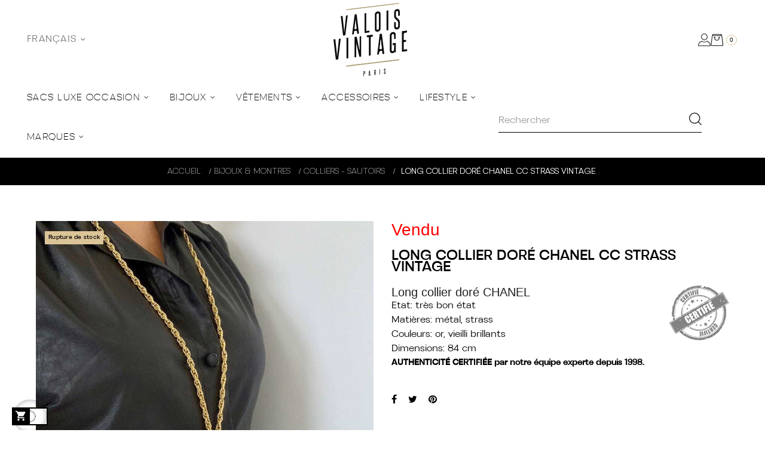

--- FILE ---
content_type: text/html; charset=utf-8
request_url: https://www.valoisvintage-paris.com/fr/coliers-sautoirs/16628-long-collier-dore-chanel-cc-strass-vintage-3000000083673.html
body_size: 39529
content:
<!doctype html>
<html lang="fr-FR"  class="default" >

  <head>
    
      
  <meta charset="utf-8">


  <meta http-equiv="x-ua-compatible" content="ie=edge">



  <title>Superbe collier doré CHANEL CC strass vintage EN VENTE sur notre site.</title>
  
    
  
  <meta name="description" content="Nos bijoux vintage LUXE sont certifiés AUTHENTIQUES par nos équipes expertes. Paiement sécurisé, port offert et livraison dans le monde entier. A vos paniers !">
  <meta name="keywords" content="">
        <link rel="canonical" href="https://www.valoisvintage-paris.com/fr/coliers-sautoirs/16628-long-collier-dore-chanel-cc-strass-vintage-3000000083673.html">
    
          <link rel="alternate" href="https://www.valoisvintage-paris.com/en/necklaces-/16628-sautoir-chanel-cc-strass-3000000083673.html" hreflang="en-us">
          <link rel="alternate" href="https://www.valoisvintage-paris.com/fr/coliers-sautoirs/16628-long-collier-dore-chanel-cc-strass-vintage-3000000083673.html" hreflang="fr">
      
  
  
    <script type="application/ld+json">
  {
    "@context": "https://schema.org",
    "@type": "Organization",
    "name" : "Valois Vintage Paris ",
    "url" : "https://www.valoisvintage-paris.com/fr/",
        "logo": {
      "@type": "ImageObject",
        "url":"https://www.valoisvintage-paris.com/img/logo-1730718680.jpg"
    }
      }
</script>

<script type="application/ld+json">
  {
    "@context": "https://schema.org",
    "@type": "WebPage",
    "isPartOf": {
      "@type": "WebSite",
      "url":  "https://www.valoisvintage-paris.com/fr/",
      "name": "Valois Vintage Paris "
    },
    "name": "Superbe collier doré CHANEL CC strass vintage EN VENTE sur notre site.",
    "url":  "https://www.valoisvintage-paris.com/fr/coliers-sautoirs/16628-long-collier-dore-chanel-cc-strass-vintage-3000000083673.html"
  }
</script>


  <script type="application/ld+json">
    {
      "@context": "https://schema.org",
      "@type": "BreadcrumbList",
      "itemListElement": [
                      {
              "@type": "ListItem",
              "position": 1,
              "name": "Accueil",
              "item": "https://www.valoisvintage-paris.com/fr/"
              },                    {
              "@type": "ListItem",
              "position": 2,
              "name": "BIJOUX &amp; MONTRES",
              "item": "https://www.valoisvintage-paris.com/fr/8-bijoux-montres"
              },                    {
              "@type": "ListItem",
              "position": 3,
              "name": "COLLIERS - SAUTOIRS",
              "item": "https://www.valoisvintage-paris.com/fr/57-coliers-sautoirs"
              },                    {
              "@type": "ListItem",
              "position": 4,
              "name": "Long collier doré CHANEL CC strass vintage",
              "item": "https://www.valoisvintage-paris.com/fr/coliers-sautoirs/16628-long-collier-dore-chanel-cc-strass-vintage-3000000083673.html"
              }              ]
          }
  </script>
  
  
  
  <script type="application/ld+json">
  {
    "@context": "https://schema.org/",
    "@type": "Product",
    "name": "Long collier doré CHANEL CC strass vintage",
    "description": "Nos bijoux vintage LUXE sont certifiés AUTHENTIQUES par nos équipes expertes. Paiement sécurisé, port offert et livraison dans le monde entier. A vos paniers !",
    "category": "COLLIERS - SAUTOIRS",
    "image" :"https://www.valoisvintage-paris.com/104669-home_default/long-collier-dore-chanel-cc-strass-vintage.jpg",    "sku": "28904",
    "mpn": "28904"
    ,"gtin13": "3000000083673"
        ,
    "brand": {
      "@type": "Thing",
      "name": "CHANEL"
    }
                ,
    "offers": {
      "@type": "Offer",
      "priceCurrency": "EUR",
      "name": "Long collier doré CHANEL CC strass vintage",
      "price": "1050",
      "url": "https://www.valoisvintage-paris.com/fr/coliers-sautoirs/16628-long-collier-dore-chanel-cc-strass-vintage-3000000083673.html",
      "priceValidUntil": "2026-02-08",
              "image": ["https://www.valoisvintage-paris.com/104669-medium_default/long-collier-dore-chanel-cc-strass-vintage.jpg","https://www.valoisvintage-paris.com/104675-medium_default/long-collier-dore-chanel-cc-strass-vintage.jpg","https://www.valoisvintage-paris.com/104670-medium_default/long-collier-dore-chanel-cc-strass-vintage.jpg","https://www.valoisvintage-paris.com/104671-medium_default/long-collier-dore-chanel-cc-strass-vintage.jpg","https://www.valoisvintage-paris.com/104672-medium_default/long-collier-dore-chanel-cc-strass-vintage.jpg","https://www.valoisvintage-paris.com/104673-medium_default/long-collier-dore-chanel-cc-strass-vintage.jpg","https://www.valoisvintage-paris.com/104674-medium_default/long-collier-dore-chanel-cc-strass-vintage.jpg"],
            "sku": "28904",
      "mpn": "28904",
      "gtin13": "3000000083673",                  "availability": "https://schema.org/OutOfStock",
      "seller": {
        "@type": "Organization",
        "name": "Valois Vintage Paris "
      }
    }
      }
</script>

  
  
    
  

  
    <meta property="og:title" content="Superbe collier doré CHANEL CC strass vintage EN VENTE sur notre site." />
    <meta property="og:description" content="Nos bijoux vintage LUXE sont certifiés AUTHENTIQUES par nos équipes expertes. Paiement sécurisé, port offert et livraison dans le monde entier. A vos paniers !" />
    <meta property="og:url" content="https://www.valoisvintage-paris.com/fr/coliers-sautoirs/16628-long-collier-dore-chanel-cc-strass-vintage-3000000083673.html" />
    <meta property="og:site_name" content="Valois Vintage Paris " />
        



  <meta name="viewport" content="width=device-width, initial-scale=1">


<!-- Global site tag (gtag.js) - Google Analytics -->

  <script async src="https://www.googletagmanager.com/gtag/js?id=UA-22344950-1"></script>
  <script>
    window.dataLayer = window.dataLayer || [];
    function gtag(){dataLayer.push(arguments);}
    gtag('js', new Date());
  
    gtag('config', 'UA-22344950-1');
  </script>
      

  <link rel="icon" type="image/vnd.microsoft.icon" href="https://www.valoisvintage-paris.com/img/favicon.ico?1764702985">
  <link rel="shortcut icon" type="image/x-icon" href="https://www.valoisvintage-paris.com/img/favicon.ico?1764702985">


  

    <link rel="stylesheet" href="https://www.valoisvintage-paris.com/themes/leo_qos/assets/css/theme.css" type="text/css" media="all">
  <link rel="stylesheet" href="https://www.valoisvintage-paris.com/modules/blockreassurance/views/dist/front.css" type="text/css" media="all">
  <link rel="stylesheet" href="https://www.valoisvintage-paris.com/modules/fintecture/views/css/shop.css" type="text/css" media="all">
  <link rel="stylesheet" href="https://www.valoisvintage-paris.com/modules/ps_socialfollow/views/css/ps_socialfollow.css" type="text/css" media="all">
  <link rel="stylesheet" href="/modules/ps_checkout/views/css/payments.css?version=7.5.0.6" type="text/css" media="all">
  <link rel="stylesheet" href="https://www.valoisvintage-paris.com/themes/leo_qos/modules/ps_searchbar/ps_searchbar.css" type="text/css" media="all">
  <link rel="stylesheet" href="https://www.valoisvintage-paris.com/modules/alma/views/css/alma-product.css" type="text/css" media="all">
  <link rel="stylesheet" href="https://cdn.jsdelivr.net/npm/@alma/widgets@4.x.x/dist/widgets.min.css" type="text/css" media="all">
  <link rel="stylesheet" href="https://www.valoisvintage-paris.com/modules/lpsflipbook/lib/dflip/css/dflip.css" type="text/css" media="all">
  <link rel="stylesheet" href="https://www.valoisvintage-paris.com/modules/lpsflipbook/lib/dflip/css/themify-icons.css" type="text/css" media="all">
  <link rel="stylesheet" href="https://www.valoisvintage-paris.com/themes/leo_qos/modules/leobootstrapmenu/views/css/megamenu.css" type="text/css" media="all">
  <link rel="stylesheet" href="https://www.valoisvintage-paris.com/themes/leo_qos/modules/leobootstrapmenu/views/css/leomenusidebar.css" type="text/css" media="all">
  <link rel="stylesheet" href="https://www.valoisvintage-paris.com/themes/leo_qos/modules/leoslideshow/views/css/typo/typo.css" type="text/css" media="all">
  <link rel="stylesheet" href="https://www.valoisvintage-paris.com/themes/leo_qos/modules/leoslideshow/views/css/iView/iview.css" type="text/css" media="all">
  <link rel="stylesheet" href="https://www.valoisvintage-paris.com/themes/leo_qos/modules/leoslideshow/views/css/iView/skin_4_responsive/style.css" type="text/css" media="all">
  <link rel="stylesheet" href="https://www.valoisvintage-paris.com/modules/leofeature/views/css/jquery.mCustomScrollbar.css" type="text/css" media="all">
  <link rel="stylesheet" href="https://www.valoisvintage-paris.com/themes/leo_qos/modules/leofeature/views/css/front.css" type="text/css" media="all">
  <link rel="stylesheet" href="https://www.valoisvintage-paris.com/themes/leo_qos/modules/leoquicklogin/views/css/front.css" type="text/css" media="all">
  <link rel="stylesheet" href="https://www.valoisvintage-paris.com/modules/leoquicklogin/views/css/font-awesome.min.css" type="text/css" media="all">
  <link rel="stylesheet" href="https://www.valoisvintage-paris.com/themes/leo_qos/modules/leoblog/views/css/leoblog.css" type="text/css" media="all">
  <link rel="stylesheet" href="https://www.valoisvintage-paris.com/modules/stlazyloading/views/css/stlazyloading.css" type="text/css" media="all">
  <link rel="stylesheet" href="https://www.valoisvintage-paris.com/modules/gformbuilderpro/views/css/front/jquery.minicolors.css" type="text/css" media="all">
  <link rel="stylesheet" href="https://www.valoisvintage-paris.com/modules/gformbuilderpro/views/css/front/gformbuilderpro.css" type="text/css" media="all">
  <link rel="stylesheet" href="https://www.valoisvintage-paris.com/modules/ets_blog/views/css/owl.carousel.css" type="text/css" media="all">
  <link rel="stylesheet" href="https://www.valoisvintage-paris.com/modules/ets_blog/views/css/owl.theme.css" type="text/css" media="all">
  <link rel="stylesheet" href="https://www.valoisvintage-paris.com/modules/ets_blog/views/css/owl.transitions.css" type="text/css" media="all">
  <link rel="stylesheet" href="https://www.valoisvintage-paris.com/modules/ets_blog/views/css/custom.css" type="text/css" media="all">
  <link rel="stylesheet" href="https://www.valoisvintage-paris.com/modules/ets_blog/views/css/blog_home.css" type="text/css" media="all">
  <link rel="stylesheet" href="https://www.valoisvintage-paris.com/modules/lgconsultas/views/css/front.css" type="text/css" media="all">
  <link rel="stylesheet" href="https://www.valoisvintage-paris.com/modules/notifyme/views/css/front.css" type="text/css" media="all">
  <link rel="stylesheet" href="https://www.valoisvintage-paris.com/js/jquery/ui/themes/base/minified/jquery-ui.min.css" type="text/css" media="all">
  <link rel="stylesheet" href="https://www.valoisvintage-paris.com/js/jquery/ui/themes/base/minified/jquery.ui.theme.min.css" type="text/css" media="all">
  <link rel="stylesheet" href="https://www.valoisvintage-paris.com/js/jquery/plugins/fancybox/jquery.fancybox.css" type="text/css" media="all">
  <link rel="stylesheet" href="https://www.valoisvintage-paris.com/modules/blockgrouptop/views/css/blockgrouptop.css" type="text/css" media="all">
  <link rel="stylesheet" href="https://www.valoisvintage-paris.com/themes/leo_qos/modules/leoproductsearch/views/css/leosearch.css" type="text/css" media="all">
  <link rel="stylesheet" href="https://www.valoisvintage-paris.com/modules/leoproductsearch/views/css/jquery.autocomplete_productsearch.css" type="text/css" media="all">
  <link rel="stylesheet" href="https://www.valoisvintage-paris.com/themes/leo_qos/assets/css/custom.css" type="text/css" media="all">
  <link rel="stylesheet" href="https://www.valoisvintage-paris.com/modules/appagebuilder/views/css/animate.css" type="text/css" media="all">
  <link rel="stylesheet" href="https://www.valoisvintage-paris.com/themes/leo_qos/modules/appagebuilder/views/css/owl.carousel.css" type="text/css" media="all">
  <link rel="stylesheet" href="https://www.valoisvintage-paris.com/themes/leo_qos/modules/appagebuilder/views/css/owl.theme.css" type="text/css" media="all">
  <link rel="stylesheet" href="https://www.valoisvintage-paris.com/themes/leo_qos/modules/appagebuilder/views/css/slick-theme.css" type="text/css" media="all">
  <link rel="stylesheet" href="https://www.valoisvintage-paris.com/themes/leo_qos/modules/appagebuilder/views/css/slick.css" type="text/css" media="all">
  <link rel="stylesheet" href="https://www.valoisvintage-paris.com/themes/leo_qos/modules/appagebuilder/views/css/ApImageHotspot.css" type="text/css" media="all">
  <link rel="stylesheet" href="https://www.valoisvintage-paris.com/themes/leo_qos/modules/appagebuilder/views/css/styles.css" type="text/css" media="all">
  <link rel="stylesheet" href="https://www.valoisvintage-paris.com/modules/appagebuilder/views/css/unique.css" type="text/css" media="all">
  <link rel="stylesheet" href="https://www.valoisvintage-paris.com/modules/appagebuilder/views/css/colorpicker/css/colorpicker.css" type="text/css" media="all">
  <link rel="stylesheet" href="https://www.valoisvintage-paris.com/themes/leo_qos/modules/appagebuilder/views/css/paneltool.css" type="text/css" media="all">
  <link rel="stylesheet" href="https://www.valoisvintage-paris.com/themes/leo_qos/modules/appagebuilder/views/css/fonts-cuttom2-1.css" type="text/css" media="all">
  <link rel="stylesheet" href="https://www.valoisvintage-paris.com/themes/leo_qos/modules/appagebuilder/views/css/positions/headerduplicate_3496744223.css" type="text/css" media="all">
  <link rel="stylesheet" href="https://www.valoisvintage-paris.com/themes/leo_qos/modules/appagebuilder/views/css/positions/footerduplicate_2437175403.css" type="text/css" media="all">
  <link rel="stylesheet" href="https://www.valoisvintage-paris.com/themes/leo_qos/modules/appagebuilder/views/css/profiles/profile3849599942.css" type="text/css" media="all">



    

  

  <script type="text/javascript">
        var LEO_COOKIE_THEME = "LEO_QOS_PANEL_CONFIG";
        var add_cart_error = "An error occurred while processing your request. Please try again";
        var ajax_url = "https:\/\/www.valoisvintage-paris.com\/fr\/module\/notifyme\/ajax";
        var ajaxsearch = "1";
        var buttoncompare_title_add = "Comparer";
        var buttoncompare_title_remove = "Retirer du Comparer";
        var buttonwishlist_title_add = "Liste de souhaits";
        var buttonwishlist_title_remove = "Supprimer du panier";
        var cartId = -1;
        var checkoutPaymentStepUrl = "https:\/\/www.valoisvintage-paris.com\/fr\/commande?step=3";
        var comparator_max_item = 3;
        var compared_products = [];
        var enable_dropdown_defaultcart = 1;
        var enable_flycart_effect = 1;
        var enable_notification = 1;
        var height_cart_item = "135";
        var isLogged = false;
        var leo_push = 0;
        var leo_search_url = "https:\/\/www.valoisvintage-paris.com\/fr\/module\/leoproductsearch\/productsearch";
        var leo_token = "85e5f37792e59d06a4e1ad969b7f4be7";
        var leoproductsearch_static_token = "85e5f37792e59d06a4e1ad969b7f4be7";
        var leoproductsearch_token = "46be1290ac44b12d91068af2f275a8ac";
        var lf_is_gen_rtl = false;
        var lps_show_product_img = "1";
        var lps_show_product_price = "1";
        var lpsdflippath = "\/modules\/lpsflipbook\/lib\/dflip\/";
        var lql_ajax_url = "https:\/\/www.valoisvintage-paris.com\/fr\/module\/leoquicklogin\/leocustomer";
        var lql_is_gen_rtl = false;
        var lql_module_dir = "\/modules\/leoquicklogin\/";
        var lql_myaccount_url = "https:\/\/www.valoisvintage-paris.com\/fr\/mon-compte";
        var lql_redirect = "";
        var number_cartitem_display = 3;
        var numpro_display = "12";
        var prestashop = {"cart":{"products":[],"totals":{"total":{"type":"total","label":"Total","amount":0,"value":"0,00\u00a0\u20ac"},"total_including_tax":{"type":"total","label":"Total TTC","amount":0,"value":"0,00\u00a0\u20ac"},"total_excluding_tax":{"type":"total","label":"Total HT :","amount":0,"value":"0,00\u00a0\u20ac"}},"subtotals":{"products":{"type":"products","label":"Sous-total","amount":0,"value":"0,00\u00a0\u20ac"},"discounts":null,"shipping":{"type":"shipping","label":"Livraison","amount":0,"value":""},"tax":null},"products_count":0,"summary_string":"0 articles","vouchers":{"allowed":1,"added":[]},"discounts":[],"minimalPurchase":0,"minimalPurchaseRequired":""},"currency":{"id":1,"name":"Euro","iso_code":"EUR","iso_code_num":"978","sign":"\u20ac"},"customer":{"lastname":null,"firstname":null,"email":null,"birthday":null,"newsletter":null,"newsletter_date_add":null,"optin":null,"website":null,"company":null,"siret":null,"ape":null,"is_logged":false,"gender":{"type":null,"name":null},"addresses":[]},"language":{"name":"Fran\u00e7ais (French)","iso_code":"fr","locale":"fr-FR","language_code":"fr","is_rtl":"0","date_format_lite":"d\/m\/Y","date_format_full":"d\/m\/Y H:i:s","id":2},"page":{"title":"","canonical":"https:\/\/www.valoisvintage-paris.com\/fr\/coliers-sautoirs\/16628-long-collier-dore-chanel-cc-strass-vintage-3000000083673.html","meta":{"title":"Superbe collier dor\u00e9 CHANEL CC strass vintage EN VENTE sur notre site.","description":"Nos bijoux vintage LUXE sont certifi\u00e9s AUTHENTIQUES par nos \u00e9quipes expertes. Paiement s\u00e9curis\u00e9, port offert et livraison dans le monde entier. A vos paniers !","keywords":"","robots":"index"},"page_name":"product","body_classes":{"lang-fr":true,"lang-rtl":false,"country-FR":true,"currency-EUR":true,"layout-full-width":true,"page-product":true,"tax-display-enabled":true,"product-id-16628":true,"product-Long collier dor\u00e9 CHANEL CC strass vintage":true,"product-id-category-57":true,"product-id-manufacturer-3":true,"product-id-supplier-114":true,"product-available-for-order":true},"admin_notifications":[]},"shop":{"name":"Valois Vintage Paris ","logo":"https:\/\/www.valoisvintage-paris.com\/img\/logo-1730718680.jpg","stores_icon":"https:\/\/www.valoisvintage-paris.com\/img\/logo_stores.png","favicon":"https:\/\/www.valoisvintage-paris.com\/img\/favicon.ico"},"urls":{"base_url":"https:\/\/www.valoisvintage-paris.com\/","current_url":"https:\/\/www.valoisvintage-paris.com\/fr\/coliers-sautoirs\/16628-long-collier-dore-chanel-cc-strass-vintage-3000000083673.html","shop_domain_url":"https:\/\/www.valoisvintage-paris.com","img_ps_url":"https:\/\/www.valoisvintage-paris.com\/img\/","img_cat_url":"https:\/\/www.valoisvintage-paris.com\/img\/c\/","img_lang_url":"https:\/\/www.valoisvintage-paris.com\/img\/l\/","img_prod_url":"https:\/\/www.valoisvintage-paris.com\/img\/p\/","img_manu_url":"https:\/\/www.valoisvintage-paris.com\/img\/m\/","img_sup_url":"https:\/\/www.valoisvintage-paris.com\/img\/su\/","img_ship_url":"https:\/\/www.valoisvintage-paris.com\/img\/s\/","img_store_url":"https:\/\/www.valoisvintage-paris.com\/img\/st\/","img_col_url":"https:\/\/www.valoisvintage-paris.com\/img\/co\/","img_url":"https:\/\/www.valoisvintage-paris.com\/themes\/leo_qos\/assets\/img\/","css_url":"https:\/\/www.valoisvintage-paris.com\/themes\/leo_qos\/assets\/css\/","js_url":"https:\/\/www.valoisvintage-paris.com\/themes\/leo_qos\/assets\/js\/","pic_url":"https:\/\/www.valoisvintage-paris.com\/upload\/","pages":{"address":"https:\/\/www.valoisvintage-paris.com\/fr\/adresse","addresses":"https:\/\/www.valoisvintage-paris.com\/fr\/adresses","authentication":"https:\/\/www.valoisvintage-paris.com\/fr\/authentification","cart":"https:\/\/www.valoisvintage-paris.com\/fr\/panier","category":"https:\/\/www.valoisvintage-paris.com\/fr\/index.php?controller=category","cms":"https:\/\/www.valoisvintage-paris.com\/fr\/index.php?controller=cms","contact":"https:\/\/www.valoisvintage-paris.com\/fr\/contactez-nous","discount":"https:\/\/www.valoisvintage-paris.com\/fr\/bons-de-reduction","guest_tracking":"https:\/\/www.valoisvintage-paris.com\/fr\/suivi-commande-invite","history":"https:\/\/www.valoisvintage-paris.com\/fr\/historique-des-commandes","identity":"https:\/\/www.valoisvintage-paris.com\/fr\/identite","index":"https:\/\/www.valoisvintage-paris.com\/fr\/","my_account":"https:\/\/www.valoisvintage-paris.com\/fr\/mon-compte","order_confirmation":"https:\/\/www.valoisvintage-paris.com\/fr\/index.php?controller=order-confirmation","order_detail":"https:\/\/www.valoisvintage-paris.com\/fr\/index.php?controller=order-detail","order_follow":"https:\/\/www.valoisvintage-paris.com\/fr\/details-de-la-commande","order":"https:\/\/www.valoisvintage-paris.com\/fr\/commande","order_return":"https:\/\/www.valoisvintage-paris.com\/fr\/index.php?controller=order-return","order_slip":"https:\/\/www.valoisvintage-paris.com\/fr\/avoirs","pagenotfound":"https:\/\/www.valoisvintage-paris.com\/fr\/page-non-trouvee","password":"https:\/\/www.valoisvintage-paris.com\/fr\/mot-de-passe-oublie","pdf_invoice":"https:\/\/www.valoisvintage-paris.com\/fr\/index.php?controller=pdf-invoice","pdf_order_return":"https:\/\/www.valoisvintage-paris.com\/fr\/index.php?controller=pdf-order-return","pdf_order_slip":"https:\/\/www.valoisvintage-paris.com\/fr\/index.php?controller=pdf-order-slip","prices_drop":"https:\/\/www.valoisvintage-paris.com\/fr\/promotions","product":"https:\/\/www.valoisvintage-paris.com\/fr\/index.php?controller=product","search":"https:\/\/www.valoisvintage-paris.com\/fr\/recherche","sitemap":"https:\/\/www.valoisvintage-paris.com\/fr\/plan-du-site","stores":"https:\/\/www.valoisvintage-paris.com\/fr\/magasins","supplier":"https:\/\/www.valoisvintage-paris.com\/fr\/index.php?controller=supplier","register":"https:\/\/www.valoisvintage-paris.com\/fr\/authentification?create_account=1","order_login":"https:\/\/www.valoisvintage-paris.com\/fr\/commande?login=1"},"alternative_langs":{"en-us":"https:\/\/www.valoisvintage-paris.com\/en\/necklaces-\/16628-sautoir-chanel-cc-strass-3000000083673.html","fr":"https:\/\/www.valoisvintage-paris.com\/fr\/coliers-sautoirs\/16628-long-collier-dore-chanel-cc-strass-vintage-3000000083673.html"},"theme_assets":"\/themes\/leo_qos\/assets\/","actions":{"logout":"https:\/\/www.valoisvintage-paris.com\/fr\/?mylogout="},"no_picture_image":{"bySize":{"small_default":{"url":"https:\/\/www.valoisvintage-paris.com\/img\/p\/fr-default-small_default.jpg","width":98,"height":109},"cart_default":{"url":"https:\/\/www.valoisvintage-paris.com\/img\/p\/fr-default-cart_default.jpg","width":135,"height":175},"custom":{"url":"https:\/\/www.valoisvintage-paris.com\/img\/p\/fr-default-custom.jpg","width":436,"height":802},"home_default":{"url":"https:\/\/www.valoisvintage-paris.com\/img\/p\/fr-default-home_default.jpg","width":800,"height":800},"large_default":{"url":"https:\/\/www.valoisvintage-paris.com\/img\/p\/fr-default-large_default.jpg","width":800,"height":800},"medium_default":{"url":"https:\/\/www.valoisvintage-paris.com\/img\/p\/fr-default-medium_default.jpg","width":800,"height":800}},"small":{"url":"https:\/\/www.valoisvintage-paris.com\/img\/p\/fr-default-small_default.jpg","width":98,"height":109},"medium":{"url":"https:\/\/www.valoisvintage-paris.com\/img\/p\/fr-default-home_default.jpg","width":800,"height":800},"large":{"url":"https:\/\/www.valoisvintage-paris.com\/img\/p\/fr-default-medium_default.jpg","width":800,"height":800},"legend":""}},"configuration":{"display_taxes_label":true,"display_prices_tax_incl":true,"is_catalog":false,"show_prices":true,"opt_in":{"partner":true},"quantity_discount":{"type":"discount","label":"Remise sur prix unitaire"},"voucher_enabled":1,"return_enabled":0},"field_required":[],"breadcrumb":{"links":[{"title":"Accueil","url":"https:\/\/www.valoisvintage-paris.com\/fr\/"},{"title":"BIJOUX & MONTRES","url":"https:\/\/www.valoisvintage-paris.com\/fr\/8-bijoux-montres"},{"title":"COLLIERS - SAUTOIRS","url":"https:\/\/www.valoisvintage-paris.com\/fr\/57-coliers-sautoirs"},{"title":"Long collier dor\u00e9 CHANEL CC strass vintage","url":"https:\/\/www.valoisvintage-paris.com\/fr\/coliers-sautoirs\/16628-long-collier-dore-chanel-cc-strass-vintage-3000000083673.html"}],"count":4},"link":{"protocol_link":"https:\/\/","protocol_content":"https:\/\/"},"time":1769283922,"static_token":"85e5f37792e59d06a4e1ad969b7f4be7","token":"46be1290ac44b12d91068af2f275a8ac","debug":false};
        var prestashopFacebookAjaxController = "https:\/\/www.valoisvintage-paris.com\/fr\/module\/ps_facebook\/Ajax";
        var productcompare_add = "Le produit a \u00e9t\u00e9 ajout\u00e9 \u00e0 la liste comparer";
        var productcompare_add_error = "An error occurred while adding. Please try again";
        var productcompare_max_item = "Vous ne pouvez pas ajouter plus de 3 produit \u00e0 la comparaison des produits";
        var productcompare_remove = "a \u00e9t\u00e9 retir\u00e9 avec succ\u00e8s le produit de la liste comparative";
        var productcompare_remove_error = "An error occurred while removing. Please try again";
        var productcompare_url = "https:\/\/www.valoisvintage-paris.com\/fr\/module\/leofeature\/productscompare";
        var productcompare_viewlistcompare = "Voir la liste comparer";
        var ps_checkoutApplePayUrl = "https:\/\/www.valoisvintage-paris.com\/fr\/module\/ps_checkout\/applepay?token=85e5f37792e59d06a4e1ad969b7f4be7";
        var ps_checkoutAutoRenderDisabled = false;
        var ps_checkoutCancelUrl = "https:\/\/www.valoisvintage-paris.com\/fr\/module\/ps_checkout\/cancel?token=85e5f37792e59d06a4e1ad969b7f4be7";
        var ps_checkoutCardBrands = ["MASTERCARD","VISA","AMEX","CB_NATIONALE"];
        var ps_checkoutCardFundingSourceImg = "\/modules\/ps_checkout\/views\/img\/payment-cards.png";
        var ps_checkoutCardLogos = {"AMEX":"\/modules\/ps_checkout\/views\/img\/amex.svg","CB_NATIONALE":"\/modules\/ps_checkout\/views\/img\/cb.svg","DINERS":"\/modules\/ps_checkout\/views\/img\/diners.svg","DISCOVER":"\/modules\/ps_checkout\/views\/img\/discover.svg","JCB":"\/modules\/ps_checkout\/views\/img\/jcb.svg","MAESTRO":"\/modules\/ps_checkout\/views\/img\/maestro.svg","MASTERCARD":"\/modules\/ps_checkout\/views\/img\/mastercard.svg","UNIONPAY":"\/modules\/ps_checkout\/views\/img\/unionpay.svg","VISA":"\/modules\/ps_checkout\/views\/img\/visa.svg"};
        var ps_checkoutCartProductCount = 0;
        var ps_checkoutCheckUrl = "https:\/\/www.valoisvintage-paris.com\/fr\/module\/ps_checkout\/check?token=85e5f37792e59d06a4e1ad969b7f4be7";
        var ps_checkoutCheckoutTranslations = {"checkout.go.back.label":"Tunnel de commande","checkout.go.back.link.title":"Retourner au tunnel de commande","checkout.card.payment":"Paiement par carte","checkout.page.heading":"R\u00e9sum\u00e9 de commande","checkout.cart.empty":"Votre panier d'achat est vide.","checkout.page.subheading.card":"Carte","checkout.page.subheading.paypal":"PayPal","checkout.payment.by.card":"Vous avez choisi de payer par carte.","checkout.payment.by.paypal":"Vous avez choisi de payer par PayPal.","checkout.order.summary":"Voici un r\u00e9sum\u00e9 de votre commande :","checkout.order.amount.total":"Le montant total de votre panier est de","checkout.order.included.tax":"(TTC)","checkout.order.confirm.label":"Veuillez finaliser votre commande en cliquant sur &quot;Je valide ma commande&quot;","checkout.payment.token.delete.modal.header":"Voulez-vous supprimer cette m\u00e9thode de paiement ?","checkout.payment.token.delete.modal.content":"Cette m\u00e9thode de paiement sera supprim\u00e9e de votre compte :","checkout.payment.token.delete.modal.confirm-button":"Supprimer cette m\u00e9thode de paiement","checkout.payment.loader.processing-request":"Veuillez patienter, nous traitons votre demande...","checkout.payment.others.link.label":"Autres moyens de paiement","checkout.payment.others.confirm.button.label":"Je valide ma commande","checkout.form.error.label":"Une erreur s'est produite lors du paiement. Veuillez r\u00e9essayer ou contacter le support.","loader-component.label.header":"Merci pour votre achat !","loader-component.label.body":"Veuillez patienter, nous traitons votre paiement","loader-component.label.body.longer":"Veuillez patienter, cela prend un peu plus de temps...","payment-method-logos.title":"Paiement 100% s\u00e9curis\u00e9","express-button.cart.separator":"ou","express-button.checkout.express-checkout":"Achat rapide","ok":"Ok","cancel":"Annuler","paypal.hosted-fields.label.card-name":"Nom du titulaire de la carte","paypal.hosted-fields.placeholder.card-name":"Nom du titulaire de la carte","paypal.hosted-fields.label.card-number":"Num\u00e9ro de carte","paypal.hosted-fields.placeholder.card-number":"Num\u00e9ro de carte","paypal.hosted-fields.label.expiration-date":"Date d'expiration","paypal.hosted-fields.placeholder.expiration-date":"MM\/YY","paypal.hosted-fields.label.cvv":"Code de s\u00e9curit\u00e9","paypal.hosted-fields.placeholder.cvv":"XXX","error.paypal-sdk":"L'instance du PayPal JavaScript SDK est manquante","error.google-pay-sdk":"L'instance du Google Pay Javascript SDK est manquante","error.apple-pay-sdk":"L'instance du Apple Pay Javascript SDK est manquante","error.google-pay.transaction-info":"Une erreur est survenue lors de la r\u00e9cup\u00e9ration des informations sur la transaction Google Pay","error.apple-pay.payment-request":"Une erreur est survenue lors de la r\u00e9cup\u00e9ration des informations sur la transaction Apple Pay","error.paypal-sdk.contingency.cancel":"Authentification du titulaire de carte annul\u00e9e, veuillez choisir un autre moyen de paiement ou essayez de nouveau.","error.paypal-sdk.contingency.error":"Une erreur est survenue lors de l'authentification du titulaire de la carte, veuillez choisir un autre moyen de paiement ou essayez de nouveau.","error.paypal-sdk.contingency.failure":"Echec de l'authentification du titulaire de la carte, veuillez choisir un autre moyen de paiement ou essayez de nouveau.","error.paypal-sdk.contingency.unknown":"L'identit\u00e9 du titulaire de la carte n'a pas pu \u00eatre v\u00e9rifi\u00e9e, veuillez choisir un autre moyen de paiement ou essayez de nouveau.","APPLE_PAY_MERCHANT_SESSION_VALIDATION_ERROR":"Nous ne pouvons pas traiter votre paiement Apple Pay pour le moment. Cela peut \u00eatre d\u00fb \u00e0 un probl\u00e8me de v\u00e9rification de la configuration du paiement pour ce site. Veuillez r\u00e9essayer plus tard ou choisir un autre moyen de paiement.","APPROVE_APPLE_PAY_VALIDATION_ERROR":"Un probl\u00e8me est survenu lors du traitement de votre paiement Apple Pay. Veuillez v\u00e9rifier les d\u00e9tails de votre commande et r\u00e9essayer, ou utilisez un autre mode de paiement."};
        var ps_checkoutCheckoutUrl = "https:\/\/www.valoisvintage-paris.com\/fr\/commande";
        var ps_checkoutConfirmUrl = "https:\/\/www.valoisvintage-paris.com\/fr\/index.php?controller=order-confirmation";
        var ps_checkoutCreateUrl = "https:\/\/www.valoisvintage-paris.com\/fr\/module\/ps_checkout\/create?token=85e5f37792e59d06a4e1ad969b7f4be7";
        var ps_checkoutCustomMarks = {"apple_pay":"\/modules\/ps_checkout\/views\/img\/apple_pay.svg"};
        var ps_checkoutExpressCheckoutCartEnabled = false;
        var ps_checkoutExpressCheckoutOrderEnabled = false;
        var ps_checkoutExpressCheckoutProductEnabled = false;
        var ps_checkoutExpressCheckoutSelected = false;
        var ps_checkoutExpressCheckoutUrl = "https:\/\/www.valoisvintage-paris.com\/fr\/module\/ps_checkout\/ExpressCheckout?token=85e5f37792e59d06a4e1ad969b7f4be7";
        var ps_checkoutFundingSource = "paypal";
        var ps_checkoutFundingSourcesSorted = ["apple_pay","paypal","paylater"];
        var ps_checkoutGooglePayUrl = "https:\/\/www.valoisvintage-paris.com\/fr\/module\/ps_checkout\/googlepay?token=85e5f37792e59d06a4e1ad969b7f4be7";
        var ps_checkoutHostedFieldsContingencies = "SCA_WHEN_REQUIRED";
        var ps_checkoutHostedFieldsEnabled = false;
        var ps_checkoutIconsPath = "\/modules\/ps_checkout\/views\/img\/icons\/";
        var ps_checkoutLoaderImage = "\/modules\/ps_checkout\/views\/img\/loader.svg";
        var ps_checkoutPartnerAttributionId = "PrestaShop_Cart_PSXO_PSDownload";
        var ps_checkoutPayLaterCartPageButtonEnabled = false;
        var ps_checkoutPayLaterCategoryPageBannerEnabled = false;
        var ps_checkoutPayLaterHomePageBannerEnabled = false;
        var ps_checkoutPayLaterOrderPageBannerEnabled = false;
        var ps_checkoutPayLaterOrderPageButtonEnabled = false;
        var ps_checkoutPayLaterOrderPageMessageEnabled = false;
        var ps_checkoutPayLaterProductPageBannerEnabled = false;
        var ps_checkoutPayLaterProductPageButtonEnabled = false;
        var ps_checkoutPayLaterProductPageMessageEnabled = false;
        var ps_checkoutPayPalButtonConfiguration = {"shape":"pill","label":"pay","color":"gold"};
        var ps_checkoutPayPalEnvironment = "LIVE";
        var ps_checkoutPayPalOrderId = "";
        var ps_checkoutPayPalSdkConfig = {"clientId":"AXjYFXWyb4xJCErTUDiFkzL0Ulnn-bMm4fal4G-1nQXQ1ZQxp06fOuE7naKUXGkq2TZpYSiI9xXbs4eo","merchantId":"KWAUHDWF2KWF2","currency":"EUR","intent":"capture","commit":"false","vault":"false","integrationDate":"2024-04-01","dataPartnerAttributionId":"PrestaShop_Cart_PSXO_PSDownload","dataCspNonce":"","dataEnable3ds":"true","disableFunding":"card,bancontact,eps,ideal,mybank,p24,blik","enableFunding":"paylater","components":"marks,funding-eligibility,applepay"};
        var ps_checkoutPayWithTranslations = {"apple_pay":"Payer avec Apple Pay","paypal":"Payer avec un compte PayPal","paylater":"Payer en plusieurs fois avec PayPal Pay Later"};
        var ps_checkoutPaymentMethodLogosTitleImg = "\/modules\/ps_checkout\/views\/img\/icons\/lock_checkout.svg";
        var ps_checkoutPaymentUrl = "https:\/\/www.valoisvintage-paris.com\/fr\/module\/ps_checkout\/payment?token=85e5f37792e59d06a4e1ad969b7f4be7";
        var ps_checkoutRenderPaymentMethodLogos = true;
        var ps_checkoutValidateUrl = "https:\/\/www.valoisvintage-paris.com\/fr\/module\/ps_checkout\/validate?token=85e5f37792e59d06a4e1ad969b7f4be7";
        var ps_checkoutVaultUrl = "https:\/\/www.valoisvintage-paris.com\/fr\/module\/ps_checkout\/vault?token=85e5f37792e59d06a4e1ad969b7f4be7";
        var ps_checkoutVersion = "7.5.0.6";
        var psemailsubscription_subscription = "https:\/\/www.valoisvintage-paris.com\/fr\/module\/ps_emailsubscription\/subscription";
        var psr_icon_color = "#F19D76";
        var show_popup = 1;
        var text_no_product = "Don't have products";
        var text_results_count = "results";
        var toastr = ["a","b"];
        var type_dropdown_defaultcart = "dropdown";
        var type_flycart_effect = "fade";
        var url_leoproductattribute = "https:\/\/www.valoisvintage-paris.com\/fr\/module\/leofeature\/LeoProductAttribute";
        var width_cart_item = "265";
        var wishlist_add = "Le produit a \u00e9t\u00e9 ajout\u00e9 \u00e0 votre liste";
        var wishlist_cancel_txt = "Annuler";
        var wishlist_confirm_del_txt = "Supprimer l'\u00e9l\u00e9ment s\u00e9lectionn\u00e9?";
        var wishlist_del_default_txt = "Impossible de supprimer par d\u00e9faut liste";
        var wishlist_email_txt = "Email";
        var wishlist_loggin_required = "Vous devez \u00eatre connect\u00e9 pour g\u00e9rer votre liste";
        var wishlist_ok_txt = "D'accord";
        var wishlist_quantity_required = "Vous devez saisir une quantit\u00e9";
        var wishlist_remove = "Le produit a \u00e9t\u00e9 retir\u00e9 de votre liste";
        var wishlist_reset_txt = "R\u00e9initialiser";
        var wishlist_send_txt = "Envoyer";
        var wishlist_send_wishlist_txt = "Envoyer liste";
        var wishlist_url = "https:\/\/www.valoisvintage-paris.com\/fr\/module\/leofeature\/mywishlist";
        var wishlist_viewwishlist = "Voir votre liste";
      </script>
<script type="text/javascript">
	var choosefile_text = "Choisir un fichier";
	var turnoff_popup_text = "Ne pas afficher ce popup à nouveau";

	var size_item_quickview = 144;
	var style_scroll_quickview = 'horizontal';
	
	var size_item_page = 144;
	var style_scroll_page = 'horizontal';
	
	var size_item_quickview_attr = 144;	
	var style_scroll_quickview_attr = 'horizontal';
	
	var size_item_popup = 190;
	var style_scroll_popup = 'vertical';
</script>


  <script type="text/javascript">
	
	var FancyboxI18nClose = "Fermer";
	var FancyboxI18nNext = "Prochain";
	var FancyboxI18nPrev = "précédent";
	var current_link = "http://www.valoisvintage-paris.com/fr/";		
	var currentURL = window.location;
	currentURL = String(currentURL);
	currentURL = currentURL.replace("https://","").replace("http://","").replace("www.","").replace( /#\w*/, "" );
	current_link = current_link.replace("https://","").replace("http://","").replace("www.","");
	var text_warning_select_txt = "S'il vous plaît sélectionner un pour supprimer?";
	var text_confirm_remove_txt = "Etes-vous sûr de retirer de pied de page?";
	var close_bt_txt = "Fermer";
	var list_menu = [];
	var list_menu_tmp = {};
	var list_tab = [];
	var isHomeMenu = 0;
	
</script>
 
<script type="text/javascript">
    var lgconsultas_default_display = 15;
    var lgconsultas_extra_display = 20;
    var lgconsultas_responses_controller_url = "https://www.valoisvintage-paris.com/fr/module/lgconsultas/responses";     var lgconsultas_ajax_calls_token = "fa44ce4df0cec95a824bf269b2b0509f";
    var lgconsultas_recaptcha = 0;
    var lgconsultas_condition = 1;
    var lgconsultas_id_object = 16628;
    var lgconsultas_type = "product";
    var lgconsultas_iso_code = "fr";
    var lgconsultas_messages_fields_form_error = "Vous devez remplir correctement les champs obligatoires.";
    var lgconsultas_messages_recaptcha = "Veuillez vérifier que vous n&#039;êtes pas un robot.";
    var lgconsultas_messages_accept_conditions = "Vous devez accepter les conditions d&#039;utilisation.";
    var lgconsultas_tab_content = 2;
</script><!-- @file modules\appagebuilder\views\templates\hook\header -->

<script>
	/**
	 * List functions will run when document.ready()
	 */
	var ap_list_functions = [];
	/**
	 * List functions will run when window.load()
	 */
	var ap_list_functions_loaded = [];

	/**
	 * List functions will run when document.ready() for theme
	 */

	var products_list_functions = [];
</script>


<script type='text/javascript'>
	var leoOption = {
		category_qty:1,
		product_list_image:0,
		product_one_img:1,
		productCdown: 1,
		productColor: 0,
		homeWidth: 800,
		homeheight: 800,
	}

	ap_list_functions.push(function(){
		if (typeof $.LeoCustomAjax !== "undefined" && $.isFunction($.LeoCustomAjax)) {
			var leoCustomAjax = new $.LeoCustomAjax();
			leoCustomAjax.processAjax();
		}
	});
</script>




    
  <meta property="og:type" content="product">
      <meta property="og:image" content="https://www.valoisvintage-paris.com/104669-medium_default/long-collier-dore-chanel-cc-strass-vintage.jpg">
  
      <meta property="product:pretax_price:amount" content="1050">
    <meta property="product:pretax_price:currency" content="EUR">
    <meta property="product:price:amount" content="1050">
    <meta property="product:price:currency" content="EUR">
    
  </head>

  <body id="product" class="lang-fr country-fr currency-eur layout-full-width page-product tax-display-enabled product-id-16628 product-long-collier-dore-chanel-cc-strass-vintage product-id-category-57 product-id-manufacturer-3 product-id-supplier-114 product-available-for-order fullwidth keep-header">

    
      <script>
var google_client_id= "196462138158-22saiiefd8oc8t4s33vhjmftq9hnp6nl.apps.googleusercontent.com";

</script>
<script src="https://accounts.google.com/gsi/client" async defer></script>

    

    <main id="page">
      
              
      <header id="header">
          
            
<span id="baseurl" style="display: none;">https://www.valoisvintage-paris.com/</span>
  <div class="header-banner">
          <div class="container">
              <div class="inner"></div>
          </div>
        </div>



  <nav class="header-nav">
    <div class="topnav">
              <div class="inner"></div>
          </div>
    <div class="bottomnav">
              <div class="inner"><!-- @file modules\appagebuilder\views\templates\hook\ApRow -->
    <div        class="row ApRow  has-bg bg-boxed"
                            style="background: no-repeat;"        data-bg_data=" no-repeat"        >
                                            <!-- @file modules\appagebuilder\views\templates\hook\ApColumn -->
<div    class="col-xl-3 col-lg-3 col-md-3 col-sm-4 col-xs-4 col-sp-4  ApColumn "
	    >
                    <!-- @file modules\appagebuilder\views\templates\hook\ApModule -->
<!-- @file modules\appagebuilder\views\templates\hook\ApModule -->
<div class="language-selector-wrapper dropdown js-dropdown popup-over" id="language-selector-label">
  <a class="popup-title" href="javascript:void(0)" data-toggle="dropdown" title="La langue" aria-label="Sélecteur de langue">
    <span class="iso_code">
                                      Français
                  </span>
    <i class="fa fa-angle-down"></i>
  </a>
  <ul class="dropdown-menu popup-content link language-selector" aria-labelledby="language-selector-label">
              <li >
          <a href="https://www.valoisvintage-paris.com/en/necklaces-/16628-sautoir-chanel-cc-strass-3000000083673.html" class="dropdown-item" data-iso-code="en">
	  <img src="https://www.valoisvintage-paris.com/img/l/1.jpg" alt="en" width="16" height="11" />
	  <span>English</span>
	  </a>
        </li>
              <li  class="current" >
          <a href="https://www.valoisvintage-paris.com/fr/coliers-sautoirs/16628-long-collier-dore-chanel-cc-strass-vintage-3000000083673.html" class="dropdown-item" data-iso-code="fr">
	  <img src="https://www.valoisvintage-paris.com/img/l/2.jpg" alt="fr" width="16" height="11" />
	  <span>Français</span>
	  </a>
        </li>
        </ul>
</div>


    </div><!-- @file modules\appagebuilder\views\templates\hook\ApColumn -->
<div    class="col-xl-6 col-lg-7 col-md-7 col-sm-4 col-xs-4 col-sp-4 header_main_logo ApColumn "
	    >
                    <!-- @file modules\appagebuilder\views\templates\hook\ApGenCode -->

	<div id="image-form_7621025955092104" class="block pt-10 ApImage"><a href="https://www.valoisvintage-paris.com/" class="logo"><img class="logo img-fluid "src="https://www.valoisvintage-paris.com//img/logo/logo.svg" alt="Valois Vintage Paris "></a></div>

    </div><!-- @file modules\appagebuilder\views\templates\hook\ApColumn -->
<div    class="col-xl-2-4 col-lg-2 col-md-2 col-sm-4 col-xs-4 col-sp-4 header_topright_section ApColumn "
	    >
                    <!-- @file modules\appagebuilder\views\templates\hook\ApModule -->
<div class="userinfo-selector popup-over pull-right e-scale">
 <a href="javascript:void(0)" data-toggle="dropdown" class="popup-title" title="Compte">
    <i class="icomoon icon-user"></i>
    <span class="user_title hidden-xl-down">Mon compte</span>
 </a>
  <ul class="popup-content dropdown-menu user-info">

          <li>
        <a
          class="signin leo-quicklogin"
          data-enable-sociallogin="enable"
          data-type="popup"
          data-layout="login"
          href="javascript:void(0)"
          title="Identifiez-vous"
          rel="nofollow"
        >
        <i class="fa fa-unlock-alt"></i>
          <span>Connexion</span>
        </a>
      </li>
        <li>
       <a
        class="myacount"
        href="https://www.valoisvintage-paris.com/fr/historique-des-commandes"
        title="Mes commandes"
        rel="nofollow"
      >
      <i class="fa fa-first-order"></i>
        <span>Mes commandes</span>
      </a>

    </li>
    <li class="hidden-lg-up">
      <a
        class="myacount dropdown-item"
        href="https://www.valoisvintage-paris.com/fr/mon-compte"
        title="Mon compte"
        rel="nofollow"
      >
      <i class="fa fa-user"></i>
        <span>Mon compte</span>
      </a>
    </li>
    <li class="hidden-lg-up">
      <a
        class="checkout dropdown-item"
        href="//www.valoisvintage-paris.com/fr/panier?action=show"
        title="Commander"
        rel="nofollow"
      >
      <i class="fa fa-sign-out" aria-hidden="true"></i>
        <span>Commander</span>
      </a>
    </li>
      <li>
      <a
        class="ap-btn-wishlist dropdown-item"
        href="//www.valoisvintage-paris.com/fr/module/leofeature/mywishlist"
        title="Ma liste de souhait"
        rel="nofollow"
      >
        <i class="fa fa-heart-o"></i>
        <span>Ma liste de souhait</span>
    <span class="ap-total-wishlist ap-total"></span>
      </a>    
    </li>
        <li>
      <a
        class="ap-btn-compare dropdown-item"
        href="//www.valoisvintage-paris.com/fr/module/leofeature/productscompare"
        title="Comparer"
        rel="nofollow"
      >
        <i class="fa fa-retweet"></i>
        <span>Comparer</span>
    <span class="ap-total-compare ap-total"></span>
      </a>
    </li>
      </ul>
</div><!-- @file modules\appagebuilder\views\templates\hook\ApModule -->
<div id="cart-block">
  <div class="blockcart cart-preview leo-blockcart show-leo-loading  inactive" data-refresh-url="//www.valoisvintage-paris.com/fr/module/ps_shoppingcart/ajax">
    <div class="header">
              <i class="icomoon icon-cart" aria-hidden="true"></i>
        <div class="cart-quantity">
          <span class="cart-products-count">0</span>
        </div>
          </div>
  </div>
</div>
    </div>            </div>
    </div>
          </div>
  </nav>



  <div class="header-top">
          <div class="inner"><!-- @file modules\appagebuilder\views\templates\hook\ApRow -->
<div class="wrapper"
>

<div class="container container-large">
    <div        class="row box-header  header_outer ApRow  has-bg bg-boxed"
                            style="background: no-repeat;"        data-bg_data=" no-repeat"        >
                                            <!-- @file modules\appagebuilder\views\templates\hook\ApColumn -->
<div    class="col-xl-9 col-lg-9 col-md-9 col-sm-9 col-xs-6 col-sp-6 header_menu ApColumn "
	    >
                    <!-- @file modules\appagebuilder\views\templates\hook\ApSlideShow -->
<div id="memgamenu-form_3734606341" class="ApMegamenu">
			    
                <nav data-megamenu-id="3734606341" class="leo-megamenu cavas_menu navbar navbar-default enable-canvas " role="navigation">
                            <!-- Brand and toggle get grouped for better mobile display -->
                            <div class="navbar-header">
                                    <button type="button" class="navbar-toggler hidden-lg-up" data-toggle="collapse" data-target=".megamenu-off-canvas-3734606341">
                                            <span class="sr-only">Basculer la navigation</span>
                                            &#9776;
                                            <!--
                                            <span class="icon-bar"></span>
                                            <span class="icon-bar"></span>
                                            <span class="icon-bar"></span>
                                            -->
                                    </button>
                            </div>
                            <!-- Collect the nav links, forms, and other content for toggling -->
                                                        <div class="leo-top-menu collapse navbar-toggleable-md megamenu-off-canvas megamenu-off-canvas-3734606341"><ul class="nav navbar-nav megamenu horizontal"><li data-menu-type="category" class="nav-item parent test11 dropdown aligned-fullwidth  leo-1" >
    <a class="nav-link dropdown-toggle has-category" data-toggle="dropdown" href="https://www.valoisvintage-paris.com/fr/492-sacs" target="_self">

                    
                    <span class="menu-title">Sacs Luxe Occasion</span>
                                        
            </a>
        <b class="caret"></b>
            <div class="dropdown-sub dropdown-menu" style="width:1200px">
            <div class="dropdown-menu-inner">
                                    <div class="row">
                                                    <div class="mega-col col-md-3" >
                                <div class="mega-col-inner megamenu_title_sacs megamenu_title">
                                    <div class="leo-widget" data-id_widget="1765981250">
            <div class="widget-html">
                        <div class="widget-inner">
                    <p style="margin-bottom: 10px !important;"><strong style="font-size: 16px; font-weight: bold;"><a href="https://www.valoisvintage-paris.com/fr/41-sacs-luxe-occasion">VOIR TOUS</a></strong></p>            </div>
        </div>
        </div><div class="leo-widget" data-id_widget="1688993473">
    <div class="widget-subcategories">
                <div class="widget-inner">
                            <div class="menu-title">
                    <a href="https://www.valoisvintage-paris.com/fr/492-sacs" title="SACS" class="img">
                            SACS 
                    </a>
                </div>
                <ul>
                                    <li class="clearfix ">
                        <a href="https://www.valoisvintage-paris.com/fr/493-sac-a-main" title="SAC À MAIN" class="img">
                                SAC À MAIN 
                        </a>
                                            </li>
                                    <li class="clearfix ">
                        <a href="https://www.valoisvintage-paris.com/fr/497-porte-epaule" title="PORTÉ ÉPAULE" class="img">
                                PORTÉ ÉPAULE 
                        </a>
                                            </li>
                                    <li class="clearfix ">
                        <a href="https://www.valoisvintage-paris.com/fr/523-sacs-banane" title="SACS BANANE" class="img">
                                SACS BANANE 
                        </a>
                                            </li>
                                    <li class="clearfix ">
                        <a href="https://www.valoisvintage-paris.com/fr/516-pochette" title="POCHETTE" class="img">
                                POCHETTE 
                        </a>
                                            </li>
                                    <li class="clearfix ">
                        <a href="https://www.valoisvintage-paris.com/fr/495-cabas" title="CABAS" class="img">
                                CABAS 
                        </a>
                                            </li>
                                    <li class="clearfix ">
                        <a href="https://www.valoisvintage-paris.com/fr/496-sac-a-dos" title="SAC À DOS" class="img">
                                SAC À DOS 
                        </a>
                                            </li>
                                    <li class="clearfix ">
                        <a href="https://www.valoisvintage-paris.com/fr/499-les-bandoulieres" title="LES BANDOULIÈRES" class="img">
                                LES BANDOULIÈRES 
                        </a>
                                            </li>
                                    <li class="clearfix ">
                        <a href="https://www.valoisvintage-paris.com/fr/60-cartable" title="CARTABLE" class="img">
                                CARTABLE 
                        </a>
                                            </li>
                                    <li class="clearfix ">
                        <a href="https://www.valoisvintage-paris.com/fr/65-petite-maroquinerie" title="PETITE MAROQUINERIE" class="img">
                                PETITE MAROQUINERIE 
                        </a>
                                            </li>
                                    <li class="clearfix ">
                        <a href="https://www.valoisvintage-paris.com/fr/536-bagagerie" title="BAGAGERIE" class="img">
                                BAGAGERIE 
                        </a>
                                            </li>
                                </ul>
                    </div>
    </div>
 
</div>                                </div>
                            </div>
                                                    <div class="mega-col col-md-3" >
                                <div class="mega-col-inner ">
                                    <div class="leo-widget" data-id_widget="1664942429">
    <div class="widget-subcategories">
                <div class="widget-inner">
                            <div class="menu-title">
                    <a href="https://www.valoisvintage-paris.com/fr/504-modeles-iconiques" title="MODÈLES ICONIQUES" class="img">
                            MODÈLES ICONIQUES 
                    </a>
                </div>
                <ul>
                                    <li class="clearfix ">
                        <a href="https://www.valoisvintage-paris.com/fr/505-birkin-hermes" title="BIRKIN HERMES" class="img">
                                BIRKIN HERMES 
                        </a>
                                            </li>
                                    <li class="clearfix ">
                        <a href="https://www.valoisvintage-paris.com/fr/519-constance-hermes" title="CONSTANCE HERMES" class="img">
                                CONSTANCE HERMES 
                        </a>
                                            </li>
                                    <li class="clearfix ">
                        <a href="https://www.valoisvintage-paris.com/fr/506-kelly-hermes" title="KELLY HERMES" class="img">
                                KELLY HERMES 
                        </a>
                                            </li>
                                    <li class="clearfix ">
                        <a href="https://www.valoisvintage-paris.com/fr/512-boy-chanel" title="BOY CHANEL" class="img">
                                BOY CHANEL 
                        </a>
                                            </li>
                                    <li class="clearfix ">
                        <a href="https://www.valoisvintage-paris.com/fr/533-camera-chanel" title="CAMERA CHANEL" class="img">
                                CAMERA CHANEL 
                        </a>
                                            </li>
                                    <li class="clearfix ">
                        <a href="https://www.valoisvintage-paris.com/fr/511-255-chanel" title="255 CHANEL" class="img">
                                255 CHANEL 
                        </a>
                                            </li>
                                    <li class="clearfix ">
                        <a href="https://www.valoisvintage-paris.com/fr/558-gabrielle-chanel" title="GABRIELLE CHANEL" class="img">
                                GABRIELLE CHANEL 
                        </a>
                                            </li>
                                    <li class="clearfix ">
                        <a href="https://www.valoisvintage-paris.com/fr/510-timeless-chanel" title="TIMELESS CHANEL" class="img">
                                TIMELESS CHANEL 
                        </a>
                                            </li>
                                    <li class="clearfix ">
                        <a href="https://www.valoisvintage-paris.com/fr/513-lady-dior" title="LADY DIOR" class="img">
                                LADY DIOR 
                        </a>
                                            </li>
                                    <li class="clearfix ">
                        <a href="https://www.valoisvintage-paris.com/fr/527-saddle-dior" title="SADDLE DIOR" class="img">
                                SADDLE DIOR 
                        </a>
                                            </li>
                                    <li class="clearfix ">
                        <a href="https://www.valoisvintage-paris.com/fr/526-peekaboo-fendi" title="PEEKABOO FENDI" class="img">
                                PEEKABOO FENDI 
                        </a>
                                            </li>
                                    <li class="clearfix ">
                        <a href="https://www.valoisvintage-paris.com/fr/559-alma-vuitton" title="ALMA VUITTON" class="img">
                                ALMA VUITTON 
                        </a>
                                            </li>
                                    <li class="clearfix ">
                        <a href="https://www.valoisvintage-paris.com/fr/515-keepall-vuitton" title="KEEPALL VUITTON" class="img">
                                KEEPALL VUITTON 
                        </a>
                                            </li>
                                    <li class="clearfix ">
                        <a href="https://www.valoisvintage-paris.com/fr/534-noe-louis-vuitton" title="NOE LOUIS VUITTON" class="img">
                                NOE LOUIS VUITTON 
                        </a>
                                            </li>
                                    <li class="clearfix ">
                        <a href="https://www.valoisvintage-paris.com/fr/514-speedy-vuitton" title="SPEEDY VUITTON" class="img">
                                SPEEDY VUITTON 
                        </a>
                                            </li>
                                </ul>
                    </div>
    </div>
 
</div>                                </div>
                            </div>
                                                    <div class="mega-col col-md-3" >
                                <div class="mega-col-inner ">
                                    <div class="leo-widget" data-id_widget="1688995364">
    <div class="widget-links">
		<div class="menu-title">
		STYLES
	</div>
		<div class="widget-inner">	
		<div id="tabs1315218756" class="panel-group">
			<ul class="nav-links">
				  
					<li ><a href="https://www.valoisvintage-paris.com/fr/542-sac-du-soir" >Sac du soir</a></li>
				  
					<li ><a href="https://www.valoisvintage-paris.com/fr/#" >Sac monogrammé</a></li>
				  
					<li ><a href="https://www.valoisvintage-paris.com/fr/#" >Sac de plage</a></li>
							</ul>
		</div>
	</div>
    </div>
</div>                                </div>
                            </div>
                                                    <div class="mega-col col-md-3" >
                                <div class="mega-col-inner ">
                                    <div class="leo-widget" data-id_widget="1688969105">
            <div class="widget-html">
                        <div class="widget-inner">
                    <p><img src="https://www.valoisvintage-paris.com/img/cms/upload/Luxury.jpg" alt="" width="auto" height="auto" /></p>            </div>
        </div>
        </div>                                </div>
                            </div>
                                            </div>
                            </div>
        </div>
    </li>
<li data-menu-type="category" class="nav-item parent  dropdown aligned-fullwidth  leo-1" >
    <a class="nav-link dropdown-toggle has-category" data-toggle="dropdown" href="https://www.valoisvintage-paris.com/fr/8-bijoux-montres" target="_self">

                    
                    <span class="menu-title">Bijoux</span>
                                        
            </a>
        <b class="caret"></b>
            <div class="dropdown-sub dropdown-menu" style="width:1200px">
            <div class="dropdown-menu-inner">
                                    <div class="row">
                                                    <div class="mega-col col-md-4" >
                                <div class="mega-col-inner megamenu_title_sacs megamenu_title">
                                    <div class="leo-widget" data-id_widget="1766044687">
            <div class="widget-html">
                        <div class="widget-inner">
                    <p style="margin-bottom: 10px !important;"><strong style="font-size: 16px; font-weight: bold;"><a href="/fr/8-bijoux-montres">VOIR TOUS</a></strong></p>            </div>
        </div>
        </div><div class="leo-widget" data-id_widget="1688998650">
    <div class="widget-subcategories">
                <div class="widget-inner">
                            <div class="menu-title">
                    <a href="https://www.valoisvintage-paris.com/fr/8-bijoux-montres" title="BIJOUX &amp; MONTRES" class="img">
                            BIJOUX &amp; MONTRES 
                    </a>
                </div>
                <ul>
                                    <li class="clearfix ">
                        <a href="https://www.valoisvintage-paris.com/fr/58-bagues" title="BAGUES" class="img">
                                BAGUES 
                        </a>
                                            </li>
                                    <li class="clearfix ">
                        <a href="https://www.valoisvintage-paris.com/fr/59-boucles-d-oreille" title="BOUCLES D&#039;OREILLE" class="img">
                                BOUCLES D&#039;OREILLE 
                        </a>
                                            </li>
                                    <li class="clearfix ">
                        <a href="https://www.valoisvintage-paris.com/fr/136-bijoux-de-cheveux" title="BIJOUX DE CHEVEUX" class="img">
                                BIJOUX DE CHEVEUX 
                        </a>
                                            </li>
                                    <li class="clearfix ">
                        <a href="https://www.valoisvintage-paris.com/fr/89-broches" title="BROCHES" class="img">
                                BROCHES 
                        </a>
                                            </li>
                                    <li class="clearfix ">
                        <a href="https://www.valoisvintage-paris.com/fr/78-braceletsmanchettes" title="BRACELETS/MANCHETTES" class="img">
                                BRACELETS/MANCHETTES 
                        </a>
                                            </li>
                                    <li class="clearfix ">
                        <a href="https://www.valoisvintage-paris.com/fr/57-coliers-sautoirs" title="COLLIERS - SAUTOIRS" class="img">
                                COLLIERS - SAUTOIRS 
                        </a>
                                            </li>
                                    <li class="clearfix ">
                        <a href="https://www.valoisvintage-paris.com/fr/62-boutons-de-manchette" title="BOUTONS DE MANCHETTE" class="img">
                                BOUTONS DE MANCHETTE 
                        </a>
                                            </li>
                                    <li class="clearfix ">
                        <a href="https://www.valoisvintage-paris.com/fr/82-joaillerie" title="JOAILLERIE" class="img">
                                JOAILLERIE 
                        </a>
                                            </li>
                                    <li class="clearfix ">
                        <a href="https://www.valoisvintage-paris.com/fr/144-montres" title="MONTRES" class="img">
                                MONTRES 
                        </a>
                                            </li>
                                    <li class="clearfix ">
                        <a href="https://www.valoisvintage-paris.com/fr/357-pendentifs-" title="PENDENTIFS " class="img">
                                PENDENTIFS  
                        </a>
                                            </li>
                                    <li class="clearfix ">
                        <a href="https://www.valoisvintage-paris.com/fr/433-anneau-de-foulard" title="ANNEAU DE FOULARD" class="img">
                                ANNEAU DE FOULARD 
                        </a>
                                            </li>
                                </ul>
                    </div>
    </div>
 
</div><div class="leo-widget" data-id_widget="1766995628">
    <div class="widget-links">
		<div class="widget-inner">	
		<div id="tabs571778025" class="panel-group">
			<ul class="nav-links">
				  
					<li ><a href="https://www.valoisvintage-paris.com/fr/186-bijou-de-sac" >BIJOU DE SAC</a></li>
							</ul>
		</div>
	</div>
    </div>
</div>                                </div>
                            </div>
                                                    <div class="mega-col col-md-4" >
                                <div class="mega-col-inner ">
                                    <div class="leo-widget" data-id_widget="1688972360">
            <div class="widget-html">
                        <div class="widget-inner">
                    <p><img src="/img/cms/upload/Jewelry.png" alt="Jewelry" /></p>            </div>
        </div>
        </div>                                </div>
                            </div>
                                            </div>
                            </div>
        </div>
    </li>
<li data-menu-type="category" class="nav-item parent  dropdown aligned-fullwidth  leo-2" >
    <a class="nav-link dropdown-toggle has-category" data-toggle="dropdown" href="https://www.valoisvintage-paris.com/fr/10-vetements" target="_self">

                    
                    <span class="menu-title">VÊTEMENTS</span>
                                        
            </a>
        <b class="caret"></b>
            <div class="dropdown-sub dropdown-menu" style="width:1200px">
            <div class="dropdown-menu-inner">
                                    <div class="row">
                                                    <div class="mega-col col-md-4" >
                                <div class="mega-col-inner megamenu_title_sacs megamenu_title">
                                    <div class="leo-widget" data-id_widget="1766044912">
            <div class="widget-html">
                        <div class="widget-inner">
                    <p style="margin-bottom: 10px !important;"><strong style="font-size: 16px; font-weight: bold;"><a href="/fr/10-vetements">VOIR TOUS</a></strong></p>            </div>
        </div>
        </div><div class="leo-widget" data-id_widget="1688999688">
    <div class="widget-subcategories">
                <div class="widget-inner">
                            <div class="menu-title">
                    <a href="https://www.valoisvintage-paris.com/fr/10-vetements" title="VÊTEMENTS" class="img">
                            VÊTEMENTS 
                    </a>
                </div>
                <ul>
                                    <li class="clearfix ">
                        <a href="https://www.valoisvintage-paris.com/fr/53-vestes" title="VESTES" class="img">
                                VESTES 
                        </a>
                                            </li>
                                    <li class="clearfix ">
                        <a href="https://www.valoisvintage-paris.com/fr/521-blousons-parkas" title="BLOUSONS-PARKAS" class="img">
                                BLOUSONS-PARKAS 
                        </a>
                                            </li>
                                    <li class="clearfix ">
                        <a href="https://www.valoisvintage-paris.com/fr/423-robes-du-soir" title="ROBES DU SOIR" class="img">
                                ROBES DU SOIR 
                        </a>
                                            </li>
                                    <li class="clearfix ">
                        <a href="https://www.valoisvintage-paris.com/fr/47-hautschemisiers" title="HAUTS/CHEMISIERS" class="img">
                                HAUTS/CHEMISIERS 
                        </a>
                                            </li>
                                    <li class="clearfix ">
                        <a href="https://www.valoisvintage-paris.com/fr/50-manteaux-trenchs" title="MANTEAUX-TRENCHS" class="img">
                                MANTEAUX-TRENCHS 
                        </a>
                                            </li>
                                    <li class="clearfix ">
                        <a href="https://www.valoisvintage-paris.com/fr/52-robes" title="ROBES" class="img">
                                ROBES 
                        </a>
                                            </li>
                                    <li class="clearfix ">
                        <a href="https://www.valoisvintage-paris.com/fr/48-jupes" title="JUPES" class="img">
                                JUPES 
                        </a>
                                            </li>
                                    <li class="clearfix ">
                        <a href="https://www.valoisvintage-paris.com/fr/522-cardigans-pullovers" title="CARDIGANS-PULLOVERS" class="img">
                                CARDIGANS-PULLOVERS 
                        </a>
                                            </li>
                                    <li class="clearfix ">
                        <a href="https://www.valoisvintage-paris.com/fr/520-ensemble" title="ENSEMBLE" class="img">
                                ENSEMBLE 
                        </a>
                                            </li>
                                    <li class="clearfix ">
                        <a href="https://www.valoisvintage-paris.com/fr/51-pantalons-shorts" title="PANTALONS-SHORTS" class="img">
                                PANTALONS-SHORTS 
                        </a>
                                            </li>
                                    <li class="clearfix ">
                        <a href="https://www.valoisvintage-paris.com/fr/49-maillots-de-bain" title="MAILLOTS DE BAIN" class="img">
                                MAILLOTS DE BAIN 
                        </a>
                                            </li>
                                    <li class="clearfix ">
                        <a href="https://www.valoisvintage-paris.com/fr/281-fourrures" title="FOURRURES" class="img">
                                FOURRURES 
                        </a>
                                            </li>
                                </ul>
                    </div>
    </div>
 
</div>                                </div>
                            </div>
                                                    <div class="mega-col col-md-4" >
                                <div class="mega-col-inner ">
                                    <div class="leo-widget" data-id_widget="1689000372">
            <div class="widget-html">
                        <div class="widget-inner">
                    <p><img src="https://www.valoisvintage-paris.com/img/cms/upload/Cloths.jpg" alt="clothes" /></p>            </div>
        </div>
        </div>                                </div>
                            </div>
                                            </div>
                            </div>
        </div>
    </li>
<li data-menu-type="category" class="nav-item parent  dropdown aligned-fullwidth  leo-2" >
    <a class="nav-link dropdown-toggle has-category" data-toggle="dropdown" href="https://www.valoisvintage-paris.com/fr/39-accessoires-mode-occasion" target="_self">

                    
                    <span class="menu-title">ACCESSOIRES</span>
                                        
            </a>
        <b class="caret"></b>
            <div class="dropdown-sub dropdown-menu" style="width:1200px">
            <div class="dropdown-menu-inner">
                                    <div class="row">
                                                    <div class="mega-col col-md-3" >
                                <div class="mega-col-inner megamenu_title_sacs megamenu_title">
                                    <div class="leo-widget" data-id_widget="1766046795">
            <div class="widget-html">
                        <div class="widget-inner">
                    <p style="margin-bottom: 10px !important;"><strong style="font-size: 16px; font-weight: bold;"><a href="/fr/39-accessoires-mode-occasion">VOIR TOUS</a></strong></p>            </div>
        </div>
        </div><div class="leo-widget" data-id_widget="1688988434">
    <div class="widget-subcategories">
                <div class="widget-inner">
                            <div class="menu-title">
                    <a href="https://www.valoisvintage-paris.com/fr/39-accessoires-mode-occasion" title="ACCESSOIRES MODE OCCASION" class="img">
                            ACCESSOIRES MODE OCCASION 
                    </a>
                </div>
                <ul>
                                    <li class="clearfix level2 dropdown">
                        <a href="https://www.valoisvintage-paris.com/fr/42-ceinture" title="CEINTURE" class="img">
                                CEINTURE 
                        </a>
                                            </li>
                                    <li class="clearfix level2 dropdown">
                        <a href="https://www.valoisvintage-paris.com/fr/45-chapeau" title="CHAPEAU" class="img">
                                CHAPEAU 
                        </a>
                                            </li>
                                    <li class="clearfix level2 dropdown">
                        <a href="https://www.valoisvintage-paris.com/fr/530-chaussettes" title="CHAUSSETTES" class="img">
                                CHAUSSETTES 
                        </a>
                                            </li>
                                    <li class="clearfix level2 dropdown">
                        <a href="https://www.valoisvintage-paris.com/fr/476-collant-chanel" title="COLLANT CHANEL" class="img">
                                COLLANT CHANEL 
                        </a>
                                            </li>
                                    <li class="clearfix level2 dropdown">
                        <a href="https://www.valoisvintage-paris.com/fr/44-foulardecharpe" title="FOULARD/ECHARPE" class="img">
                                FOULARD/ECHARPE 
                        </a>
                                            </li>
                                    <li class="clearfix level2 dropdown">
                        <a href="https://www.valoisvintage-paris.com/fr/46-gants" title="GANTS" class="img">
                                GANTS 
                        </a>
                                            </li>
                                    <li class="clearfix level2 dropdown">
                        <a href="https://www.valoisvintage-paris.com/fr/83-lunettes-de-soleil" title="LUNETTES DE SOLEIL" class="img">
                                LUNETTES DE SOLEIL 
                        </a>
                                            </li>
                                    <li class="clearfix level2 dropdown">
                        <a href="https://www.valoisvintage-paris.com/fr/425-parapluies" title="PARAPLUIES" class="img">
                                PARAPLUIES 
                        </a>
                                            </li>
                                </ul>
                    </div>
    </div>
 
</div>                                </div>
                            </div>
                                                    <div class="mega-col col-md-3" >
                                <div class="mega-col-inner megamenu_title_sacs megamenu_title">
                                    <div class="leo-widget" data-id_widget="1766589280">
            <div class="widget-html">
                        <div class="widget-inner">
                    <p style="margin-bottom: 10px !important;"><strong style="font-size: 16px; font-weight: bold;"><a href="https://www.valoisvintage-paris.com/fr/7-chaussures">VOIR TOUS</a></strong></p>            </div>
        </div>
        </div><div class="leo-widget" data-id_widget="1689059506">
    <div class="widget-subcategories">
                <div class="widget-inner">
                            <div class="menu-title">
                    <a href="https://www.valoisvintage-paris.com/fr/7-chaussures" title="CHAUSSURES" class="img">
                            CHAUSSURES 
                    </a>
                </div>
                <ul>
                                    <li class="clearfix ">
                        <a href="https://www.valoisvintage-paris.com/fr/54-bottes-boots" title="BOTTES -BOOTS" class="img">
                                BOTTES -BOOTS 
                        </a>
                                            </li>
                                    <li class="clearfix ">
                        <a href="https://www.valoisvintage-paris.com/fr/55-escarpins" title="ESCARPINS-COMPENSÉS" class="img">
                                ESCARPINS-COMPENSÉS 
                        </a>
                                            </li>
                                    <li class="clearfix ">
                        <a href="https://www.valoisvintage-paris.com/fr/56-ballerines" title="BALLERINES" class="img">
                                BALLERINES 
                        </a>
                                            </li>
                                    <li class="clearfix ">
                        <a href="https://www.valoisvintage-paris.com/fr/517-baskets" title="BASKETS" class="img">
                                BASKETS 
                        </a>
                                            </li>
                                    <li class="clearfix ">
                        <a href="https://www.valoisvintage-paris.com/fr/80-sandales" title="SANDALES" class="img">
                                SANDALES 
                        </a>
                                            </li>
                                </ul>
                    </div>
    </div>
 
</div>                                </div>
                            </div>
                                                    <div class="mega-col col-md-3" >
                                <div class="mega-col-inner megamenu_img">
                                    <div class="leo-widget" data-id_widget="1688973500">
            <div class="widget-html">
                        <div class="widget-inner">
                    <p><img src="/img/cms/upload/Accessories.png" width="auto" height="auto" /></p>            </div>
        </div>
        </div>                                </div>
                            </div>
                                            </div>
                            </div>
        </div>
    </li>
<li data-menu-type="category" class="nav-item parent  dropdown   leo-1" >
    <a class="nav-link dropdown-toggle has-category" data-toggle="dropdown" href="https://www.valoisvintage-paris.com/fr/187-lifestyle" target="_self">

                    
                    <span class="menu-title">LIFESTYLE</span>
                                        
            </a>
        <b class="caret"></b>
            <div class="dropdown-sub dropdown-menu" style="width:1200px">
            <div class="dropdown-menu-inner">
                                    <div class="row">
                                                    <div class="mega-col col-md-4" >
                                <div class="mega-col-inner ">
                                    <div class="leo-widget" data-id_widget="1766058191">
    <div class="widget-subcategories">
                <div class="widget-inner">
                            <div class="menu-title">
                    <a href="https://www.valoisvintage-paris.com/fr/187-lifestyle" title="LIFESTYLE" class="img">
                            LIFESTYLE 
                    </a>
                </div>
                <ul>
                                    <li class="clearfix level2 dropdown">
                        <a href="https://www.valoisvintage-paris.com/fr/188-objet-deco" title="OBJET-DÉCO" class="img">
                                OBJET-DÉCO 
                        </a>
                                            </li>
                                    <li class="clearfix level2 dropdown">
                        <a href="https://www.valoisvintage-paris.com/fr/358-la-plage" title="LA PLAGE" class="img">
                                LA PLAGE 
                        </a>
                                            </li>
                                    <li class="clearfix level2 dropdown">
                        <a href="https://www.valoisvintage-paris.com/fr/518-le-sport-collector" title="LE SPORT COLLECTOR" class="img">
                                LE SPORT COLLECTOR 
                        </a>
                                            </li>
                                </ul>
                    </div>
    </div>
 
</div>                                </div>
                            </div>
                                                    <div class="mega-col col-md-4" >
                                <div class="mega-col-inner ">
                                    <div class="leo-widget" data-id_widget="1766066721">
            <div class="widget-html">
                        <div class="widget-inner">
                    <p><img src="https://www.valoisvintage-paris.com/img/cms/upload/style.jpg" alt="" width="auto" height="auto" /></p>            </div>
        </div>
        </div>                                </div>
                            </div>
                                            </div>
                            </div>
        </div>
    </li>
<li data-menu-type="url" class="nav-item parent  dropdown aligned-fullwidth  leo-1" >
    <a class="nav-link dropdown-toggle has-category" data-toggle="dropdown" href="https://www.valoisvintage-paris.com/fr/fabricants" target="_self">

                    
                    <span class="menu-title">Marques</span>
                                        
            </a>
        <b class="caret"></b>
            <div class="dropdown-sub dropdown-menu" style="width:500px">
            <div class="dropdown-menu-inner">
                                    <div class="row">
                                                    <div class="mega-col col-md-4" >
                                <div class="mega-col-inner ">
                                    <div class="leo-widget" data-id_widget="1766055306">
            <div class="widget-html">
                        <div class="widget-inner">
                    <p style="margin-bottom: 10px !important;"><strong style="font-size: 16px; font-weight: bold;"><a href="https://www.valoisvintage-paris.com/fr/fabricants">VOIR TOUS</a></strong></p>            </div>
        </div>
        </div><div class="leo-widget" data-id_widget="1689057480">
    <div class="widget-links">
		<div class="widget-inner">	
		<div id="tabs1721797834" class="panel-group">
			<ul class="nav-links">
				  
					<li ><a href="https://www.valoisvintage-paris.com/fr/brand/5-dior" >Dior</a></li>
				  
					<li ><a href="https://www.valoisvintage-paris.com/fr/brand/3-chanel" >Chanel</a></li>
				  
					<li ><a href="https://www.valoisvintage-paris.com/fr/brand/14-saint-laurent" >Saint laurent</a></li>
				  
					<li ><a href="https://www.valoisvintage-paris.com/fr/brand/8-hermes" >Hermes</a></li>
				  
					<li ><a href="https://www.valoisvintage-paris.com/fr/brand/80-christian-lacroix" >Chirsitan Lacroix</a></li>
				  
					<li ><a href="https://www.valoisvintage-paris.com/fr/brand/11-louis-vuitton" >Louis vuitton</a></li>
				  
					<li ><a href="https://www.valoisvintage-paris.com/fr/brand/69-alaia" >Alaia</a></li>
							</ul>
		</div>
	</div>
    </div>
</div>                                </div>
                            </div>
                                                    <div class="mega-col col-md-4" >
                                <div class="mega-col-inner ">
                                    <div class="leo-widget" data-id_widget="1688975380">
            <div class="widget-html">
                        <div class="widget-inner">
                    <p><img src="https://www.valoisvintage-paris.com/img/cms/upload/brands.jpg" alt="brands-image" width="auto" height="100%" max-height="80vh" /></p>            </div>
        </div>
        </div>                                </div>
                            </div>
                                            </div>
                            </div>
        </div>
    </li>
</ul></div>
            </nav>
<script type="text/javascript">
	list_menu_tmp.id = '3734606341';
	list_menu_tmp.type = 'horizontal';
	list_menu_tmp.show_cavas =1;
	list_menu_tmp.list_tab = list_tab;
	list_menu.push(list_menu_tmp);
	list_menu_tmp = {};	
	list_tab = {};
</script>
    
	</div>

    </div><!-- @file modules\appagebuilder\views\templates\hook\ApColumn -->
<div    class="col-xl-3 col-lg-3 col-md-3 col-sm-3 col-xs-6 col-sp-6 right-header header_right_side ApColumn "
	    >
                    <!-- @file modules\appagebuilder\views\templates\hook\ApModule -->


<!-- Block search module -->
<div id="leo_search_block_top" class="block exclusive search-by-category">
	<h4 class="title_block"><i class="icomoon icon-search"></i></h4>
	<form method="get" action="https://www.valoisvintage-paris.com/fr/index.php?controller=productsearch" id="leosearchtopbox" data-label-suggestion="Suggestion" data-search-for="Search for" data-in-category="in category" data-products-for="Products For" data-label-products="Products" data-view-all="View all">
		<input type="hidden" name="fc" value="module" />
		<input type="hidden" name="module" value="leoproductsearch" />
		<input type="hidden" name="controller" value="productsearch" />
                <input type="hidden" name="leoproductsearch_static_token" value="85e5f37792e59d06a4e1ad969b7f4be7"/>
		    	<label>Recherche de produits:</label>
		<div class="block_content clearfix leoproductsearch-content">		
			<div class="list-cate-wrapper">
				<input id="leosearchtop-cate-id" name="cate" value="" type="hidden">
				<a href="javascript:void(0)" id="dropdownListCateTop" class="select-title" rel="nofollow" data-toggle="dropdown" aria-haspopup="true" aria-expanded="false">
					<span>Toutes catégories</span>
					<i class="material-icons pull-xs-right">keyboard_arrow_down</i>
				</a>
				<div class="list-cate dropdown-menu" aria-labelledby="dropdownListCateTop">
					<a href="#" data-cate-id="" data-cate-name="Toutes catégories" class="cate-item active" >Toutes catégories</a>				
					<a href="#" data-cate-id="2" data-cate-name="Accueil" class="cate-item cate-level-1" >Accueil</a>
					
  <a href="#" data-cate-id="540" data-cate-name="FEMME" class="cate-item cate-level-2" >--FEMME</a>
  <a href="#" data-cate-id="7" data-cate-name="CHAUSSURES" class="cate-item cate-level-3" >---CHAUSSURES</a>
  <a href="#" data-cate-id="54" data-cate-name="BOTTES -BOOTS" class="cate-item cate-level-4" >----BOTTES -BOOTS</a>
  <a href="#" data-cate-id="55" data-cate-name="ESCARPINS-COMPENSÉS" class="cate-item cate-level-4" >----ESCARPINS-COMPENSÉS</a>
  <a href="#" data-cate-id="56" data-cate-name="BALLERINES" class="cate-item cate-level-4" >----BALLERINES</a>
  <a href="#" data-cate-id="517" data-cate-name="BASKETS" class="cate-item cate-level-4" >----BASKETS</a>
  <a href="#" data-cate-id="80" data-cate-name="SANDALES" class="cate-item cate-level-4" >----SANDALES</a>
  <a href="#" data-cate-id="10" data-cate-name="VÊTEMENTS" class="cate-item cate-level-3" >---VÊTEMENTS</a>
  <a href="#" data-cate-id="53" data-cate-name="VESTES" class="cate-item cate-level-4" >----VESTES</a>
  <a href="#" data-cate-id="521" data-cate-name="BLOUSONS-PARKAS" class="cate-item cate-level-4" >----BLOUSONS-PARKAS</a>
  <a href="#" data-cate-id="423" data-cate-name="ROBES DU SOIR" class="cate-item cate-level-4" >----ROBES DU SOIR</a>
  <a href="#" data-cate-id="47" data-cate-name="HAUTS/CHEMISIERS" class="cate-item cate-level-4" >----HAUTS/CHEMISIERS</a>
  <a href="#" data-cate-id="50" data-cate-name="MANTEAUX-TRENCHS" class="cate-item cate-level-4" >----MANTEAUX-TRENCHS</a>
  <a href="#" data-cate-id="52" data-cate-name="ROBES" class="cate-item cate-level-4" >----ROBES</a>
  <a href="#" data-cate-id="48" data-cate-name="JUPES" class="cate-item cate-level-4" >----JUPES</a>
  <a href="#" data-cate-id="522" data-cate-name="CARDIGANS-PULLOVERS" class="cate-item cate-level-4" >----CARDIGANS-PULLOVERS</a>
  <a href="#" data-cate-id="520" data-cate-name="ENSEMBLE" class="cate-item cate-level-4" >----ENSEMBLE</a>
  <a href="#" data-cate-id="51" data-cate-name="PANTALONS-SHORTS" class="cate-item cate-level-4" >----PANTALONS-SHORTS</a>
  <a href="#" data-cate-id="49" data-cate-name="MAILLOTS DE BAIN" class="cate-item cate-level-4" >----MAILLOTS DE BAIN</a>
  <a href="#" data-cate-id="281" data-cate-name="FOURRURES" class="cate-item cate-level-4" >----FOURRURES</a>
  <a href="#" data-cate-id="39" data-cate-name="ACCESSOIRES MODE OCCASION" class="cate-item cate-level-3" >---ACCESSOIRES MODE OCCASION</a>
  <a href="#" data-cate-id="42" data-cate-name="CEINTURE" class="cate-item cate-level-4" >----CEINTURE</a>
  <a href="#" data-cate-id="45" data-cate-name="CHAPEAU" class="cate-item cate-level-4" >----CHAPEAU</a>
  <a href="#" data-cate-id="530" data-cate-name="CHAUSSETTES" class="cate-item cate-level-4" >----CHAUSSETTES</a>
  <a href="#" data-cate-id="476" data-cate-name="COLLANT CHANEL" class="cate-item cate-level-4" >----COLLANT CHANEL</a>
  <a href="#" data-cate-id="44" data-cate-name="FOULARD/ECHARPE" class="cate-item cate-level-4" >----FOULARD/ECHARPE</a>
  <a href="#" data-cate-id="46" data-cate-name="GANTS" class="cate-item cate-level-4" >----GANTS</a>
  <a href="#" data-cate-id="83" data-cate-name="LUNETTES DE SOLEIL" class="cate-item cate-level-4" >----LUNETTES DE SOLEIL</a>
  <a href="#" data-cate-id="425" data-cate-name="PARAPLUIES" class="cate-item cate-level-4" >----PARAPLUIES</a>
  <a href="#" data-cate-id="41" data-cate-name="SACS LUXE OCCASION" class="cate-item cate-level-2" >--SACS LUXE OCCASION</a>
  <a href="#" data-cate-id="492" data-cate-name="SACS" class="cate-item cate-level-3" >---SACS</a>
  <a href="#" data-cate-id="493" data-cate-name="SAC À MAIN" class="cate-item cate-level-4" >----SAC À MAIN</a>
  <a href="#" data-cate-id="497" data-cate-name="PORTÉ ÉPAULE" class="cate-item cate-level-4" >----PORTÉ ÉPAULE</a>
  <a href="#" data-cate-id="523" data-cate-name="SACS BANANE" class="cate-item cate-level-4" >----SACS BANANE</a>
  <a href="#" data-cate-id="516" data-cate-name="POCHETTE" class="cate-item cate-level-4" >----POCHETTE</a>
  <a href="#" data-cate-id="495" data-cate-name="CABAS" class="cate-item cate-level-4" >----CABAS</a>
  <a href="#" data-cate-id="496" data-cate-name="SAC À DOS" class="cate-item cate-level-4" >----SAC À DOS</a>
  <a href="#" data-cate-id="499" data-cate-name="LES BANDOULIÈRES" class="cate-item cate-level-4" >----LES BANDOULIÈRES</a>
  <a href="#" data-cate-id="60" data-cate-name="CARTABLE" class="cate-item cate-level-4" >----CARTABLE</a>
  <a href="#" data-cate-id="65" data-cate-name="PETITE MAROQUINERIE" class="cate-item cate-level-4" >----PETITE MAROQUINERIE</a>
  <a href="#" data-cate-id="536" data-cate-name="BAGAGERIE" class="cate-item cate-level-4" >----BAGAGERIE</a>
  <a href="#" data-cate-id="504" data-cate-name="MODÈLES ICONIQUES" class="cate-item cate-level-3" >---MODÈLES ICONIQUES</a>
  <a href="#" data-cate-id="505" data-cate-name="BIRKIN HERMES" class="cate-item cate-level-4" >----BIRKIN HERMES</a>
  <a href="#" data-cate-id="519" data-cate-name="CONSTANCE HERMES" class="cate-item cate-level-4" >----CONSTANCE HERMES</a>
  <a href="#" data-cate-id="506" data-cate-name="KELLY HERMES" class="cate-item cate-level-4" >----KELLY HERMES</a>
  <a href="#" data-cate-id="512" data-cate-name="BOY CHANEL" class="cate-item cate-level-4" >----BOY CHANEL</a>
  <a href="#" data-cate-id="533" data-cate-name="CAMERA CHANEL" class="cate-item cate-level-4" >----CAMERA CHANEL</a>
  <a href="#" data-cate-id="511" data-cate-name="255 CHANEL" class="cate-item cate-level-4" >----255 CHANEL</a>
  <a href="#" data-cate-id="558" data-cate-name="GABRIELLE CHANEL" class="cate-item cate-level-4" >----GABRIELLE CHANEL</a>
  <a href="#" data-cate-id="510" data-cate-name="TIMELESS CHANEL" class="cate-item cate-level-4" >----TIMELESS CHANEL</a>
  <a href="#" data-cate-id="513" data-cate-name="LADY DIOR" class="cate-item cate-level-4" >----LADY DIOR</a>
  <a href="#" data-cate-id="527" data-cate-name="SADDLE DIOR" class="cate-item cate-level-4" >----SADDLE DIOR</a>
  <a href="#" data-cate-id="526" data-cate-name="PEEKABOO FENDI" class="cate-item cate-level-4" >----PEEKABOO FENDI</a>
  <a href="#" data-cate-id="559" data-cate-name="ALMA VUITTON" class="cate-item cate-level-4" >----ALMA VUITTON</a>
  <a href="#" data-cate-id="515" data-cate-name="KEEPALL VUITTON" class="cate-item cate-level-4" >----KEEPALL VUITTON</a>
  <a href="#" data-cate-id="534" data-cate-name="NOE LOUIS VUITTON" class="cate-item cate-level-4" >----NOE LOUIS VUITTON</a>
  <a href="#" data-cate-id="514" data-cate-name="SPEEDY VUITTON" class="cate-item cate-level-4" >----SPEEDY VUITTON</a>
  <a href="#" data-cate-id="186" data-cate-name="BIJOU DE SAC" class="cate-item cate-level-3" >---BIJOU DE SAC</a>
  <a href="#" data-cate-id="542" data-cate-name="Sac du soir" class="cate-item cate-level-3" >---Sac du soir</a>
  <a href="#" data-cate-id="543" data-cate-name="Sac monogrammé" class="cate-item cate-level-3" >---Sac monogrammé</a>
  <a href="#" data-cate-id="544" data-cate-name="Sac de plage" class="cate-item cate-level-3" >---Sac de plage</a>
  <a href="#" data-cate-id="8" data-cate-name="BIJOUX &amp; MONTRES" class="cate-item cate-level-2" >--BIJOUX &amp; MONTRES</a>
  <a href="#" data-cate-id="58" data-cate-name="BAGUES" class="cate-item cate-level-3" >---BAGUES</a>
  <a href="#" data-cate-id="59" data-cate-name="BOUCLES D&#039;OREILLE" class="cate-item cate-level-3" >---BOUCLES D&#039;OREILLE</a>
  <a href="#" data-cate-id="136" data-cate-name="BIJOUX DE CHEVEUX" class="cate-item cate-level-3" >---BIJOUX DE CHEVEUX</a>
  <a href="#" data-cate-id="89" data-cate-name="BROCHES" class="cate-item cate-level-3" >---BROCHES</a>
  <a href="#" data-cate-id="78" data-cate-name="BRACELETS/MANCHETTES" class="cate-item cate-level-3" >---BRACELETS/MANCHETTES</a>
  <a href="#" data-cate-id="57" data-cate-name="COLLIERS - SAUTOIRS" class="cate-item cate-level-3" >---COLLIERS - SAUTOIRS</a>
  <a href="#" data-cate-id="62" data-cate-name="BOUTONS DE MANCHETTE" class="cate-item cate-level-3" >---BOUTONS DE MANCHETTE</a>
  <a href="#" data-cate-id="82" data-cate-name="JOAILLERIE" class="cate-item cate-level-3" >---JOAILLERIE</a>
  <a href="#" data-cate-id="144" data-cate-name="MONTRES" class="cate-item cate-level-3" >---MONTRES</a>
  <a href="#" data-cate-id="357" data-cate-name="PENDENTIFS " class="cate-item cate-level-3" >---PENDENTIFS </a>
  <a href="#" data-cate-id="433" data-cate-name="ANNEAU DE FOULARD" class="cate-item cate-level-3" >---ANNEAU DE FOULARD</a>
  <a href="#" data-cate-id="529" data-cate-name="SOLDES" class="cate-item cate-level-2" >--SOLDES</a>
  <a href="#" data-cate-id="187" data-cate-name="LIFESTYLE" class="cate-item cate-level-2" >--LIFESTYLE</a>
  <a href="#" data-cate-id="188" data-cate-name="OBJET-DÉCO" class="cate-item cate-level-3" >---OBJET-DÉCO</a>
  <a href="#" data-cate-id="358" data-cate-name="LA PLAGE" class="cate-item cate-level-3" >---LA PLAGE</a>
  <a href="#" data-cate-id="518" data-cate-name="LE SPORT COLLECTOR" class="cate-item cate-level-3" >---LE SPORT COLLECTOR</a>
  <a href="#" data-cate-id="3" data-cate-name="HOMME" class="cate-item cate-level-2" >--HOMME</a>
  <a href="#" data-cate-id="40" data-cate-name="ACCESSOIRES" class="cate-item cate-level-3" >---ACCESSOIRES</a>
  <a href="#" data-cate-id="61" data-cate-name="CEINTURES" class="cate-item cate-level-4" >----CEINTURES</a>
  <a href="#" data-cate-id="66" data-cate-name="CRAVATES / NOEUD PAPILLON" class="cate-item cate-level-4" >----CRAVATES / NOEUD PAPILLON</a>
  <a href="#" data-cate-id="130" data-cate-name="CHAPEAUX-CASQUETTES" class="cate-item cate-level-4" >----CHAPEAUX-CASQUETTES</a>
  <a href="#" data-cate-id="68" data-cate-name="ECHARPES/FOULARDS" class="cate-item cate-level-4" >----ECHARPES/FOULARDS</a>
  <a href="#" data-cate-id="69" data-cate-name="GANTS" class="cate-item cate-level-4" >----GANTS</a>
  <a href="#" data-cate-id="67" data-cate-name="LUNETTES DE SOLEIL" class="cate-item cate-level-4" >----LUNETTES DE SOLEIL</a>
  <a href="#" data-cate-id="426" data-cate-name="PARAPLUIE" class="cate-item cate-level-4" >----PARAPLUIE</a>
  <a href="#" data-cate-id="14" data-cate-name="BIJOUX" class="cate-item cate-level-4" >----BIJOUX</a>
  <a href="#" data-cate-id="340" data-cate-name="BAGUES" class="cate-item cate-level-5" >-----BAGUES</a>
  <a href="#" data-cate-id="149" data-cate-name="BRACELET" class="cate-item cate-level-5" >-----BRACELET</a>
  <a href="#" data-cate-id="343" data-cate-name="BROCHES" class="cate-item cate-level-5" >-----BROCHES</a>
  <a href="#" data-cate-id="341" data-cate-name="COLLIERS" class="cate-item cate-level-5" >-----COLLIERS</a>
  <a href="#" data-cate-id="70" data-cate-name="MONTRES" class="cate-item cate-level-5" >-----MONTRES</a>
  <a href="#" data-cate-id="342" data-cate-name="AUTRES" class="cate-item cate-level-5" >-----AUTRES</a>
  <a href="#" data-cate-id="15" data-cate-name="TOUTES LES CHAUSSURES" class="cate-item cate-level-3" >---TOUTES LES CHAUSSURES</a>
  <a href="#" data-cate-id="79" data-cate-name="BOTTES " class="cate-item cate-level-4" >----BOTTES </a>
  <a href="#" data-cate-id="17" data-cate-name="VÊTEMENTS" class="cate-item cate-level-3" >---VÊTEMENTS</a>
  <a href="#" data-cate-id="74" data-cate-name="CHEMISES" class="cate-item cate-level-4" >----CHEMISES</a>
  <a href="#" data-cate-id="76" data-cate-name="PANTALONS" class="cate-item cate-level-4" >----PANTALONS</a>
  <a href="#" data-cate-id="77" data-cate-name="MANTEAUX" class="cate-item cate-level-4" >----MANTEAUX</a>
  <a href="#" data-cate-id="73" data-cate-name="VESTES" class="cate-item cate-level-4" >----VESTES</a>
  <a href="#" data-cate-id="4" data-cate-name="MARQUES" class="cate-item cate-level-2" >--MARQUES</a>
  <a href="#" data-cate-id="122" data-cate-name="BALENCIAGA" class="cate-item cate-level-3" >---BALENCIAGA</a>
  <a href="#" data-cate-id="84" data-cate-name="BALMAIN" class="cate-item cate-level-3" >---BALMAIN</a>
  <a href="#" data-cate-id="113" data-cate-name="BOTTEGA VENETA" class="cate-item cate-level-3" >---BOTTEGA VENETA</a>
  <a href="#" data-cate-id="129" data-cate-name="BRIONI" class="cate-item cate-level-3" >---BRIONI</a>
  <a href="#" data-cate-id="22" data-cate-name="CELINE" class="cate-item cate-level-3" >---CELINE</a>
  <a href="#" data-cate-id="21" data-cate-name="CHANEL" class="cate-item cate-level-3" >---CHANEL</a>
  <a href="#" data-cate-id="25" data-cate-name="CHLOE" class="cate-item cate-level-3" >---CHLOE</a>
  <a href="#" data-cate-id="99" data-cate-name="DINH VAN" class="cate-item cate-level-3" >---DINH VAN</a>
  <a href="#" data-cate-id="23" data-cate-name="DIOR" class="cate-item cate-level-3" >---DIOR</a>
  <a href="#" data-cate-id="24" data-cate-name="DOLCE GABBANA" class="cate-item cate-level-3" >---DOLCE GABBANA</a>
  <a href="#" data-cate-id="127" data-cate-name="DUNHILL" class="cate-item cate-level-3" >---DUNHILL</a>
  <a href="#" data-cate-id="96" data-cate-name="FENDI" class="cate-item cate-level-3" >---FENDI</a>
  <a href="#" data-cate-id="97" data-cate-name="GIVENCHY" class="cate-item cate-level-3" >---GIVENCHY</a>
  <a href="#" data-cate-id="87" data-cate-name="GUCCI" class="cate-item cate-level-3" >---GUCCI</a>
  <a href="#" data-cate-id="112" data-cate-name="GIORGIO ARMANI" class="cate-item cate-level-3" >---GIORGIO ARMANI</a>
  <a href="#" data-cate-id="123" data-cate-name="GOYARD" class="cate-item cate-level-3" >---GOYARD</a>
  <a href="#" data-cate-id="28" data-cate-name="HERMES" class="cate-item cate-level-3" >---HERMES</a>
  <a href="#" data-cate-id="120" data-cate-name="JEAN-CLAUDE JITROIS" class="cate-item cate-level-3" >---JEAN-CLAUDE JITROIS</a>
  <a href="#" data-cate-id="85" data-cate-name="LANVIN" class="cate-item cate-level-3" >---LANVIN</a>
  <a href="#" data-cate-id="31" data-cate-name="LOEWE" class="cate-item cate-level-3" >---LOEWE</a>
  <a href="#" data-cate-id="29" data-cate-name="CHRISTIAN LOUBOUTIN" class="cate-item cate-level-3" >---CHRISTIAN LOUBOUTIN</a>
  <a href="#" data-cate-id="30" data-cate-name="LOUIS VUITTON" class="cate-item cate-level-3" >---LOUIS VUITTON</a>
  <a href="#" data-cate-id="88" data-cate-name="MARC BY MARC JACOBS" class="cate-item cate-level-3" >---MARC BY MARC JACOBS</a>
  <a href="#" data-cate-id="35" data-cate-name="MARGUERITE DE VALOIS" class="cate-item cate-level-3" >---MARGUERITE DE VALOIS</a>
  <a href="#" data-cate-id="100" data-cate-name="MAUBOUSSIN" class="cate-item cate-level-3" >---MAUBOUSSIN</a>
  <a href="#" data-cate-id="116" data-cate-name="MANOLO BLAHNIK" class="cate-item cate-level-3" >---MANOLO BLAHNIK</a>
  <a href="#" data-cate-id="93" data-cate-name="MISSONI" class="cate-item cate-level-3" >---MISSONI</a>
  <a href="#" data-cate-id="103" data-cate-name="MARC JACOBS" class="cate-item cate-level-3" >---MARC JACOBS</a>
  <a href="#" data-cate-id="63" data-cate-name="MIU MIU" class="cate-item cate-level-3" >---MIU MIU</a>
  <a href="#" data-cate-id="108" data-cate-name="MEYERS" class="cate-item cate-level-3" >---MEYERS</a>
  <a href="#" data-cate-id="32" data-cate-name="NINA RICCI" class="cate-item cate-level-3" >---NINA RICCI</a>
  <a href="#" data-cate-id="34" data-cate-name="EMILIO PUCCI" class="cate-item cate-level-3" >---EMILIO PUCCI</a>
  <a href="#" data-cate-id="114" data-cate-name="PRADA" class="cate-item cate-level-3" >---PRADA</a>
  <a href="#" data-cate-id="91" data-cate-name="RICHARD NOURA" class="cate-item cate-level-3" >---RICHARD NOURA</a>
  <a href="#" data-cate-id="94" data-cate-name="ROBERTO CAVALLI" class="cate-item cate-level-3" >---ROBERTO CAVALLI</a>
  <a href="#" data-cate-id="106" data-cate-name="RALPH LAUREN" class="cate-item cate-level-3" >---RALPH LAUREN</a>
  <a href="#" data-cate-id="36" data-cate-name="ROCHAS" class="cate-item cate-level-3" >---ROCHAS</a>
  <a href="#" data-cate-id="98" data-cate-name="SWAROVSKI" class="cate-item cate-level-3" >---SWAROVSKI</a>
  <a href="#" data-cate-id="104" data-cate-name="SONIA RYKIEL" class="cate-item cate-level-3" >---SONIA RYKIEL</a>
  <a href="#" data-cate-id="109" data-cate-name="SERGIO ROSSI" class="cate-item cate-level-3" >---SERGIO ROSSI</a>
  <a href="#" data-cate-id="118" data-cate-name="SALVATORE FERRAGAMO" class="cate-item cate-level-3" >---SALVATORE FERRAGAMO</a>
  <a href="#" data-cate-id="95" data-cate-name="TOM FORD" class="cate-item cate-level-3" >---TOM FORD</a>
  <a href="#" data-cate-id="110" data-cate-name="VERSACE" class="cate-item cate-level-3" >---VERSACE</a>
  <a href="#" data-cate-id="115" data-cate-name="VALENTINO" class="cate-item cate-level-3" >---VALENTINO</a>
  <a href="#" data-cate-id="119" data-cate-name="Viktor &amp; Rolf " class="cate-item cate-level-3" >---Viktor &amp; Rolf </a>
  <a href="#" data-cate-id="132" data-cate-name="Autres marques" class="cate-item cate-level-3" >---Autres marques</a>
  <a href="#" data-cate-id="37" data-cate-name="SAINT LAURENT" class="cate-item cate-level-3" >---SAINT LAURENT</a>
  <a href="#" data-cate-id="134" data-cate-name="ANN DEMEULEMEESTER" class="cate-item cate-level-3" >---ANN DEMEULEMEESTER</a>
  <a href="#" data-cate-id="135" data-cate-name="YVES SALOMON" class="cate-item cate-level-3" >---YVES SALOMON</a>
  <a href="#" data-cate-id="137" data-cate-name="TIFFANY &amp; CO" class="cate-item cate-level-3" >---TIFFANY &amp; CO</a>
  <a href="#" data-cate-id="139" data-cate-name="AGNELLE" class="cate-item cate-level-3" >---AGNELLE</a>
  <a href="#" data-cate-id="140" data-cate-name="ALAIA" class="cate-item cate-level-3" >---ALAIA</a>
  <a href="#" data-cate-id="142" data-cate-name="BERLUTI" class="cate-item cate-level-3" >---BERLUTI</a>
  <a href="#" data-cate-id="143" data-cate-name="CARTIER" class="cate-item cate-level-3" >---CARTIER</a>
  <a href="#" data-cate-id="146" data-cate-name="LORO PIANA" class="cate-item cate-level-3" >---LORO PIANA</a>
  <a href="#" data-cate-id="147" data-cate-name="LANCEL" class="cate-item cate-level-3" >---LANCEL</a>
  <a href="#" data-cate-id="148" data-cate-name="BCBG MAX AZRIA" class="cate-item cate-level-3" >---BCBG MAX AZRIA</a>
  <a href="#" data-cate-id="150" data-cate-name="BURBERRY" class="cate-item cate-level-3" >---BURBERRY</a>
  <a href="#" data-cate-id="151" data-cate-name="GIUSEPPE ZANOTTI" class="cate-item cate-level-3" >---GIUSEPPE ZANOTTI</a>
  <a href="#" data-cate-id="152" data-cate-name="ETRO" class="cate-item cate-level-3" >---ETRO</a>
  <a href="#" data-cate-id="153" data-cate-name="JOHN LOBB" class="cate-item cate-level-3" >---JOHN LOBB</a>
  <a href="#" data-cate-id="154" data-cate-name="CHRISTIAN LACROIX" class="cate-item cate-level-3" >---CHRISTIAN LACROIX</a>
  <a href="#" data-cate-id="155" data-cate-name="THALITE" class="cate-item cate-level-3" >---THALITE</a>
  <a href="#" data-cate-id="156" data-cate-name="MOSCHINO" class="cate-item cate-level-3" >---MOSCHINO</a>
  <a href="#" data-cate-id="157" data-cate-name="MARNI" class="cate-item cate-level-3" >---MARNI</a>
  <a href="#" data-cate-id="158" data-cate-name="VAN CLEEF &amp; ARPELS" class="cate-item cate-level-3" >---VAN CLEEF &amp; ARPELS</a>
  <a href="#" data-cate-id="159" data-cate-name="PACO RABANNE" class="cate-item cate-level-3" >---PACO RABANNE</a>
  <a href="#" data-cate-id="160" data-cate-name="JOHN GALLIANO" class="cate-item cate-level-3" >---JOHN GALLIANO</a>
  <a href="#" data-cate-id="163" data-cate-name="FRANCK NAMANI" class="cate-item cate-level-3" >---FRANCK NAMANI</a>
  <a href="#" data-cate-id="164" data-cate-name="CHARVET" class="cate-item cate-level-3" >---CHARVET</a>
  <a href="#" data-cate-id="165" data-cate-name="MORABITO" class="cate-item cate-level-3" >---MORABITO</a>
  <a href="#" data-cate-id="167" data-cate-name="OLIVER PEOPLES" class="cate-item cate-level-3" >---OLIVER PEOPLES</a>
  <a href="#" data-cate-id="168" data-cate-name="RAY BAN" class="cate-item cate-level-3" >---RAY BAN</a>
  <a href="#" data-cate-id="169" data-cate-name="PAUL SMITH" class="cate-item cate-level-3" >---PAUL SMITH</a>
  <a href="#" data-cate-id="170" data-cate-name="BOUCHERON" class="cate-item cate-level-3" >---BOUCHERON</a>
  <a href="#" data-cate-id="171" data-cate-name="J.M. WESTON" class="cate-item cate-level-3" >---J.M. WESTON</a>
  <a href="#" data-cate-id="174" data-cate-name="PROENZA SCHOULER" class="cate-item cate-level-3" >---PROENZA SCHOULER</a>
  <a href="#" data-cate-id="175" data-cate-name="AZZARO" class="cate-item cate-level-3" >---AZZARO</a>
  <a href="#" data-cate-id="176" data-cate-name="LEONARD" class="cate-item cate-level-3" >---LEONARD</a>
  <a href="#" data-cate-id="177" data-cate-name="BARBARA BUI" class="cate-item cate-level-3" >---BARBARA BUI</a>
  <a href="#" data-cate-id="178" data-cate-name="SHIAPARELLI " class="cate-item cate-level-3" >---SHIAPARELLI </a>
  <a href="#" data-cate-id="179" data-cate-name="KENNETH J LANE" class="cate-item cate-level-3" >---KENNETH J LANE</a>
  <a href="#" data-cate-id="181" data-cate-name="JIMMY CHOO" class="cate-item cate-level-3" >---JIMMY CHOO</a>
  <a href="#" data-cate-id="182" data-cate-name="STELLA McCARTNEY" class="cate-item cate-level-3" >---STELLA McCARTNEY</a>
  <a href="#" data-cate-id="183" data-cate-name="LA PERLA" class="cate-item cate-level-3" >---LA PERLA</a>
  <a href="#" data-cate-id="185" data-cate-name="BULGARI" class="cate-item cate-level-3" >---BULGARI</a>
  <a href="#" data-cate-id="190" data-cate-name="WALTER STEIGER" class="cate-item cate-level-3" >---WALTER STEIGER</a>
  <a href="#" data-cate-id="192" data-cate-name="DKNY" class="cate-item cate-level-3" >---DKNY</a>
  <a href="#" data-cate-id="195" data-cate-name="CHAUMET" class="cate-item cate-level-3" >---CHAUMET</a>
  <a href="#" data-cate-id="197" data-cate-name="MONTBLANC" class="cate-item cate-level-3" >---MONTBLANC</a>
  <a href="#" data-cate-id="198" data-cate-name="GIAMBATTISTA VALLI" class="cate-item cate-level-3" >---GIAMBATTISTA VALLI</a>
  <a href="#" data-cate-id="199" data-cate-name="RENÉ CAOVILLA" class="cate-item cate-level-3" >---RENÉ CAOVILLA</a>
  <a href="#" data-cate-id="200" data-cate-name="ZAPA" class="cate-item cate-level-3" >---ZAPA</a>
  <a href="#" data-cate-id="201" data-cate-name="CESARE PACIOTTI" class="cate-item cate-level-3" >---CESARE PACIOTTI</a>
  <a href="#" data-cate-id="202" data-cate-name="ALEXANDER MCQUEEN" class="cate-item cate-level-3" >---ALEXANDER MCQUEEN</a>
  <a href="#" data-cate-id="203" data-cate-name="NICHOLAS KIRKWOOD" class="cate-item cate-level-3" >---NICHOLAS KIRKWOOD</a>
  <a href="#" data-cate-id="204" data-cate-name="LALIQUE" class="cate-item cate-level-3" >---LALIQUE</a>
  <a href="#" data-cate-id="205" data-cate-name="MAISON MARTIN MARGIELA" class="cate-item cate-level-3" >---MAISON MARTIN MARGIELA</a>
  <a href="#" data-cate-id="206" data-cate-name="MONCLER" class="cate-item cate-level-3" >---MONCLER</a>
  <a href="#" data-cate-id="207" data-cate-name="MAX MARA" class="cate-item cate-level-3" >---MAX MARA</a>
  <a href="#" data-cate-id="208" data-cate-name="ZADIG &amp; VOLTAIRE" class="cate-item cate-level-3" >---ZADIG &amp; VOLTAIRE</a>
  <a href="#" data-cate-id="209" data-cate-name="JAEGER LECOULTRE" class="cate-item cate-level-3" >---JAEGER LECOULTRE</a>
  <a href="#" data-cate-id="210" data-cate-name="JEAN-PAUL GAULTIER" class="cate-item cate-level-3" >---JEAN-PAUL GAULTIER</a>
  <a href="#" data-cate-id="211" data-cate-name="THIERRY MUGLER" class="cate-item cate-level-3" >---THIERRY MUGLER</a>
  <a href="#" data-cate-id="212" data-cate-name="PINKO" class="cate-item cate-level-3" >---PINKO</a>
  <a href="#" data-cate-id="214" data-cate-name="HAIDER ACKERMANN" class="cate-item cate-level-3" >---HAIDER ACKERMANN</a>
  <a href="#" data-cate-id="215" data-cate-name="MAURIZIO PECORARO" class="cate-item cate-level-3" >---MAURIZIO PECORARO</a>
  <a href="#" data-cate-id="216" data-cate-name="CHRISTOPHER KANE" class="cate-item cate-level-3" >---CHRISTOPHER KANE</a>
  <a href="#" data-cate-id="217" data-cate-name="KARL LAGERFELD" class="cate-item cate-level-3" >---KARL LAGERFELD</a>
  <a href="#" data-cate-id="218" data-cate-name="SPRUNG FRERES" class="cate-item cate-level-3" >---SPRUNG FRERES</a>
  <a href="#" data-cate-id="220" data-cate-name="COURREGES" class="cate-item cate-level-3" >---COURREGES</a>
  <a href="#" data-cate-id="221" data-cate-name="ADOLFO DOMINGUEZ" class="cate-item cate-level-3" >---ADOLFO DOMINGUEZ</a>
  <a href="#" data-cate-id="222" data-cate-name="BRUNELLO CUCINELLI" class="cate-item cate-level-3" >---BRUNELLO CUCINELLI</a>
  <a href="#" data-cate-id="223" data-cate-name="DIANE VON FURSTENBERG" class="cate-item cate-level-3" >---DIANE VON FURSTENBERG</a>
  <a href="#" data-cate-id="225" data-cate-name="VICTORIA BECKHAM" class="cate-item cate-level-3" >---VICTORIA BECKHAM</a>
  <a href="#" data-cate-id="226" data-cate-name="ROKSANDA ILINCIC " class="cate-item cate-level-3" >---ROKSANDA ILINCIC </a>
  <a href="#" data-cate-id="227" data-cate-name="BONPOINT" class="cate-item cate-level-3" >---BONPOINT</a>
  <a href="#" data-cate-id="228" data-cate-name="CALVIN KLEIN" class="cate-item cate-level-3" >---CALVIN KLEIN</a>
  <a href="#" data-cate-id="229" data-cate-name="CARVEN" class="cate-item cate-level-3" >---CARVEN</a>
  <a href="#" data-cate-id="233" data-cate-name="JAMIN PUECH" class="cate-item cate-level-3" >---JAMIN PUECH</a>
  <a href="#" data-cate-id="234" data-cate-name="ZAGLIANI" class="cate-item cate-level-3" >---ZAGLIANI</a>
  <a href="#" data-cate-id="235" data-cate-name="V.B.H" class="cate-item cate-level-3" >---V.B.H</a>
  <a href="#" data-cate-id="240" data-cate-name="LA MARTINA" class="cate-item cate-level-3" >---LA MARTINA</a>
  <a href="#" data-cate-id="241" data-cate-name="TSUMORI CHISATO" class="cate-item cate-level-3" >---TSUMORI CHISATO</a>
  <a href="#" data-cate-id="242" data-cate-name="MARIOS SCHWAB" class="cate-item cate-level-3" >---MARIOS SCHWAB</a>
  <a href="#" data-cate-id="243" data-cate-name="RICK OWENS" class="cate-item cate-level-3" >---RICK OWENS</a>
  <a href="#" data-cate-id="244" data-cate-name="MATTHEW WILLIAMSON" class="cate-item cate-level-3" >---MATTHEW WILLIAMSON</a>
  <a href="#" data-cate-id="245" data-cate-name="MANTU" class="cate-item cate-level-3" >---MANTU</a>
  <a href="#" data-cate-id="246" data-cate-name="JAAGH COUTURE" class="cate-item cate-level-3" >---JAAGH COUTURE</a>
  <a href="#" data-cate-id="247" data-cate-name="SHARE SPIRIT" class="cate-item cate-level-3" >---SHARE SPIRIT</a>
  <a href="#" data-cate-id="248" data-cate-name="DRIES VAN NOTEN" class="cate-item cate-level-3" >---DRIES VAN NOTEN</a>
  <a href="#" data-cate-id="249" data-cate-name="SOPHIA KOKOSALAKI" class="cate-item cate-level-3" >---SOPHIA KOKOSALAKI</a>
  <a href="#" data-cate-id="250" data-cate-name="FRED" class="cate-item cate-level-3" >---FRED</a>
  <a href="#" data-cate-id="251" data-cate-name="DEREK LAM" class="cate-item cate-level-3" >---DEREK LAM</a>
  <a href="#" data-cate-id="253" data-cate-name="STUART WEITZMAN" class="cate-item cate-level-3" >---STUART WEITZMAN</a>
  <a href="#" data-cate-id="254" data-cate-name="HUSSEIN CHALAYAN" class="cate-item cate-level-3" >---HUSSEIN CHALAYAN</a>
  <a href="#" data-cate-id="255" data-cate-name="ROGER VIVIER" class="cate-item cate-level-3" >---ROGER VIVIER</a>
  <a href="#" data-cate-id="256" data-cate-name="PETER PILOTTO" class="cate-item cate-level-3" >---PETER PILOTTO</a>
  <a href="#" data-cate-id="257" data-cate-name="FAUSTO PUGLISI" class="cate-item cate-level-3" >---FAUSTO PUGLISI</a>
  <a href="#" data-cate-id="258" data-cate-name="NARCISO RODRIGUEZ" class="cate-item cate-level-3" >---NARCISO RODRIGUEZ</a>
  <a href="#" data-cate-id="259" data-cate-name="ISSEY MIYAKE" class="cate-item cate-level-3" >---ISSEY MIYAKE</a>
  <a href="#" data-cate-id="260" data-cate-name="MANOUSH" class="cate-item cate-level-3" >---MANOUSH</a>
  <a href="#" data-cate-id="261" data-cate-name="DSQUARED2" class="cate-item cate-level-3" >---DSQUARED2</a>
  <a href="#" data-cate-id="263" data-cate-name="VERONIQUE BRANQUINHO" class="cate-item cate-level-3" >---VERONIQUE BRANQUINHO</a>
  <a href="#" data-cate-id="264" data-cate-name="LUTZ HUELLE" class="cate-item cate-level-3" >---LUTZ HUELLE</a>
  <a href="#" data-cate-id="265" data-cate-name="ELIE SAAB" class="cate-item cate-level-3" >---ELIE SAAB</a>
  <a href="#" data-cate-id="267" data-cate-name="TOD&#039;S" class="cate-item cate-level-3" >---TOD&#039;S</a>
  <a href="#" data-cate-id="268" data-cate-name="MICHAEL KORS" class="cate-item cate-level-3" >---MICHAEL KORS</a>
  <a href="#" data-cate-id="272" data-cate-name="VANESSA BRUNO" class="cate-item cate-level-3" >---VANESSA BRUNO</a>
  <a href="#" data-cate-id="273" data-cate-name="HOGAN" class="cate-item cate-level-3" >---HOGAN</a>
  <a href="#" data-cate-id="275" data-cate-name="CASADEI" class="cate-item cate-level-3" >---CASADEI</a>
  <a href="#" data-cate-id="276" data-cate-name="ALEXANDER WANG" class="cate-item cate-level-3" >---ALEXANDER WANG</a>
  <a href="#" data-cate-id="277" data-cate-name="FABRIZIO LENZI" class="cate-item cate-level-3" >---FABRIZIO LENZI</a>
  <a href="#" data-cate-id="278" data-cate-name="DAVID KOMA" class="cate-item cate-level-3" >---DAVID KOMA</a>
  <a href="#" data-cate-id="279" data-cate-name="STEVE MADDEN" class="cate-item cate-level-3" >---STEVE MADDEN</a>
  <a href="#" data-cate-id="280" data-cate-name="BLUMARINE" class="cate-item cate-level-3" >---BLUMARINE</a>
  <a href="#" data-cate-id="283" data-cate-name="COLE AND HAAN" class="cate-item cate-level-3" >---COLE AND HAAN</a>
  <a href="#" data-cate-id="285" data-cate-name="SIMONETTA RAVIZZA" class="cate-item cate-level-3" >---SIMONETTA RAVIZZA</a>
  <a href="#" data-cate-id="288" data-cate-name="PHILIPP PLEIN" class="cate-item cate-level-3" >---PHILIPP PLEIN</a>
  <a href="#" data-cate-id="291" data-cate-name="AGNES GERCAULT" class="cate-item cate-level-3" >---AGNES GERCAULT</a>
  <a href="#" data-cate-id="292" data-cate-name="CHOPARD" class="cate-item cate-level-3" >---CHOPARD</a>
  <a href="#" data-cate-id="294" data-cate-name="JUST CAVALLI" class="cate-item cate-level-3" >---JUST CAVALLI</a>
  <a href="#" data-cate-id="296" data-cate-name="ISABEL MARANT" class="cate-item cate-level-3" >---ISABEL MARANT</a>
  <a href="#" data-cate-id="300" data-cate-name="RODO" class="cate-item cate-level-3" >---RODO</a>
  <a href="#" data-cate-id="304" data-cate-name="HERVE LEGER" class="cate-item cate-level-3" >---HERVE LEGER</a>
  <a href="#" data-cate-id="306" data-cate-name="EBEL" class="cate-item cate-level-3" >---EBEL</a>
  <a href="#" data-cate-id="307" data-cate-name="APOSTROPHE" class="cate-item cate-level-3" >---APOSTROPHE</a>
  <a href="#" data-cate-id="309" data-cate-name="PARY FOURRURE" class="cate-item cate-level-3" >---PARY FOURRURE</a>
  <a href="#" data-cate-id="311" data-cate-name="THAKOON" class="cate-item cate-level-3" >---THAKOON</a>
  <a href="#" data-cate-id="312" data-cate-name="GERARD BABIN" class="cate-item cate-level-3" >---GERARD BABIN</a>
  <a href="#" data-cate-id="313" data-cate-name="EDGAR VERMONT" class="cate-item cate-level-3" >---EDGAR VERMONT</a>
  <a href="#" data-cate-id="314" data-cate-name="BARTON PERREIRA" class="cate-item cate-level-3" >---BARTON PERREIRA</a>
  <a href="#" data-cate-id="316" data-cate-name="VOGUE" class="cate-item cate-level-3" >---VOGUE</a>
  <a href="#" data-cate-id="319" data-cate-name="CINER" class="cate-item cate-level-3" >---CINER</a>
  <a href="#" data-cate-id="320" data-cate-name="EMPORIO ARMANI" class="cate-item cate-level-3" >---EMPORIO ARMANI</a>
  <a href="#" data-cate-id="321" data-cate-name="EMMANUELLE KHANH" class="cate-item cate-level-3" >---EMMANUELLE KHANH</a>
  <a href="#" data-cate-id="324" data-cate-name="BREGUET" class="cate-item cate-level-3" >---BREGUET</a>
  <a href="#" data-cate-id="326" data-cate-name="HOUSE OF HARLOW" class="cate-item cate-level-3" >---HOUSE OF HARLOW</a>
  <a href="#" data-cate-id="327" data-cate-name="ROLEX" class="cate-item cate-level-3" >---ROLEX</a>
  <a href="#" data-cate-id="330" data-cate-name="MISS BIBI" class="cate-item cate-level-3" >---MISS BIBI</a>
  <a href="#" data-cate-id="332" data-cate-name="CAROLINA HERRERA" class="cate-item cate-level-3" >---CAROLINA HERRERA</a>
  <a href="#" data-cate-id="333" data-cate-name="LACOSTE" class="cate-item cate-level-3" >---LACOSTE</a>
  <a href="#" data-cate-id="337" data-cate-name="BALDININI" class="cate-item cate-level-3" >---BALDININI</a>
  <a href="#" data-cate-id="338" data-cate-name="SCOOTER" class="cate-item cate-level-3" >---SCOOTER</a>
  <a href="#" data-cate-id="339" data-cate-name="LAURA B" class="cate-item cate-level-3" >---LAURA B</a>
  <a href="#" data-cate-id="344" data-cate-name="LE SILLA" class="cate-item cate-level-3" >---LE SILLA</a>
  <a href="#" data-cate-id="345" data-cate-name="ANATOMICA" class="cate-item cate-level-3" >---ANATOMICA</a>
  <a href="#" data-cate-id="346" data-cate-name="VICTORIA COUTURE" class="cate-item cate-level-3" >---VICTORIA COUTURE</a>
  <a href="#" data-cate-id="347" data-cate-name="EMANUEL UNGARO" class="cate-item cate-level-3" >---EMANUEL UNGARO</a>
  <a href="#" data-cate-id="348" data-cate-name="GOOSSENS" class="cate-item cate-level-3" >---GOOSSENS</a>
  <a href="#" data-cate-id="350" data-cate-name="BURBERRY PRORSUM" class="cate-item cate-level-3" >---BURBERRY PRORSUM</a>
  <a href="#" data-cate-id="352" data-cate-name="S.T. DUPONT" class="cate-item cate-level-3" >---S.T. DUPONT</a>
  <a href="#" data-cate-id="355" data-cate-name="DOMINIQUE AURIENTIS" class="cate-item cate-level-3" >---DOMINIQUE AURIENTIS</a>
  <a href="#" data-cate-id="359" data-cate-name="MAISON MICHEL" class="cate-item cate-level-3" >---MAISON MICHEL</a>
  <a href="#" data-cate-id="360" data-cate-name="CERRUTI 1881" class="cate-item cate-level-3" >---CERRUTI 1881</a>
  <a href="#" data-cate-id="361" data-cate-name="VAN DER STRATEN" class="cate-item cate-level-3" >---VAN DER STRATEN</a>
  <a href="#" data-cate-id="362" data-cate-name="CASSEGRAIN" class="cate-item cate-level-3" >---CASSEGRAIN</a>
  <a href="#" data-cate-id="364" data-cate-name="LOUIS FERAUD" class="cate-item cate-level-3" >---LOUIS FERAUD</a>
  <a href="#" data-cate-id="365" data-cate-name="REVILLON" class="cate-item cate-level-3" >---REVILLON</a>
  <a href="#" data-cate-id="367" data-cate-name="GRIPOIX" class="cate-item cate-level-3" >---GRIPOIX</a>
  <a href="#" data-cate-id="368" data-cate-name="LOULOU DE LA FALAISE" class="cate-item cate-level-3" >---LOULOU DE LA FALAISE</a>
  <a href="#" data-cate-id="369" data-cate-name="JEAN-LOUIS SCHERRER" class="cate-item cate-level-3" >---JEAN-LOUIS SCHERRER</a>
  <a href="#" data-cate-id="370" data-cate-name="CASOAR" class="cate-item cate-level-3" >---CASOAR</a>
  <a href="#" data-cate-id="371" data-cate-name="THEYSKENS&#039; THEORY" class="cate-item cate-level-3" >---THEYSKENS&#039; THEORY</a>
  <a href="#" data-cate-id="372" data-cate-name="JQ LID" class="cate-item cate-level-3" >---JQ LID</a>
  <a href="#" data-cate-id="377" data-cate-name="JOSEPH" class="cate-item cate-level-3" >---JOSEPH</a>
  <a href="#" data-cate-id="378" data-cate-name="GAREL" class="cate-item cate-level-3" >---GAREL</a>
  <a href="#" data-cate-id="380" data-cate-name="PHILLIP LIM" class="cate-item cate-level-3" >---PHILLIP LIM</a>
  <a href="#" data-cate-id="381" data-cate-name="TORRENTE" class="cate-item cate-level-3" >---TORRENTE</a>
  <a href="#" data-cate-id="382" data-cate-name="SWATCH" class="cate-item cate-level-3" >---SWATCH</a>
  <a href="#" data-cate-id="383" data-cate-name="TAG HEUER" class="cate-item cate-level-3" >---TAG HEUER</a>
  <a href="#" data-cate-id="384" data-cate-name="JOHN DALIA" class="cate-item cate-level-3" >---JOHN DALIA</a>
  <a href="#" data-cate-id="387" data-cate-name="MOTSCH" class="cate-item cate-level-3" >---MOTSCH</a>
  <a href="#" data-cate-id="388" data-cate-name="Gc" class="cate-item cate-level-3" >---Gc</a>
  <a href="#" data-cate-id="389" data-cate-name="CHROME HEARTS" class="cate-item cate-level-3" >---CHROME HEARTS</a>
  <a href="#" data-cate-id="390" data-cate-name="ASPREY" class="cate-item cate-level-3" >---ASPREY</a>
  <a href="#" data-cate-id="391" data-cate-name="MOYNAT" class="cate-item cate-level-3" >---MOYNAT</a>
  <a href="#" data-cate-id="392" data-cate-name="DELVAUX" class="cate-item cate-level-3" >---DELVAUX</a>
  <a href="#" data-cate-id="393" data-cate-name="PHILIPPE FERRANDIS" class="cate-item cate-level-3" >---PHILIPPE FERRANDIS</a>
  <a href="#" data-cate-id="395" data-cate-name="PIANEGONDA" class="cate-item cate-level-3" >---PIANEGONDA</a>
  <a href="#" data-cate-id="396" data-cate-name="MIHARA YASUHIRO" class="cate-item cate-level-3" >---MIHARA YASUHIRO</a>
  <a href="#" data-cate-id="397" data-cate-name="HUBLOT" class="cate-item cate-level-3" >---HUBLOT</a>
  <a href="#" data-cate-id="398" data-cate-name="GERARD DAREL" class="cate-item cate-level-3" >---GERARD DAREL</a>
  <a href="#" data-cate-id="400" data-cate-name="RIZAL" class="cate-item cate-level-3" >---RIZAL</a>
  <a href="#" data-cate-id="401" data-cate-name="ALESSANDRO DELL’  ACQUA" class="cate-item cate-level-3" >---ALESSANDRO DELL’  ACQUA</a>
  <a href="#" data-cate-id="402" data-cate-name="BOUCHRA JARRAR" class="cate-item cate-level-3" >---BOUCHRA JARRAR</a>
  <a href="#" data-cate-id="404" data-cate-name="ANTONIO BERARDI" class="cate-item cate-level-3" >---ANTONIO BERARDI</a>
  <a href="#" data-cate-id="405" data-cate-name="ROLAND MOURET" class="cate-item cate-level-3" >---ROLAND MOURET</a>
  <a href="#" data-cate-id="406" data-cate-name="JONATHAN SAUNDERS" class="cate-item cate-level-3" >---JONATHAN SAUNDERS</a>
  <a href="#" data-cate-id="407" data-cate-name="ERMANNO SCERVINO" class="cate-item cate-level-3" >---ERMANNO SCERVINO</a>
  <a href="#" data-cate-id="409" data-cate-name="GRAN SASSO" class="cate-item cate-level-3" >---GRAN SASSO</a>
  <a href="#" data-cate-id="410" data-cate-name="RABIH KAYROUZ" class="cate-item cate-level-3" >---RABIH KAYROUZ</a>
  <a href="#" data-cate-id="411" data-cate-name="DUVETICA" class="cate-item cate-level-3" >---DUVETICA</a>
  <a href="#" data-cate-id="412" data-cate-name="JENNY PACKHAM" class="cate-item cate-level-3" >---JENNY PACKHAM</a>
  <a href="#" data-cate-id="413" data-cate-name="CHANTAL TEMAM" class="cate-item cate-level-3" >---CHANTAL TEMAM</a>
  <a href="#" data-cate-id="414" data-cate-name="OSKLEN" class="cate-item cate-level-3" >---OSKLEN</a>
  <a href="#" data-cate-id="415" data-cate-name="DROME" class="cate-item cate-level-3" >---DROME</a>
  <a href="#" data-cate-id="416" data-cate-name="TED LAPIDUS" class="cate-item cate-level-3" >---TED LAPIDUS</a>
  <a href="#" data-cate-id="417" data-cate-name="JACQUES FATH" class="cate-item cate-level-3" >---JACQUES FATH</a>
  <a href="#" data-cate-id="418" data-cate-name="EASTON PEARSON" class="cate-item cate-level-3" >---EASTON PEARSON</a>
  <a href="#" data-cate-id="419" data-cate-name="ESCADA" class="cate-item cate-level-3" >---ESCADA</a>
  <a href="#" data-cate-id="420" data-cate-name="OSCAR DE LA RENTA" class="cate-item cate-level-3" >---OSCAR DE LA RENTA</a>
  <a href="#" data-cate-id="421" data-cate-name="PAULE KA " class="cate-item cate-level-3" >---PAULE KA </a>
  <a href="#" data-cate-id="422" data-cate-name="PLACE..." class="cate-item cate-level-3" >---PLACE...</a>
  <a href="#" data-cate-id="424" data-cate-name="ROBERTO BOTICELLI" class="cate-item cate-level-3" >---ROBERTO BOTICELLI</a>
  <a href="#" data-cate-id="427" data-cate-name="TRUSSARDI" class="cate-item cate-level-3" >---TRUSSARDI</a>
  <a href="#" data-cate-id="428" data-cate-name="YSA DUPIRÉ" class="cate-item cate-level-3" >---YSA DUPIRÉ</a>
  <a href="#" data-cate-id="429" data-cate-name="MAXIME SIMOENS" class="cate-item cate-level-3" >---MAXIME SIMOENS</a>
  <a href="#" data-cate-id="430" data-cate-name="PETS &amp; STONES" class="cate-item cate-level-3" >---PETS &amp; STONES</a>
  <a href="#" data-cate-id="431" data-cate-name="DOLCE REBECCA" class="cate-item cate-level-3" >---DOLCE REBECCA</a>
  <a href="#" data-cate-id="432" data-cate-name="FRATELLI ROSSETI" class="cate-item cate-level-3" >---FRATELLI ROSSETI</a>
  <a href="#" data-cate-id="434" data-cate-name="MILADY" class="cate-item cate-level-3" >---MILADY</a>
  <a href="#" data-cate-id="435" data-cate-name="PEQUIGNET" class="cate-item cate-level-3" >---PEQUIGNET</a>
  <a href="#" data-cate-id="437" data-cate-name="MESSIKA" class="cate-item cate-level-3" >---MESSIKA</a>
  <a href="#" data-cate-id="438" data-cate-name="REBECCA" class="cate-item cate-level-3" >---REBECCA</a>
  <a href="#" data-cate-id="439" data-cate-name="PERSOL" class="cate-item cate-level-3" >---PERSOL</a>
  <a href="#" data-cate-id="440" data-cate-name="APPARTEMENT A LOUER" class="cate-item cate-level-3" >---APPARTEMENT A LOUER</a>
  <a href="#" data-cate-id="441" data-cate-name="ETNIA BARCELONA" class="cate-item cate-level-3" >---ETNIA BARCELONA</a>
  <a href="#" data-cate-id="442" data-cate-name="JEAN PATOU" class="cate-item cate-level-3" >---JEAN PATOU</a>
  <a href="#" data-cate-id="444" data-cate-name="JACKIE SMITH" class="cate-item cate-level-3" >---JACKIE SMITH</a>
  <a href="#" data-cate-id="445" data-cate-name="MONET" class="cate-item cate-level-3" >---MONET</a>
  <a href="#" data-cate-id="446" data-cate-name="CLAIRE DEVE" class="cate-item cate-level-3" >---CLAIRE DEVE</a>
  <a href="#" data-cate-id="448" data-cate-name="CLAUDE MONTANA" class="cate-item cate-level-3" >---CLAUDE MONTANA</a>
  <a href="#" data-cate-id="449" data-cate-name="LINDA FARROW" class="cate-item cate-level-3" >---LINDA FARROW</a>
  <a href="#" data-cate-id="450" data-cate-name="KMO JEWEL" class="cate-item cate-level-3" >---KMO JEWEL</a>
  <a href="#" data-cate-id="452" data-cate-name="F.VOLLE" class="cate-item cate-level-3" >---F.VOLLE</a>
  <a href="#" data-cate-id="453" data-cate-name="LA TRIBU RIGAUX" class="cate-item cate-level-3" >---LA TRIBU RIGAUX</a>
  <a href="#" data-cate-id="454" data-cate-name="DORIAN HO" class="cate-item cate-level-3" >---DORIAN HO</a>
  <a href="#" data-cate-id="455" data-cate-name="OMEGA" class="cate-item cate-level-3" >---OMEGA</a>
  <a href="#" data-cate-id="456" data-cate-name="GRATIANNE BASCANS" class="cate-item cate-level-3" >---GRATIANNE BASCANS</a>
  <a href="#" data-cate-id="461" data-cate-name="ALMA" class="cate-item cate-level-3" >---ALMA</a>
  <a href="#" data-cate-id="463" data-cate-name="YOHJI YAMAMOTO" class="cate-item cate-level-3" >---YOHJI YAMAMOTO</a>
  <a href="#" data-cate-id="464" data-cate-name="GIANFRANCO FERRE" class="cate-item cate-level-3" >---GIANFRANCO FERRE</a>
  <a href="#" data-cate-id="465" data-cate-name="MURIEL" class="cate-item cate-level-3" >---MURIEL</a>
  <a href="#" data-cate-id="466" data-cate-name="SAM-RON " class="cate-item cate-level-3" >---SAM-RON </a>
  <a href="#" data-cate-id="467" data-cate-name="LESNOB" class="cate-item cate-level-3" >---LESNOB</a>
  <a href="#" data-cate-id="468" data-cate-name="JUUN.J" class="cate-item cate-level-3" >---JUUN.J</a>
  <a href="#" data-cate-id="469" data-cate-name="ZUHAIR MOURAD" class="cate-item cate-level-3" >---ZUHAIR MOURAD</a>
  <a href="#" data-cate-id="470" data-cate-name="MadameLVintage" class="cate-item cate-level-3" >---MadameLVintage</a>
  <a href="#" data-cate-id="471" data-cate-name="ISADORA" class="cate-item cate-level-3" >---ISADORA</a>
  <a href="#" data-cate-id="472" data-cate-name="EDOUARD RAMBAUT" class="cate-item cate-level-3" >---EDOUARD RAMBAUT</a>
  <a href="#" data-cate-id="473" data-cate-name="ISABEL CANOVAS" class="cate-item cate-level-3" >---ISABEL CANOVAS</a>
  <a href="#" data-cate-id="474" data-cate-name="PIERRE CARDIN" class="cate-item cate-level-3" >---PIERRE CARDIN</a>
  <a href="#" data-cate-id="475" data-cate-name="YLIANA YEPEZ" class="cate-item cate-level-3" >---YLIANA YEPEZ</a>
  <a href="#" data-cate-id="477" data-cate-name="Vivienne Westwood" class="cate-item cate-level-3" >---Vivienne Westwood</a>
  <a href="#" data-cate-id="478" data-cate-name="ISTANTE " class="cate-item cate-level-3" >---ISTANTE </a>
  <a href="#" data-cate-id="479" data-cate-name="PIERRE MARLY" class="cate-item cate-level-3" >---PIERRE MARLY</a>
  <a href="#" data-cate-id="480" data-cate-name="APPLE" class="cate-item cate-level-3" >---APPLE</a>
  <a href="#" data-cate-id="524" data-cate-name="JEAN-JACQUES DE CASTELBALJAC" class="cate-item cate-level-3" >---JEAN-JACQUES DE CASTELBALJAC</a>
  <a href="#" data-cate-id="525" data-cate-name="ERCUIS" class="cate-item cate-level-3" >---ERCUIS</a>
  <a href="#" data-cate-id="528" data-cate-name="LONGINES" class="cate-item cate-level-3" >---LONGINES</a>
  <a href="#" data-cate-id="531" data-cate-name="JUDITH LEIBER" class="cate-item cate-level-3" >---JUDITH LEIBER</a>
  <a href="#" data-cate-id="532" data-cate-name="MULBERRY" class="cate-item cate-level-3" >---MULBERRY</a>
  <a href="#" data-cate-id="535" data-cate-name="BUECHE GIRAUD" class="cate-item cate-level-3" >---BUECHE GIRAUD</a>
  <a href="#" data-cate-id="537" data-cate-name="VERA WANG" class="cate-item cate-level-3" >---VERA WANG</a>
  <a href="#" data-cate-id="538" data-cate-name="Marie Lichtenberg" class="cate-item cate-level-3" >---Marie Lichtenberg</a>
  <a href="#" data-cate-id="539" data-cate-name="DENAIVE PARIS" class="cate-item cate-level-3" >---DENAIVE PARIS</a>
  <a href="#" data-cate-id="101" data-cate-name="LES BONNES AFFAIRES" class="cate-item cate-level-2" >--LES BONNES AFFAIRES</a>
  <a href="#" data-cate-id="131" data-cate-name="Coup de coeur" class="cate-item cate-level-2" >--Coup de coeur</a>
  <a href="#" data-cate-id="353" data-cate-name="IDÉE CADEAU DE NOËL" class="cate-item cate-level-2" >--IDÉE CADEAU DE NOËL</a>
  <a href="#" data-cate-id="43" data-cate-name="PETITE MAROQUINERIE" class="cate-item cate-level-2" >--PETITE MAROQUINERIE</a>
  
				</div>
			</div>
			<div class="leoproductsearch-result">
				<div class="leoproductsearch-loading cssload-speeding-wheel"></div>
				<input class="search_query form-control grey" type="text" id="leo_search_query_top" name="search_query" value="" placeholder="Rechercher"/>
				<div class="ac_results lps_results" style=""></div>
			</div>
			<button type="submit" id="leo_search_top_button" class="btn btn-default button button-small"><i class="icomoon icon-search "></i></button> 
		</div>
	</form>
</div>
<script type="text/javascript">
	var blocksearch_type = 'top';
</script>
<!-- /Block search module -->

    </div>            </div>
</div>
</div>
    </div>
          </div>
  
          
      </header>
      
        
<aside id="notifications">
  <div class="container">
    
    
    
      </div>
</aside>
      
      <section id="wrapper">
       
        <nav data-depth="4" class="breadcrumb hidden-sm-down">
  <div class="container container-large">
    <ol>
      
                  
                    <li>
              <a href="https://www.valoisvintage-paris.com/fr/">
                <span>Accueil</span>
              </a>
            </li>
	          
                  
                    <li>
              <a href="https://www.valoisvintage-paris.com/fr/8-bijoux-montres">
                <span>BIJOUX &amp; MONTRES</span>
              </a>
            </li>
	          
                  
                    <li>
              <a href="https://www.valoisvintage-paris.com/fr/57-coliers-sautoirs">
                <span>COLLIERS - SAUTOIRS</span>
              </a>
            </li>
	          
                  
                        <li>
              <span>Long collier doré CHANEL CC strass vintage</span>
            </li>
                  
              
    </ol>
  </div>
</nav>      
      

              
              <div class="container  ">
                
          <div class="row">
            

            
  <div id="content-wrapper" class="col-lg-12 col-xs-12 js-content-wrapper">
    
    

      
<section id="main" class="product-detail product-thumbs-bottom product-image-thumbs product-thumbs-bottom"><div class="row"><div class="col-form_id-form_9367402777406408 col-md-6 col-lg-6 col-xl-6 col-sm-12 col-xs-12 col-sp-12">


  <section class="page-content" id="content" data-templateview="bottom" data-numberimage="5" data-numberimage1200="5" data-numberimage992="4" data-numberimage768="3" data-numberimage576="3" data-numberimage480="2" data-numberimage360="2" data-templatemodal="1" data-templatezoomtype="out" data-zoomposition="right" data-zoomwindowwidth="400" data-zoomwindowheight="400">
    
      <div class="images-container">
        
                  
            <div class="product-cover">
              
                <ul class="product-flags">
                                      <li class="product-flag out_of_stock">Rupture de stock</li>
                                  </ul>
              
                              <img id="zoom_product" data-type-zoom="" class="js-qv-product-cover img-fluid" src="https://www.valoisvintage-paris.com/104669-large_default/long-collier-dore-chanel-cc-strass-vintage.jpg" alt="Long collier doré CHANEL CC strass vintage" title="Long collier doré CHANEL CC strass vintage">
                <div class="layer hidden-sm-down" data-toggle="modal" data-target="#product-modal">
                  <i class="material-icons zoom-in">&#xE8FF;</i>
                </div>
                          </div>
          

          
            <div id="thumb-gallery" class="product-thumb-images">
                                                <div class="thumb-container  active ">
                    <a href="javascript:void(0)" data-image="https://www.valoisvintage-paris.com/104669-large_default/long-collier-dore-chanel-cc-strass-vintage.jpg" data-zoom-image="https://www.valoisvintage-paris.com/104669-large_default/long-collier-dore-chanel-cc-strass-vintage.jpg"> 
                      <img
                        class="thumb js-thumb  selected "
                        data-image-medium-src="https://www.valoisvintage-paris.com/104669-medium_default/long-collier-dore-chanel-cc-strass-vintage.jpg"
                        data-image-large-src="https://www.valoisvintage-paris.com/104669-large_default/long-collier-dore-chanel-cc-strass-vintage.jpg"
                        src="https://www.valoisvintage-paris.com/104669-home_default/long-collier-dore-chanel-cc-strass-vintage.jpg"
                        		            alt="Long collier doré CHANEL CC strass vintage"
		            title="Long collier doré CHANEL CC strass vintage"
		                                  title="Long collier doré CHANEL CC strass vintage"
                      >
                    </a>
                  </div>
                                  <div class="thumb-container ">
                    <a href="javascript:void(0)" data-image="https://www.valoisvintage-paris.com/104675-large_default/long-collier-dore-chanel-cc-strass-vintage.jpg" data-zoom-image="https://www.valoisvintage-paris.com/104675-large_default/long-collier-dore-chanel-cc-strass-vintage.jpg"> 
                      <img
                        class="thumb js-thumb "
                        data-image-medium-src="https://www.valoisvintage-paris.com/104675-medium_default/long-collier-dore-chanel-cc-strass-vintage.jpg"
                        data-image-large-src="https://www.valoisvintage-paris.com/104675-large_default/long-collier-dore-chanel-cc-strass-vintage.jpg"
                        src="https://www.valoisvintage-paris.com/104675-home_default/long-collier-dore-chanel-cc-strass-vintage.jpg"
                        		            alt="Long collier doré CHANEL CC strass vintage"
		            title="Long collier doré CHANEL CC strass vintage"
		                                  title="Long collier doré CHANEL CC strass vintage"
                      >
                    </a>
                  </div>
                                  <div class="thumb-container ">
                    <a href="javascript:void(0)" data-image="https://www.valoisvintage-paris.com/104670-large_default/long-collier-dore-chanel-cc-strass-vintage.jpg" data-zoom-image="https://www.valoisvintage-paris.com/104670-large_default/long-collier-dore-chanel-cc-strass-vintage.jpg"> 
                      <img
                        class="thumb js-thumb "
                        data-image-medium-src="https://www.valoisvintage-paris.com/104670-medium_default/long-collier-dore-chanel-cc-strass-vintage.jpg"
                        data-image-large-src="https://www.valoisvintage-paris.com/104670-large_default/long-collier-dore-chanel-cc-strass-vintage.jpg"
                        src="https://www.valoisvintage-paris.com/104670-home_default/long-collier-dore-chanel-cc-strass-vintage.jpg"
                        		            alt="Long collier doré CHANEL CC strass vintage"
		            title="Long collier doré CHANEL CC strass vintage"
		                                  title="Long collier doré CHANEL CC strass vintage"
                      >
                    </a>
                  </div>
                                  <div class="thumb-container ">
                    <a href="javascript:void(0)" data-image="https://www.valoisvintage-paris.com/104671-large_default/long-collier-dore-chanel-cc-strass-vintage.jpg" data-zoom-image="https://www.valoisvintage-paris.com/104671-large_default/long-collier-dore-chanel-cc-strass-vintage.jpg"> 
                      <img
                        class="thumb js-thumb "
                        data-image-medium-src="https://www.valoisvintage-paris.com/104671-medium_default/long-collier-dore-chanel-cc-strass-vintage.jpg"
                        data-image-large-src="https://www.valoisvintage-paris.com/104671-large_default/long-collier-dore-chanel-cc-strass-vintage.jpg"
                        src="https://www.valoisvintage-paris.com/104671-home_default/long-collier-dore-chanel-cc-strass-vintage.jpg"
                        		            alt="Long collier doré CHANEL CC strass vintage"
		            title="Long collier doré CHANEL CC strass vintage"
		                                  title="Long collier doré CHANEL CC strass vintage"
                      >
                    </a>
                  </div>
                                  <div class="thumb-container ">
                    <a href="javascript:void(0)" data-image="https://www.valoisvintage-paris.com/104672-large_default/long-collier-dore-chanel-cc-strass-vintage.jpg" data-zoom-image="https://www.valoisvintage-paris.com/104672-large_default/long-collier-dore-chanel-cc-strass-vintage.jpg"> 
                      <img
                        class="thumb js-thumb "
                        data-image-medium-src="https://www.valoisvintage-paris.com/104672-medium_default/long-collier-dore-chanel-cc-strass-vintage.jpg"
                        data-image-large-src="https://www.valoisvintage-paris.com/104672-large_default/long-collier-dore-chanel-cc-strass-vintage.jpg"
                        src="https://www.valoisvintage-paris.com/104672-home_default/long-collier-dore-chanel-cc-strass-vintage.jpg"
                        		            alt="Long collier doré CHANEL CC strass vintage"
		            title="Long collier doré CHANEL CC strass vintage"
		                                  title="Long collier doré CHANEL CC strass vintage"
                      >
                    </a>
                  </div>
                                  <div class="thumb-container ">
                    <a href="javascript:void(0)" data-image="https://www.valoisvintage-paris.com/104673-large_default/long-collier-dore-chanel-cc-strass-vintage.jpg" data-zoom-image="https://www.valoisvintage-paris.com/104673-large_default/long-collier-dore-chanel-cc-strass-vintage.jpg"> 
                      <img
                        class="thumb js-thumb "
                        data-image-medium-src="https://www.valoisvintage-paris.com/104673-medium_default/long-collier-dore-chanel-cc-strass-vintage.jpg"
                        data-image-large-src="https://www.valoisvintage-paris.com/104673-large_default/long-collier-dore-chanel-cc-strass-vintage.jpg"
                        src="https://www.valoisvintage-paris.com/104673-home_default/long-collier-dore-chanel-cc-strass-vintage.jpg"
                        		            alt="Long collier doré CHANEL CC strass vintage"
		            title="Long collier doré CHANEL CC strass vintage"
		                                  title="Long collier doré CHANEL CC strass vintage"
                      >
                    </a>
                  </div>
                                  <div class="thumb-container ">
                    <a href="javascript:void(0)" data-image="https://www.valoisvintage-paris.com/104674-large_default/long-collier-dore-chanel-cc-strass-vintage.jpg" data-zoom-image="https://www.valoisvintage-paris.com/104674-large_default/long-collier-dore-chanel-cc-strass-vintage.jpg"> 
                      <img
                        class="thumb js-thumb "
                        data-image-medium-src="https://www.valoisvintage-paris.com/104674-medium_default/long-collier-dore-chanel-cc-strass-vintage.jpg"
                        data-image-large-src="https://www.valoisvintage-paris.com/104674-large_default/long-collier-dore-chanel-cc-strass-vintage.jpg"
                        src="https://www.valoisvintage-paris.com/104674-home_default/long-collier-dore-chanel-cc-strass-vintage.jpg"
                        		            alt="Long collier doré CHANEL CC strass vintage"
		            title="Long collier doré CHANEL CC strass vintage"
		                                  title="Long collier doré CHANEL CC strass vintage"
                      >
                    </a>
                  </div>
                                          </div>
            
                          <div class="arrows-product-fake slick-arrows">
                <button class="slick-prev slick-arrow" aria-label="Previous" type="button" >Previous</button>
                <button class="slick-next slick-arrow" aria-label="Next" type="button">Next</button>
              </div>
                      
                
        
      </div>
    
  </section>



  <div class="modal fade js-product-images-modal leo-product-modal" id="product-modal" data-thumbnails=".product-images-16628">
  <div class="modal-dialog" role="document">
    <div class="modal-content">
      <div class="modal-body">
                <figure>
                      <img
              class="js-modal-product-cover product-cover-modal"
              width="800"
              src="https://www.valoisvintage-paris.com/104669-large_default/long-collier-dore-chanel-cc-strass-vintage.jpg"
                              alt="Long collier doré CHANEL CC strass vintage"
                title="Long collier doré CHANEL CC strass vintage"
                            height="800"
            >
                    <figcaption class="image-caption">
            
              <div id="product-description-short"><h2><img style="float:right;" src="https://www.valoisvintage-paris.com/img/cms/certifie.png" alt="" width="100" height="92" />Long collier doré CHANEL</h2>
<p>Etat: très bon état<br />Matières: métal, strass<br />Couleurs: or, vieilli brillants<br />Dimensions: 84 cm</p>
<div><strong>AUTHENTICITÉ CERTIFIÉE par notre équipe experte depuis 1998.</strong></div></div>
            
          </figcaption>
        </figure>
        <aside id="thumbnails" class="thumbnails js-thumbnails text-sm-center">
          
            <div class="product-images js-modal-product-images product-images-16628">
                              <div class="thumb-container js-thumb-container">
                  <img
                      data-image-large-src="https://www.valoisvintage-paris.com/104669-medium_default/long-collier-dore-chanel-cc-strass-vintage.jpg"
                      class="thumb js-modal-thumb"
                      src="https://www.valoisvintage-paris.com/104669-home_default/long-collier-dore-chanel-cc-strass-vintage.jpg"
                                              alt="Long collier doré CHANEL CC strass vintage"
                        title="Long collier doré CHANEL CC strass vintage"
                                            width="800"
                     
                    >
                </div>
                              <div class="thumb-container js-thumb-container">
                  <img
                      data-image-large-src="https://www.valoisvintage-paris.com/104675-medium_default/long-collier-dore-chanel-cc-strass-vintage.jpg"
                      class="thumb js-modal-thumb"
                      src="https://www.valoisvintage-paris.com/104675-home_default/long-collier-dore-chanel-cc-strass-vintage.jpg"
                                              alt="Long collier doré CHANEL CC strass vintage"
                        title="Long collier doré CHANEL CC strass vintage"
                                            width="800"
                     
                    >
                </div>
                              <div class="thumb-container js-thumb-container">
                  <img
                      data-image-large-src="https://www.valoisvintage-paris.com/104670-medium_default/long-collier-dore-chanel-cc-strass-vintage.jpg"
                      class="thumb js-modal-thumb"
                      src="https://www.valoisvintage-paris.com/104670-home_default/long-collier-dore-chanel-cc-strass-vintage.jpg"
                                              alt="Long collier doré CHANEL CC strass vintage"
                        title="Long collier doré CHANEL CC strass vintage"
                                            width="800"
                     
                    >
                </div>
                              <div class="thumb-container js-thumb-container">
                  <img
                      data-image-large-src="https://www.valoisvintage-paris.com/104671-medium_default/long-collier-dore-chanel-cc-strass-vintage.jpg"
                      class="thumb js-modal-thumb"
                      src="https://www.valoisvintage-paris.com/104671-home_default/long-collier-dore-chanel-cc-strass-vintage.jpg"
                                              alt="Long collier doré CHANEL CC strass vintage"
                        title="Long collier doré CHANEL CC strass vintage"
                                            width="800"
                     
                    >
                </div>
                              <div class="thumb-container js-thumb-container">
                  <img
                      data-image-large-src="https://www.valoisvintage-paris.com/104672-medium_default/long-collier-dore-chanel-cc-strass-vintage.jpg"
                      class="thumb js-modal-thumb"
                      src="https://www.valoisvintage-paris.com/104672-home_default/long-collier-dore-chanel-cc-strass-vintage.jpg"
                                              alt="Long collier doré CHANEL CC strass vintage"
                        title="Long collier doré CHANEL CC strass vintage"
                                            width="800"
                     
                    >
                </div>
                              <div class="thumb-container js-thumb-container">
                  <img
                      data-image-large-src="https://www.valoisvintage-paris.com/104673-medium_default/long-collier-dore-chanel-cc-strass-vintage.jpg"
                      class="thumb js-modal-thumb"
                      src="https://www.valoisvintage-paris.com/104673-home_default/long-collier-dore-chanel-cc-strass-vintage.jpg"
                                              alt="Long collier doré CHANEL CC strass vintage"
                        title="Long collier doré CHANEL CC strass vintage"
                                            width="800"
                     
                    >
                </div>
                              <div class="thumb-container js-thumb-container">
                  <img
                      data-image-large-src="https://www.valoisvintage-paris.com/104674-medium_default/long-collier-dore-chanel-cc-strass-vintage.jpg"
                      class="thumb js-modal-thumb"
                      src="https://www.valoisvintage-paris.com/104674-home_default/long-collier-dore-chanel-cc-strass-vintage.jpg"
                                              alt="Long collier doré CHANEL CC strass vintage"
                        title="Long collier doré CHANEL CC strass vintage"
                                            width="800"
                     
                    >
                </div>
                          </div>
            
        </aside>
      </div>
    </div><!-- /.modal-content -->
  </div><!-- /.modal-dialog -->
</div><!-- /.modal -->

                            </div><div class="col-form_id-form_15874367062488778 col-md-6 col-lg-6 col-xl-6 col-sm-12 col-xs-12 col-sp-12">
                                
                             
<h1 style="color:red">Vendu</h1>        
   
                                





	
		<h1 class="h1 product-detail-name">Long collier doré CHANEL CC strass vintage</h1>
	






  <div id="product-description-short-16628" class="description-short"><h2><img style="float:right;" src="https://www.valoisvintage-paris.com/img/cms/certifie.png" alt="" width="100" height="92" />Long collier doré CHANEL</h2>
<p>Etat: très bon état<br />Matières: métal, strass<br />Couleurs: or, vieilli brillants<br />Dimensions: 84 cm</p>
<div><strong>AUTHENTICITÉ CERTIFIÉE par notre équipe experte depuis 1998.</strong></div></div>

<div class="product-actions">
  
    <form action="https://www.valoisvintage-paris.com/fr/panier" method="post" id="add-to-cart-or-refresh">
      <input type="hidden" name="token" value="85e5f37792e59d06a4e1ad969b7f4be7">
      <input type="hidden" name="id_product" value="16628" id="product_page_product_id">
      <input type="hidden" name="id_customization" value="0" id="product_customization_id">

      
        <div class="product-variants js-product-variants">
  </div>
      

      
              

      
        <section class="product-discounts js-product-discounts">
  </section>
      

      
      
        
      

      
        <input class="product-refresh ps-hidden-by-js" name="refresh" type="submit" value="Rafraîchir">
        
        
      
    </form>
  
</div>

	<div class="product-additional-info js-product-additional-info"> 
  

      <div class="social-sharing">
      <span class="share-this hidden-xs-up"><i class="fa fa-share-alt"></i>Partagez ça:</span>
      <ul>
                  <li class="facebook icon-gray">
            <a href="https://www.facebook.com/sharer.php?u=https%3A%2F%2Fwww.valoisvintage-paris.com%2Ffr%2Fcoliers-sautoirs%2F16628-long-collier-dore-chanel-cc-strass-vintage-3000000083673.html" class="text-hide" title="Partager" target="_blank" rel="noopener noreferrer">
            <span>Partager</span>
            <i class="facebook icon-gray"></i>
            </a>
          </li>
                  <li class="twitter icon-gray">
            <a href="https://twitter.com/intent/tweet?text=Long+collier+dor%C3%A9+CHANEL+CC+strass+vintage https%3A%2F%2Fwww.valoisvintage-paris.com%2Ffr%2Fcoliers-sautoirs%2F16628-long-collier-dore-chanel-cc-strass-vintage-3000000083673.html" class="text-hide" title="Tweet" target="_blank" rel="noopener noreferrer">
            <span>Tweet</span>
            <i class="twitter icon-gray"></i>
            </a>
          </li>
                  <li class="pinterest icon-gray">
            <a href="https://www.pinterest.com/pin/create/button/?url=https%3A%2F%2Fwww.valoisvintage-paris.com%2Ffr%2Fcoliers-sautoirs%2F16628-long-collier-dore-chanel-cc-strass-vintage-3000000083673.html/&amp;media=https%3A%2F%2Fwww.valoisvintage-paris.com%2F104669%2Flong-collier-dore-chanel-cc-strass-vintage.jpg&amp;description=Long+collier+dor%C3%A9+CHANEL+CC+strass+vintage" class="text-hide" title="Pinterest" target="_blank" rel="noopener noreferrer">
            <span>Pinterest</span>
            <i class="pinterest icon-gray"></i>
            </a>
          </li>
              </ul>
    </div>
  


</div>


  <div class="blockreassurance_product">
            <div>
            <span class="item-product">
                                                        <img class="svg invisible" src="/modules/blockreassurance/views/img/reassurance/pack2/security.svg">
                                    &nbsp;
            </span>
                          <span class="block-title" style="color:#000000;">Security policy</span>
              <p style="color:#000000;">(edit with the Customer Reassurance module)</p>
                    </div>
            <div>
            <span class="item-product">
                                                        <img class="svg invisible" src="/modules/blockreassurance/views/img/reassurance/pack2/carrier.svg">
                                    &nbsp;
            </span>
                          <span class="block-title" style="color:#000000;">Delivery policy</span>
              <p style="color:#000000;">(edit with the Customer Reassurance module)</p>
                    </div>
            <div>
            <span class="item-product">
                                                        <img class="svg invisible" src="/modules/blockreassurance/views/img/reassurance/pack2/parcel.svg">
                                    &nbsp;
            </span>
                          <span class="block-title" style="color:#000000;">Return policy</span>
              <p style="color:#000000;">(edit with the Customer Reassurance module)</p>
                    </div>
        <div class="clearfix"></div>
</div>


                            </div><div class="col-form_id-form_4666379129988496 col-md-12 col-lg-12 col-xl-12 col-sm-12 col-xs-12 col-sp-12">

	<div class="product-tabs tabs">
	  	<ul class="nav nav-tabs" role="tablist">
		    		    	<li class="nav-item">
				   <a
					 class="nav-link active js-product-nav-active"
					 data-toggle="tab"
					 href="#description"
					 role="tab"
					 aria-controls="description"
					  aria-selected="true">Description</a>
				</li>
	    			    <li class="nav-item">
				<a
				  class="nav-link"
				  data-toggle="tab"
				  href="#product-details"
				  role="tab"
				  aria-controls="product-details"
				  >Détails du produit</a>
			</li>
		    		    			    <li class="nav-item">
				  <a
					class="nav-link"
					data-toggle="tab"
					href="#extra-0"
					role="tab"
					aria-controls="extra-0">Questions</a>
				</li>
		    			
			
	  	</ul>

	  	<div class="tab-content" id="tab-content">
		   	<div class="tab-pane fade in active js-product-tab-active " id="description" role="tabpanel">
		     	
		       		<div class="product-description"><h2>Collier doré CHANEL CC</h2>
<p>Superbe collier vintage de chez CHANEL. Sur une chaîne torsadée en métal doré vieilli à l'or fin pend une petite boule au bout de laquelle est suspendue un CC serti de 14 brillants.</p>
<h2>Caractéristiques du collier doré CHANEL CC strass</h2>
<p>Le bijou est dans un très bon état. Nous ne constatons pas de défaut de structure et la dorure est dans un très bon état. Le tour de cou du sautoir mesure 84 centimètres. Le CC mesure 2.3 x 3 centimètres. Présence de la pastille CHANEL sur la chaîne et de la mention Made In France.<br />Le bijou sera livré dans un pochon Valois Vintage Paris.</p></div>
		     	
		   	</div>

		   	
		     	<div class="js-product-details tab-pane fade"
     id="product-details"
     data-product="{&quot;id_shop_default&quot;:&quot;1&quot;,&quot;id_manufacturer&quot;:&quot;3&quot;,&quot;id_supplier&quot;:&quot;114&quot;,&quot;reference&quot;:&quot;28904&quot;,&quot;is_virtual&quot;:&quot;0&quot;,&quot;delivery_in_stock&quot;:&quot;&quot;,&quot;delivery_out_stock&quot;:&quot;&quot;,&quot;id_category_default&quot;:&quot;57&quot;,&quot;on_sale&quot;:&quot;0&quot;,&quot;online_only&quot;:&quot;0&quot;,&quot;ecotax&quot;:0,&quot;minimal_quantity&quot;:&quot;1&quot;,&quot;low_stock_threshold&quot;:null,&quot;low_stock_alert&quot;:&quot;0&quot;,&quot;price&quot;:&quot;1 050,00\u00a0\u20ac&quot;,&quot;unity&quot;:&quot;&quot;,&quot;unit_price_ratio&quot;:&quot;0.000000&quot;,&quot;additional_shipping_cost&quot;:&quot;0.000000&quot;,&quot;customizable&quot;:&quot;0&quot;,&quot;text_fields&quot;:&quot;0&quot;,&quot;uploadable_files&quot;:&quot;0&quot;,&quot;redirect_type&quot;:&quot;404&quot;,&quot;id_type_redirected&quot;:&quot;0&quot;,&quot;available_for_order&quot;:&quot;1&quot;,&quot;available_date&quot;:&quot;0000-00-00&quot;,&quot;show_condition&quot;:&quot;0&quot;,&quot;condition&quot;:&quot;used&quot;,&quot;show_price&quot;:&quot;1&quot;,&quot;indexed&quot;:&quot;1&quot;,&quot;visibility&quot;:&quot;none&quot;,&quot;cache_default_attribute&quot;:&quot;0&quot;,&quot;advanced_stock_management&quot;:&quot;0&quot;,&quot;date_add&quot;:&quot;2019-12-17 20:33:52&quot;,&quot;date_upd&quot;:&quot;2025-11-25 16:30:52&quot;,&quot;pack_stock_type&quot;:&quot;3&quot;,&quot;meta_description&quot;:&quot;Nos bijoux vintage LUXE sont certifi\u00e9s AUTHENTIQUES par nos \u00e9quipes expertes. Paiement s\u00e9curis\u00e9, port offert et livraison dans le monde entier. A vos paniers !&quot;,&quot;meta_keywords&quot;:&quot;&quot;,&quot;meta_title&quot;:&quot;Superbe collier dor\u00e9 CHANEL CC strass vintage EN VENTE sur notre site.&quot;,&quot;link_rewrite&quot;:&quot;long-collier-dore-chanel-cc-strass-vintage&quot;,&quot;name&quot;:&quot;Long collier dor\u00e9 CHANEL CC strass vintage&quot;,&quot;description&quot;:&quot;&lt;h2&gt;Collier dor\u00e9 CHANEL CC&lt;\/h2&gt;\n&lt;p&gt;Superbe collier vintage de chez CHANEL. Sur une cha\u00eene torsad\u00e9e en m\u00e9tal dor\u00e9 vieilli \u00e0 l&#039;or fin pend une petite boule au bout de laquelle est suspendue un CC serti de 14 brillants.&lt;\/p&gt;\n&lt;h2&gt;Caract\u00e9ristiques du collier dor\u00e9 CHANEL CC strass&lt;\/h2&gt;\n&lt;p&gt;Le bijou est dans un tr\u00e8s bon \u00e9tat. Nous ne constatons pas de d\u00e9faut de structure et la dorure est dans un tr\u00e8s bon \u00e9tat. Le tour de cou du sautoir mesure 84 centim\u00e8tres. Le CC mesure 2.3 x 3 centim\u00e8tres. Pr\u00e9sence de la pastille CHANEL sur la cha\u00eene et de la mention Made In France.&lt;br \/&gt;Le bijou sera livr\u00e9 dans un pochon Valois Vintage Paris.&lt;\/p&gt;&quot;,&quot;description_short&quot;:&quot;&lt;h2&gt;&lt;img style=\&quot;float:right;\&quot; src=\&quot;https:\/\/www.valoisvintage-paris.com\/img\/cms\/certifie.png\&quot; alt=\&quot;\&quot; width=\&quot;100\&quot; height=\&quot;92\&quot; \/&gt;Long collier dor\u00e9 CHANEL&lt;\/h2&gt;\n&lt;p&gt;Etat: tr\u00e8s bon \u00e9tat&lt;br \/&gt;Mati\u00e8res: m\u00e9tal, strass&lt;br \/&gt;Couleurs: or, vieilli brillants&lt;br \/&gt;Dimensions: 84 cm&lt;\/p&gt;\n&lt;div&gt;&lt;strong&gt;AUTHENTICIT\u00c9 CERTIFI\u00c9E par notre \u00e9quipe experte depuis 1998.&lt;\/strong&gt;&lt;\/div&gt;&quot;,&quot;available_now&quot;:&quot;CDE 11067 &quot;,&quot;available_later&quot;:&quot;&quot;,&quot;id&quot;:16628,&quot;id_product&quot;:16628,&quot;out_of_stock&quot;:2,&quot;new&quot;:0,&quot;id_product_attribute&quot;:&quot;0&quot;,&quot;quantity_wanted&quot;:1,&quot;extraContent&quot;:[{&quot;title&quot;:&quot;Questions&quot;,&quot;content&quot;:&quot;\n    \n        &lt;section id=\&quot;lgconsultas\&quot; class=\&quot;lgconsultas-block-faq page-product-box display-product-extra-content\&quot;&gt;\n            &lt;h3 class=\&quot;page-product-heading\&quot; \n                style=\&quot;border-bottom: 2px solid #000000;\n                        color:#000000\&quot;&gt;\n                Questions\n            &lt;\/h3&gt;\n\n                            &lt;p class=\&quot;lgconsultas-block-faq-first-question\&quot;&gt;\n                                            Soyez le premier \u00e0 poser une question sur ce produit !\n                                    &lt;\/p&gt;\n            \n            \n                            &lt;div class=\&quot;lgconsultas-request-button-content\&quot;&gt;\n                    &lt;button id=\&quot;lgconsultas_request_button\&quot; class=\&quot;btn btn-primary btn-request\&quot; \n                            style=\&quot;background-color:#000000;\n                                    border-color:#000000\&quot;&gt;\n                        &lt;svg xmlns=\&quot;http:\/\/www.w3.org\/2000\/svg\&quot; height=\&quot;24px\&quot; viewBox=\&quot;0 0 24 24\&quot; width=\&quot;24px\&quot; fill=\&quot;#FFFFFF\&quot;&gt;&lt;path d=\&quot;M0 0h24v24H0z\&quot; fill=\&quot;none\&quot;\/&gt;&lt;path d=\&quot;M20 4H4c-1.1 0-1.99.9-1.99 2L2 18c0 1.1.9 2 2 2h16c1.1 0 2-.9 2-2V6c0-1.1-.9-2-2-2zm0 14H4V8l8 5 8-5v10zm-8-7L4 6h16l-8 5z\&quot;\/&gt;&lt;\/svg&gt;\n                        Envoyez-nous votre question\n                    &lt;\/button&gt;\n                &lt;\/div&gt;\n\n                                    \n&lt;div id=\&quot;lgconsultas_popup\&quot;&gt;\n    &lt;div class=\&quot;row\&quot;&gt;\n                    &lt;div class=\&quot;col-xs-12\&quot;&gt;\n                &lt;h3&gt;\n                                            Question sur le produit\n                                    &lt;\/h3&gt;\n            &lt;\/div&gt;\n        \n        &lt;div class=\&quot;col-xs-12 lg-form\&quot;&gt;\n            &lt;div id=\&quot;lgconsultas_popup_alert\&quot; class=\&quot;lg-alert alert\&quot; role=\&quot;alert\&quot;&gt;&lt;\/div&gt;\n\n            &lt;div class=\&quot;form-group required\&quot;&gt;\n                &lt;label for=\&quot;lgconsultas_popup_name\&quot;&gt;Nom &lt;sup&gt;*&lt;\/sup&gt;&lt;\/label&gt;\n                &lt;input\n                    type=\&quot;text\&quot;\n                    id=\&quot;lgconsultas_popup_name\&quot;\n                    name=\&quot;lgconsultas_popup_name\&quot;\n                    class=\&quot;form-control validate is_required\&quot;\n                    data-validate=\&quot;isCustomerName\&quot;\n                    value=\&quot;\&quot;\n                \/&gt;\n            &lt;\/div&gt;\n            &lt;div class=\&quot;form-group required\&quot;&gt;\n                &lt;label for=\&quot;lgconsultas_popup_email\&quot;&gt;Courriel &lt;sup&gt;*&lt;\/sup&gt;&lt;\/label&gt;\n                &lt;input\n                    type=\&quot;text\&quot;\n                    id=\&quot;lgconsultas_popup_email\&quot;\n                    name=\&quot;lgconsultas_popup_email\&quot;\n                    class=\&quot;form-control validate is_required\&quot;\n                    data-validate=\&quot;isEmail\&quot;\n                    value=\&quot;\&quot;\n                \/&gt;\n            &lt;\/div&gt;\n            &lt;div class=\&quot;form-group required\&quot;&gt;\n                &lt;label for=\&quot;lgconsultas_popup_question\&quot;&gt;Question &lt;sup&gt;*&lt;\/sup&gt;&lt;\/label&gt;\n                &lt;textarea\n                    id=\&quot;lgconsultas_popup_question\&quot;\n                    name=\&quot;lgconsultas_popup_question\&quot;\n                    class=\&quot;form-control validate is_required\&quot;\n                    data-validate=\&quot;isMessage\&quot;\n                    rows=\&quot;7\&quot;\n                &gt;&lt;\/textarea&gt;\n            &lt;\/div&gt;\n\n            &lt;div class=\&quot;form-info\&quot;&gt;\n                &lt;small&gt;&lt;sup&gt;*&lt;\/sup&gt; Champs obligatoires&lt;\/small&gt;\n            &lt;\/div&gt;\n\n            \n                            &lt;div class=\&quot;form-check\&quot;&gt;\n                    &lt;label&gt;&lt;input type=\&quot;checkbox\&quot; id=\&quot;lgconsultas_popup_check_conditions\&quot; \/&gt; J&amp;#039;ai lu et j&amp;#039;accepte les conditions d&amp;#039;utilisation&lt;\/label&gt;\n\n                                            &lt;a target=\&quot;_blank\&quot; href=\&quot;https:\/\/www.valoisvintage-paris.com\/fr\/content\/3-conditions-generales-de-ventes\&quot;&gt;(lire)&lt;\/a&gt;\n                                    &lt;\/div&gt;\n            \n            &lt;div class=\&quot;form-button\&quot;&gt;\n                &lt;button id=\&quot;lgconsultas_submit_question_button\&quot; class=\&quot;btn btn-primary\&quot; \n                        style=\&quot;background-color:#000000;\n                               border-color:#000000\&quot;&gt;\n                    &lt;span&gt;Envoyer&lt;\/span&gt;\n                &lt;\/button&gt;\n            &lt;\/div&gt;\n        &lt;\/div&gt;\n    &lt;\/div&gt;\n&lt;\/div&gt;\n                                     &lt;\/section&gt;\n    \n&quot;,&quot;attr&quot;:{&quot;id&quot;:&quot;&quot;,&quot;class&quot;:&quot;&quot;},&quot;moduleName&quot;:&quot;lgconsultas&quot;}],&quot;allow_oosp&quot;:0,&quot;category&quot;:&quot;coliers-sautoirs&quot;,&quot;category_name&quot;:&quot;COLLIERS - SAUTOIRS&quot;,&quot;link&quot;:&quot;https:\/\/www.valoisvintage-paris.com\/fr\/coliers-sautoirs\/16628-long-collier-dore-chanel-cc-strass-vintage-3000000083673.html&quot;,&quot;attribute_price&quot;:0,&quot;price_tax_exc&quot;:1050,&quot;price_without_reduction&quot;:1050,&quot;reduction&quot;:0,&quot;specific_prices&quot;:[],&quot;quantity&quot;:0,&quot;quantity_all_versions&quot;:0,&quot;id_image&quot;:&quot;fr-default&quot;,&quot;features&quot;:[{&quot;name&quot;:&quot;Couleur &quot;,&quot;value&quot;:&quot;Dor\u00e9&quot;,&quot;id_feature&quot;:&quot;10&quot;,&quot;position&quot;:&quot;1&quot;},{&quot;name&quot;:&quot;Mati\u00e8re&quot;,&quot;value&quot;:&quot;M\u00e9tal&quot;,&quot;id_feature&quot;:&quot;11&quot;,&quot;position&quot;:&quot;1&quot;},{&quot;name&quot;:&quot;Taille&quot;,&quot;value&quot;:&quot;84&quot;,&quot;id_feature&quot;:&quot;2&quot;,&quot;position&quot;:&quot;6&quot;},{&quot;name&quot;:&quot;\u00c9poque&quot;,&quot;value&quot;:&quot;VINTAGE&quot;,&quot;id_feature&quot;:&quot;17&quot;,&quot;position&quot;:&quot;25&quot;},{&quot;name&quot;:&quot;\u00c9tat&quot;,&quot;value&quot;:&quot;Tr\u00e8s bon \u00e9tat&quot;,&quot;id_feature&quot;:&quot;1&quot;,&quot;position&quot;:&quot;28&quot;}],&quot;attachments&quot;:[],&quot;virtual&quot;:0,&quot;pack&quot;:0,&quot;packItems&quot;:[],&quot;nopackprice&quot;:0,&quot;customization_required&quot;:false,&quot;rate&quot;:0,&quot;tax_name&quot;:&quot;&quot;,&quot;ecotax_rate&quot;:0,&quot;unit_price&quot;:&quot;&quot;,&quot;customizations&quot;:{&quot;fields&quot;:[]},&quot;id_customization&quot;:0,&quot;is_customizable&quot;:false,&quot;show_quantities&quot;:false,&quot;quantity_label&quot;:&quot;Produit&quot;,&quot;quantity_discounts&quot;:[],&quot;customer_group_discount&quot;:0,&quot;images&quot;:[{&quot;bySize&quot;:{&quot;small_default&quot;:{&quot;url&quot;:&quot;https:\/\/www.valoisvintage-paris.com\/104669-small_default\/long-collier-dore-chanel-cc-strass-vintage.jpg&quot;,&quot;width&quot;:98,&quot;height&quot;:109},&quot;cart_default&quot;:{&quot;url&quot;:&quot;https:\/\/www.valoisvintage-paris.com\/104669-cart_default\/long-collier-dore-chanel-cc-strass-vintage.jpg&quot;,&quot;width&quot;:135,&quot;height&quot;:175},&quot;custom&quot;:{&quot;url&quot;:&quot;https:\/\/www.valoisvintage-paris.com\/104669-custom\/long-collier-dore-chanel-cc-strass-vintage.jpg&quot;,&quot;width&quot;:436,&quot;height&quot;:802},&quot;home_default&quot;:{&quot;url&quot;:&quot;https:\/\/www.valoisvintage-paris.com\/104669-home_default\/long-collier-dore-chanel-cc-strass-vintage.jpg&quot;,&quot;width&quot;:800,&quot;height&quot;:800},&quot;large_default&quot;:{&quot;url&quot;:&quot;https:\/\/www.valoisvintage-paris.com\/104669-large_default\/long-collier-dore-chanel-cc-strass-vintage.jpg&quot;,&quot;width&quot;:800,&quot;height&quot;:800},&quot;medium_default&quot;:{&quot;url&quot;:&quot;https:\/\/www.valoisvintage-paris.com\/104669-medium_default\/long-collier-dore-chanel-cc-strass-vintage.jpg&quot;,&quot;width&quot;:800,&quot;height&quot;:800}},&quot;small&quot;:{&quot;url&quot;:&quot;https:\/\/www.valoisvintage-paris.com\/104669-small_default\/long-collier-dore-chanel-cc-strass-vintage.jpg&quot;,&quot;width&quot;:98,&quot;height&quot;:109},&quot;medium&quot;:{&quot;url&quot;:&quot;https:\/\/www.valoisvintage-paris.com\/104669-home_default\/long-collier-dore-chanel-cc-strass-vintage.jpg&quot;,&quot;width&quot;:800,&quot;height&quot;:800},&quot;large&quot;:{&quot;url&quot;:&quot;https:\/\/www.valoisvintage-paris.com\/104669-medium_default\/long-collier-dore-chanel-cc-strass-vintage.jpg&quot;,&quot;width&quot;:800,&quot;height&quot;:800},&quot;legend&quot;:&quot;Long collier dor\u00e9 CHANEL CC strass vintage&quot;,&quot;id_image&quot;:&quot;104669&quot;,&quot;cover&quot;:&quot;1&quot;,&quot;position&quot;:&quot;1&quot;,&quot;associatedVariants&quot;:[]},{&quot;bySize&quot;:{&quot;small_default&quot;:{&quot;url&quot;:&quot;https:\/\/www.valoisvintage-paris.com\/104675-small_default\/long-collier-dore-chanel-cc-strass-vintage.jpg&quot;,&quot;width&quot;:98,&quot;height&quot;:109},&quot;cart_default&quot;:{&quot;url&quot;:&quot;https:\/\/www.valoisvintage-paris.com\/104675-cart_default\/long-collier-dore-chanel-cc-strass-vintage.jpg&quot;,&quot;width&quot;:135,&quot;height&quot;:175},&quot;custom&quot;:{&quot;url&quot;:&quot;https:\/\/www.valoisvintage-paris.com\/104675-custom\/long-collier-dore-chanel-cc-strass-vintage.jpg&quot;,&quot;width&quot;:436,&quot;height&quot;:802},&quot;home_default&quot;:{&quot;url&quot;:&quot;https:\/\/www.valoisvintage-paris.com\/104675-home_default\/long-collier-dore-chanel-cc-strass-vintage.jpg&quot;,&quot;width&quot;:800,&quot;height&quot;:800},&quot;large_default&quot;:{&quot;url&quot;:&quot;https:\/\/www.valoisvintage-paris.com\/104675-large_default\/long-collier-dore-chanel-cc-strass-vintage.jpg&quot;,&quot;width&quot;:800,&quot;height&quot;:800},&quot;medium_default&quot;:{&quot;url&quot;:&quot;https:\/\/www.valoisvintage-paris.com\/104675-medium_default\/long-collier-dore-chanel-cc-strass-vintage.jpg&quot;,&quot;width&quot;:800,&quot;height&quot;:800}},&quot;small&quot;:{&quot;url&quot;:&quot;https:\/\/www.valoisvintage-paris.com\/104675-small_default\/long-collier-dore-chanel-cc-strass-vintage.jpg&quot;,&quot;width&quot;:98,&quot;height&quot;:109},&quot;medium&quot;:{&quot;url&quot;:&quot;https:\/\/www.valoisvintage-paris.com\/104675-home_default\/long-collier-dore-chanel-cc-strass-vintage.jpg&quot;,&quot;width&quot;:800,&quot;height&quot;:800},&quot;large&quot;:{&quot;url&quot;:&quot;https:\/\/www.valoisvintage-paris.com\/104675-medium_default\/long-collier-dore-chanel-cc-strass-vintage.jpg&quot;,&quot;width&quot;:800,&quot;height&quot;:800},&quot;legend&quot;:&quot;Long collier dor\u00e9 CHANEL CC strass vintage&quot;,&quot;id_image&quot;:&quot;104675&quot;,&quot;cover&quot;:null,&quot;position&quot;:&quot;2&quot;,&quot;associatedVariants&quot;:[]},{&quot;bySize&quot;:{&quot;small_default&quot;:{&quot;url&quot;:&quot;https:\/\/www.valoisvintage-paris.com\/104670-small_default\/long-collier-dore-chanel-cc-strass-vintage.jpg&quot;,&quot;width&quot;:98,&quot;height&quot;:109},&quot;cart_default&quot;:{&quot;url&quot;:&quot;https:\/\/www.valoisvintage-paris.com\/104670-cart_default\/long-collier-dore-chanel-cc-strass-vintage.jpg&quot;,&quot;width&quot;:135,&quot;height&quot;:175},&quot;custom&quot;:{&quot;url&quot;:&quot;https:\/\/www.valoisvintage-paris.com\/104670-custom\/long-collier-dore-chanel-cc-strass-vintage.jpg&quot;,&quot;width&quot;:436,&quot;height&quot;:802},&quot;home_default&quot;:{&quot;url&quot;:&quot;https:\/\/www.valoisvintage-paris.com\/104670-home_default\/long-collier-dore-chanel-cc-strass-vintage.jpg&quot;,&quot;width&quot;:800,&quot;height&quot;:800},&quot;large_default&quot;:{&quot;url&quot;:&quot;https:\/\/www.valoisvintage-paris.com\/104670-large_default\/long-collier-dore-chanel-cc-strass-vintage.jpg&quot;,&quot;width&quot;:800,&quot;height&quot;:800},&quot;medium_default&quot;:{&quot;url&quot;:&quot;https:\/\/www.valoisvintage-paris.com\/104670-medium_default\/long-collier-dore-chanel-cc-strass-vintage.jpg&quot;,&quot;width&quot;:800,&quot;height&quot;:800}},&quot;small&quot;:{&quot;url&quot;:&quot;https:\/\/www.valoisvintage-paris.com\/104670-small_default\/long-collier-dore-chanel-cc-strass-vintage.jpg&quot;,&quot;width&quot;:98,&quot;height&quot;:109},&quot;medium&quot;:{&quot;url&quot;:&quot;https:\/\/www.valoisvintage-paris.com\/104670-home_default\/long-collier-dore-chanel-cc-strass-vintage.jpg&quot;,&quot;width&quot;:800,&quot;height&quot;:800},&quot;large&quot;:{&quot;url&quot;:&quot;https:\/\/www.valoisvintage-paris.com\/104670-medium_default\/long-collier-dore-chanel-cc-strass-vintage.jpg&quot;,&quot;width&quot;:800,&quot;height&quot;:800},&quot;legend&quot;:&quot;Long collier dor\u00e9 CHANEL CC strass vintage&quot;,&quot;id_image&quot;:&quot;104670&quot;,&quot;cover&quot;:null,&quot;position&quot;:&quot;3&quot;,&quot;associatedVariants&quot;:[]},{&quot;bySize&quot;:{&quot;small_default&quot;:{&quot;url&quot;:&quot;https:\/\/www.valoisvintage-paris.com\/104671-small_default\/long-collier-dore-chanel-cc-strass-vintage.jpg&quot;,&quot;width&quot;:98,&quot;height&quot;:109},&quot;cart_default&quot;:{&quot;url&quot;:&quot;https:\/\/www.valoisvintage-paris.com\/104671-cart_default\/long-collier-dore-chanel-cc-strass-vintage.jpg&quot;,&quot;width&quot;:135,&quot;height&quot;:175},&quot;custom&quot;:{&quot;url&quot;:&quot;https:\/\/www.valoisvintage-paris.com\/104671-custom\/long-collier-dore-chanel-cc-strass-vintage.jpg&quot;,&quot;width&quot;:436,&quot;height&quot;:802},&quot;home_default&quot;:{&quot;url&quot;:&quot;https:\/\/www.valoisvintage-paris.com\/104671-home_default\/long-collier-dore-chanel-cc-strass-vintage.jpg&quot;,&quot;width&quot;:800,&quot;height&quot;:800},&quot;large_default&quot;:{&quot;url&quot;:&quot;https:\/\/www.valoisvintage-paris.com\/104671-large_default\/long-collier-dore-chanel-cc-strass-vintage.jpg&quot;,&quot;width&quot;:800,&quot;height&quot;:800},&quot;medium_default&quot;:{&quot;url&quot;:&quot;https:\/\/www.valoisvintage-paris.com\/104671-medium_default\/long-collier-dore-chanel-cc-strass-vintage.jpg&quot;,&quot;width&quot;:800,&quot;height&quot;:800}},&quot;small&quot;:{&quot;url&quot;:&quot;https:\/\/www.valoisvintage-paris.com\/104671-small_default\/long-collier-dore-chanel-cc-strass-vintage.jpg&quot;,&quot;width&quot;:98,&quot;height&quot;:109},&quot;medium&quot;:{&quot;url&quot;:&quot;https:\/\/www.valoisvintage-paris.com\/104671-home_default\/long-collier-dore-chanel-cc-strass-vintage.jpg&quot;,&quot;width&quot;:800,&quot;height&quot;:800},&quot;large&quot;:{&quot;url&quot;:&quot;https:\/\/www.valoisvintage-paris.com\/104671-medium_default\/long-collier-dore-chanel-cc-strass-vintage.jpg&quot;,&quot;width&quot;:800,&quot;height&quot;:800},&quot;legend&quot;:&quot;Long collier dor\u00e9 CHANEL CC strass vintage&quot;,&quot;id_image&quot;:&quot;104671&quot;,&quot;cover&quot;:null,&quot;position&quot;:&quot;4&quot;,&quot;associatedVariants&quot;:[]},{&quot;bySize&quot;:{&quot;small_default&quot;:{&quot;url&quot;:&quot;https:\/\/www.valoisvintage-paris.com\/104672-small_default\/long-collier-dore-chanel-cc-strass-vintage.jpg&quot;,&quot;width&quot;:98,&quot;height&quot;:109},&quot;cart_default&quot;:{&quot;url&quot;:&quot;https:\/\/www.valoisvintage-paris.com\/104672-cart_default\/long-collier-dore-chanel-cc-strass-vintage.jpg&quot;,&quot;width&quot;:135,&quot;height&quot;:175},&quot;custom&quot;:{&quot;url&quot;:&quot;https:\/\/www.valoisvintage-paris.com\/104672-custom\/long-collier-dore-chanel-cc-strass-vintage.jpg&quot;,&quot;width&quot;:436,&quot;height&quot;:802},&quot;home_default&quot;:{&quot;url&quot;:&quot;https:\/\/www.valoisvintage-paris.com\/104672-home_default\/long-collier-dore-chanel-cc-strass-vintage.jpg&quot;,&quot;width&quot;:800,&quot;height&quot;:800},&quot;large_default&quot;:{&quot;url&quot;:&quot;https:\/\/www.valoisvintage-paris.com\/104672-large_default\/long-collier-dore-chanel-cc-strass-vintage.jpg&quot;,&quot;width&quot;:800,&quot;height&quot;:800},&quot;medium_default&quot;:{&quot;url&quot;:&quot;https:\/\/www.valoisvintage-paris.com\/104672-medium_default\/long-collier-dore-chanel-cc-strass-vintage.jpg&quot;,&quot;width&quot;:800,&quot;height&quot;:800}},&quot;small&quot;:{&quot;url&quot;:&quot;https:\/\/www.valoisvintage-paris.com\/104672-small_default\/long-collier-dore-chanel-cc-strass-vintage.jpg&quot;,&quot;width&quot;:98,&quot;height&quot;:109},&quot;medium&quot;:{&quot;url&quot;:&quot;https:\/\/www.valoisvintage-paris.com\/104672-home_default\/long-collier-dore-chanel-cc-strass-vintage.jpg&quot;,&quot;width&quot;:800,&quot;height&quot;:800},&quot;large&quot;:{&quot;url&quot;:&quot;https:\/\/www.valoisvintage-paris.com\/104672-medium_default\/long-collier-dore-chanel-cc-strass-vintage.jpg&quot;,&quot;width&quot;:800,&quot;height&quot;:800},&quot;legend&quot;:&quot;Long collier dor\u00e9 CHANEL CC strass vintage&quot;,&quot;id_image&quot;:&quot;104672&quot;,&quot;cover&quot;:null,&quot;position&quot;:&quot;5&quot;,&quot;associatedVariants&quot;:[]},{&quot;bySize&quot;:{&quot;small_default&quot;:{&quot;url&quot;:&quot;https:\/\/www.valoisvintage-paris.com\/104673-small_default\/long-collier-dore-chanel-cc-strass-vintage.jpg&quot;,&quot;width&quot;:98,&quot;height&quot;:109},&quot;cart_default&quot;:{&quot;url&quot;:&quot;https:\/\/www.valoisvintage-paris.com\/104673-cart_default\/long-collier-dore-chanel-cc-strass-vintage.jpg&quot;,&quot;width&quot;:135,&quot;height&quot;:175},&quot;custom&quot;:{&quot;url&quot;:&quot;https:\/\/www.valoisvintage-paris.com\/104673-custom\/long-collier-dore-chanel-cc-strass-vintage.jpg&quot;,&quot;width&quot;:436,&quot;height&quot;:802},&quot;home_default&quot;:{&quot;url&quot;:&quot;https:\/\/www.valoisvintage-paris.com\/104673-home_default\/long-collier-dore-chanel-cc-strass-vintage.jpg&quot;,&quot;width&quot;:800,&quot;height&quot;:800},&quot;large_default&quot;:{&quot;url&quot;:&quot;https:\/\/www.valoisvintage-paris.com\/104673-large_default\/long-collier-dore-chanel-cc-strass-vintage.jpg&quot;,&quot;width&quot;:800,&quot;height&quot;:800},&quot;medium_default&quot;:{&quot;url&quot;:&quot;https:\/\/www.valoisvintage-paris.com\/104673-medium_default\/long-collier-dore-chanel-cc-strass-vintage.jpg&quot;,&quot;width&quot;:800,&quot;height&quot;:800}},&quot;small&quot;:{&quot;url&quot;:&quot;https:\/\/www.valoisvintage-paris.com\/104673-small_default\/long-collier-dore-chanel-cc-strass-vintage.jpg&quot;,&quot;width&quot;:98,&quot;height&quot;:109},&quot;medium&quot;:{&quot;url&quot;:&quot;https:\/\/www.valoisvintage-paris.com\/104673-home_default\/long-collier-dore-chanel-cc-strass-vintage.jpg&quot;,&quot;width&quot;:800,&quot;height&quot;:800},&quot;large&quot;:{&quot;url&quot;:&quot;https:\/\/www.valoisvintage-paris.com\/104673-medium_default\/long-collier-dore-chanel-cc-strass-vintage.jpg&quot;,&quot;width&quot;:800,&quot;height&quot;:800},&quot;legend&quot;:&quot;Long collier dor\u00e9 CHANEL CC strass vintage&quot;,&quot;id_image&quot;:&quot;104673&quot;,&quot;cover&quot;:null,&quot;position&quot;:&quot;6&quot;,&quot;associatedVariants&quot;:[]},{&quot;bySize&quot;:{&quot;small_default&quot;:{&quot;url&quot;:&quot;https:\/\/www.valoisvintage-paris.com\/104674-small_default\/long-collier-dore-chanel-cc-strass-vintage.jpg&quot;,&quot;width&quot;:98,&quot;height&quot;:109},&quot;cart_default&quot;:{&quot;url&quot;:&quot;https:\/\/www.valoisvintage-paris.com\/104674-cart_default\/long-collier-dore-chanel-cc-strass-vintage.jpg&quot;,&quot;width&quot;:135,&quot;height&quot;:175},&quot;custom&quot;:{&quot;url&quot;:&quot;https:\/\/www.valoisvintage-paris.com\/104674-custom\/long-collier-dore-chanel-cc-strass-vintage.jpg&quot;,&quot;width&quot;:436,&quot;height&quot;:802},&quot;home_default&quot;:{&quot;url&quot;:&quot;https:\/\/www.valoisvintage-paris.com\/104674-home_default\/long-collier-dore-chanel-cc-strass-vintage.jpg&quot;,&quot;width&quot;:800,&quot;height&quot;:800},&quot;large_default&quot;:{&quot;url&quot;:&quot;https:\/\/www.valoisvintage-paris.com\/104674-large_default\/long-collier-dore-chanel-cc-strass-vintage.jpg&quot;,&quot;width&quot;:800,&quot;height&quot;:800},&quot;medium_default&quot;:{&quot;url&quot;:&quot;https:\/\/www.valoisvintage-paris.com\/104674-medium_default\/long-collier-dore-chanel-cc-strass-vintage.jpg&quot;,&quot;width&quot;:800,&quot;height&quot;:800}},&quot;small&quot;:{&quot;url&quot;:&quot;https:\/\/www.valoisvintage-paris.com\/104674-small_default\/long-collier-dore-chanel-cc-strass-vintage.jpg&quot;,&quot;width&quot;:98,&quot;height&quot;:109},&quot;medium&quot;:{&quot;url&quot;:&quot;https:\/\/www.valoisvintage-paris.com\/104674-home_default\/long-collier-dore-chanel-cc-strass-vintage.jpg&quot;,&quot;width&quot;:800,&quot;height&quot;:800},&quot;large&quot;:{&quot;url&quot;:&quot;https:\/\/www.valoisvintage-paris.com\/104674-medium_default\/long-collier-dore-chanel-cc-strass-vintage.jpg&quot;,&quot;width&quot;:800,&quot;height&quot;:800},&quot;legend&quot;:&quot;Long collier dor\u00e9 CHANEL CC strass vintage&quot;,&quot;id_image&quot;:&quot;104674&quot;,&quot;cover&quot;:null,&quot;position&quot;:&quot;7&quot;,&quot;associatedVariants&quot;:[]}],&quot;cover&quot;:{&quot;bySize&quot;:{&quot;small_default&quot;:{&quot;url&quot;:&quot;https:\/\/www.valoisvintage-paris.com\/104669-small_default\/long-collier-dore-chanel-cc-strass-vintage.jpg&quot;,&quot;width&quot;:98,&quot;height&quot;:109},&quot;cart_default&quot;:{&quot;url&quot;:&quot;https:\/\/www.valoisvintage-paris.com\/104669-cart_default\/long-collier-dore-chanel-cc-strass-vintage.jpg&quot;,&quot;width&quot;:135,&quot;height&quot;:175},&quot;custom&quot;:{&quot;url&quot;:&quot;https:\/\/www.valoisvintage-paris.com\/104669-custom\/long-collier-dore-chanel-cc-strass-vintage.jpg&quot;,&quot;width&quot;:436,&quot;height&quot;:802},&quot;home_default&quot;:{&quot;url&quot;:&quot;https:\/\/www.valoisvintage-paris.com\/104669-home_default\/long-collier-dore-chanel-cc-strass-vintage.jpg&quot;,&quot;width&quot;:800,&quot;height&quot;:800},&quot;large_default&quot;:{&quot;url&quot;:&quot;https:\/\/www.valoisvintage-paris.com\/104669-large_default\/long-collier-dore-chanel-cc-strass-vintage.jpg&quot;,&quot;width&quot;:800,&quot;height&quot;:800},&quot;medium_default&quot;:{&quot;url&quot;:&quot;https:\/\/www.valoisvintage-paris.com\/104669-medium_default\/long-collier-dore-chanel-cc-strass-vintage.jpg&quot;,&quot;width&quot;:800,&quot;height&quot;:800}},&quot;small&quot;:{&quot;url&quot;:&quot;https:\/\/www.valoisvintage-paris.com\/104669-small_default\/long-collier-dore-chanel-cc-strass-vintage.jpg&quot;,&quot;width&quot;:98,&quot;height&quot;:109},&quot;medium&quot;:{&quot;url&quot;:&quot;https:\/\/www.valoisvintage-paris.com\/104669-home_default\/long-collier-dore-chanel-cc-strass-vintage.jpg&quot;,&quot;width&quot;:800,&quot;height&quot;:800},&quot;large&quot;:{&quot;url&quot;:&quot;https:\/\/www.valoisvintage-paris.com\/104669-medium_default\/long-collier-dore-chanel-cc-strass-vintage.jpg&quot;,&quot;width&quot;:800,&quot;height&quot;:800},&quot;legend&quot;:&quot;Long collier dor\u00e9 CHANEL CC strass vintage&quot;,&quot;id_image&quot;:&quot;104669&quot;,&quot;cover&quot;:&quot;1&quot;,&quot;position&quot;:&quot;1&quot;,&quot;associatedVariants&quot;:[]},&quot;has_discount&quot;:false,&quot;discount_type&quot;:null,&quot;discount_percentage&quot;:null,&quot;discount_percentage_absolute&quot;:null,&quot;discount_amount&quot;:null,&quot;discount_amount_to_display&quot;:null,&quot;price_amount&quot;:1050,&quot;unit_price_full&quot;:&quot;&quot;,&quot;show_availability&quot;:true,&quot;availability_message&quot;:&quot;Rupture de stock&quot;,&quot;availability_date&quot;:null,&quot;availability&quot;:&quot;unavailable&quot;}"
     role="tabpanel"
  >
  
          <div class="product-manufacturer">
                  <label class="label">Marque</label>
          <span>
            <a href="https://www.valoisvintage-paris.com/fr/brand/3-chanel">CHANEL</a>
          </span>
              </div>
              <div class="product-reference">
        <label class="label">Référence </label>
        <span>28904</span>
      </div>
      

  
      

  
      

  
    <div class="product-out-of-stock">
      
    </div>
  

  
          <section class="product-features">
        <p class="h6">Fiche technique</p>
        <dl class="data-sheet">
                      <dt class="name">Couleur </dt>
            <dd class="value">Doré</dd>
                      <dt class="name">Matière</dt>
            <dd class="value">Métal</dd>
                      <dt class="name">Taille</dt>
            <dd class="value">84</dd>
                      <dt class="name">Époque</dt>
            <dd class="value">VINTAGE</dd>
                      <dt class="name">État</dt>
            <dd class="value">Très bon état</dd>
                  </dl>
      </section>
      

    
      

  
      
</div>
		   	

		   	
		     			   	
		   	
		   				   	<div class="tab-pane fade in " id="extra-0" role="tabpanel"  id="" class="">
			       
    
        <section id="lgconsultas" class="lgconsultas-block-faq page-product-box display-product-extra-content">
            <h3 class="page-product-heading" 
                style="border-bottom: 2px solid #000000;
                        color:#000000">
                Questions
            </h3>

                            <p class="lgconsultas-block-faq-first-question">
                                            Soyez le premier à poser une question sur ce produit !
                                    </p>
            
            
                            <div class="lgconsultas-request-button-content">
                    <button id="lgconsultas_request_button" class="btn btn-primary btn-request" 
                            style="background-color:#000000;
                                    border-color:#000000">
                        <svg xmlns="http://www.w3.org/2000/svg" height="24px" viewBox="0 0 24 24" width="24px" fill="#FFFFFF"><path d="M0 0h24v24H0z" fill="none"/><path d="M20 4H4c-1.1 0-1.99.9-1.99 2L2 18c0 1.1.9 2 2 2h16c1.1 0 2-.9 2-2V6c0-1.1-.9-2-2-2zm0 14H4V8l8 5 8-5v10zm-8-7L4 6h16l-8 5z"/></svg>
                        Envoyez-nous votre question
                    </button>
                </div>

                                    
<div id="lgconsultas_popup">
    <div class="row">
                    <div class="col-xs-12">
                <h3>
                                            Question sur le produit
                                    </h3>
            </div>
        
        <div class="col-xs-12 lg-form">
            <div id="lgconsultas_popup_alert" class="lg-alert alert" role="alert"></div>

            <div class="form-group required">
                <label for="lgconsultas_popup_name">Nom <sup>*</sup></label>
                <input
                    type="text"
                    id="lgconsultas_popup_name"
                    name="lgconsultas_popup_name"
                    class="form-control validate is_required"
                    data-validate="isCustomerName"
                    value=""
                />
            </div>
            <div class="form-group required">
                <label for="lgconsultas_popup_email">Courriel <sup>*</sup></label>
                <input
                    type="text"
                    id="lgconsultas_popup_email"
                    name="lgconsultas_popup_email"
                    class="form-control validate is_required"
                    data-validate="isEmail"
                    value=""
                />
            </div>
            <div class="form-group required">
                <label for="lgconsultas_popup_question">Question <sup>*</sup></label>
                <textarea
                    id="lgconsultas_popup_question"
                    name="lgconsultas_popup_question"
                    class="form-control validate is_required"
                    data-validate="isMessage"
                    rows="7"
                ></textarea>
            </div>

            <div class="form-info">
                <small><sup>*</sup> Champs obligatoires</small>
            </div>

            
                            <div class="form-check">
                    <label><input type="checkbox" id="lgconsultas_popup_check_conditions" /> J&#039;ai lu et j&#039;accepte les conditions d&#039;utilisation</label>

                                            <a target="_blank" href="https://www.valoisvintage-paris.com/fr/content/3-conditions-generales-de-ventes">(lire)</a>
                                    </div>
            
            <div class="form-button">
                <button id="lgconsultas_submit_question_button" class="btn btn-primary" 
                        style="background-color:#000000;
                               border-color:#000000">
                    <span>Envoyer</span>
                </button>
            </div>
        </div>
    </div>
</div>
                                     </section>
    

			   	</div>
		   
		   
		</div>
	</div>


          

    <script type="text/javascript">
      products_list_functions.push(
        function(){
          $('#category-products2').owlCarousel({
                          direction:'ltr',
                        items : 4,
            itemsCustom : false,
            itemsDesktop : [1200, 4],
            itemsDesktopSmall : [992, 3],
            itemsTablet : [768, 2],
            itemsTabletSmall : false,
            itemsMobile : [480, 1],
            singleItem : false,         // true : show only 1 item
            itemsScaleUp : false,
            slideSpeed : 200,  //  change speed when drag and drop a item
            paginationSpeed :800, // change speed when go next page

            autoPlay : false,   // time to show each item
            stopOnHover : false,
            navigation : true,
            navigationText : ["&lsaquo;", "&rsaquo;"],

            scrollPerPage :true,
            responsive :true,
            
            pagination : false,
            paginationNumbers : false,
            
            addClassActive : true,
            
            mouseDrag : true,
            touchDrag : true,

          });
        }
      ); 
    </script>

	

                            </div></div>

	  <footer class="page-footer">
	    
	    	<!-- Footer content -->
	    
	  </footer>
	
</section>


  
    
  </div>


            
          </div>
                  </div>
              	
      </section>

      <footer id="footer" class="footer-container js-footer">
        
          
  <div class="footer-top">
          <div class="container">
          <div class="inner"><!-- @file modules\appagebuilder\views\templates\hook\ApRow -->
    <div        class="row footer_logo_row ApRow  has-bg bg-boxed"
                            style="background: no-repeat;"        data-bg_data=" no-repeat"        >
                                            <!-- @file modules\appagebuilder\views\templates\hook\ApColumn -->
<div    class="col-xl-12 col-lg-12 col-md-12 col-sm-12 col-xs-12 col-sp-12  ApColumn "
	    >
                    <!-- @file modules\appagebuilder\views\templates\hook\ApGenCode -->

	<div id="image-form_8548268574716462" class="block footer-logo ApImage"><a href=""><img class="img-fluid " src="https://www.valoisvintage-paris.com//img/logo/logo.svg" title="" alt="Logo" style="width:100%; height:auto" loading="lazy"></a></div>

    </div>            </div>
    <!-- @file modules\appagebuilder\views\templates\hook\ApRow -->
<div class="wrapper"
>

<div class=" -large cont_end">
    <div        class="row double_banner_end ApRow  has-bg bg-boxed"
                            style="background: no-repeat;"        data-bg_data=" no-repeat"        >
                                            <!-- @file modules\appagebuilder\views\templates\hook\ApColumn -->
<div    class="col-xl-3 col-lg-6 col-md-6 col-sm-6 col-xs-12 col-sp-12 foot_cls ApColumn "
	    >
                    <!-- @file modules\appagebuilder\views\templates\hook\ApGeneral -->
<div     class="block last_foot ApHtml">
	                    <div class="block_content"><div class="footer_links"><h3>a propos</h3><ul><li><a href="#" data-mce-href="#">Qui sommes-nous ?</a></li><li><a href="/fr/module/press/view" data-mce-href="/fr/module/press/view" data-mce-selected="inline-boundary">﻿Presse</a></li><li><a href="/fr/contactez-nous" data-mce-href="/fr/contactez-nous">Contactez-nous</a></li></ul></div></div>
    	</div>
    </div><!-- @file modules\appagebuilder\views\templates\hook\ApColumn -->
<div    class="col-xl-3 col-lg-6 col-md-6 col-sm-6 col-xs-12 col-sp-12 foot_cls ApColumn "
	    >
                    <!-- @file modules\appagebuilder\views\templates\hook\ApGeneral -->
<div     class="block last_foot ApHtml">
	                    <div class="block_content"><div class="footer_links"><h3>Plan du site</h3><ul><li><a href="/" data-mce-href="/">Home</a></li><li><a href="/" data-mce-href="/">Vendre</a></li><li><a href="/" data-mce-href="/" data-mce-selected="inline-boundary">FAQ﻿</a></li><li><a href="/fr/blog.html" data-mce-href="/fr/blog.html">Blog</a></li></ul></div><div id="mttContainer" class="notranslate" aria-expanded="false"><br></div></div>
    	</div>
    </div><!-- @file modules\appagebuilder\views\templates\hook\ApColumn -->
<div id="cms_pages"    class="col-xl-3 col-lg-6 col-md-6 col-sm-6 col-xs-12 col-sp-12 foot_cls ApColumn "
	    >
                    <!-- @file modules\appagebuilder\views\templates\hook\ApGeneral -->
<div     class="block last_foot ApHtml">
	                    <div class="block_content"><div class="footer_links"><h3>autres liens</h3><ul><li><a href="/fr/content/3-conditions-générales-d-utilisation" data-mce-href="/fr/content/3-conditions-générales-d-utilisation">CGU﻿</a></li><li><a href="/fr/content/13-cgv" data-mce-href="/fr/content/13-cgv">CGV</a></li><li><a href="/fr/content/2-mentions-legales" data-mce-href="/fr/content/2-mentions-legales">Mentions légales</a></li><li><a href="/" data-mce-href="/">Ploitique de confidentialité</a></li></ul></div></div>
    	</div>
    </div><!-- @file modules\appagebuilder\views\templates\hook\ApColumn -->
<div id="dynamically"    class="col-xl-3 col-lg-6 col-md-6 col-sm-6 col-xs-12 col-sp-12 foot_cls ApColumn "
	    >
                    <!-- @file modules\appagebuilder\views\templates\hook\ApGeneral -->
<div     class="block last_foot ApHtml">
	                    <div class="block_content"><div class="footer_links"><h3>Mon compte</h3><ul><li><a href="/fr/historique-des-commandes" data-mce-href="/fr/historique-des-commandes">Mes commandes</a><br data-mce-bogus="1"></li><li><a href="/fr/adresses" data-mce-href="/fr/adresses">Mes addresses</a></li><li><a href="/fr/identite" data-mce-href="/fr/identite" data-mce-selected="inline-boundary">Mes informations personnelles﻿</a></li><br></ul></div></div>
    	</div>
    </div>            </div>
</div>
</div>
    <!-- @file modules\appagebuilder\views\templates\hook\ApRow -->
<div class="wrapper"
>

<div class=" -large">
    <div        class="row  footer_contact_desc ApRow  has-bg bg-boxed"
                            style="background: no-repeat;"        data-bg_data=" no-repeat"        >
                                            <!-- @file modules\appagebuilder\views\templates\hook\ApColumn -->
<div    class="col-xl-6 col-lg-6 col-md-6 col-sm-6 col-xs-12 col-sp-12 Card ApColumn "
	    >
                    <!-- @file modules\appagebuilder\views\templates\hook\ApGeneral -->
<div     class="block card_two ApHtml">
	                    <div class="block_content"><div class="footer_box_left contact_desc"><h3>CONTACTEZ-NOUS&nbsp;</h3><div class="end_links"><ul><li>8 rue des Saussaies 75008 PARIS</li><li><a href="tel:+33 1 49 24 97 64" data-mce-href="tel:+33 1 49 24 97 64">+33 1 49 24 97 64</a></li><li class="for_top_space">Horaire d'ouverture</li><li>Lun-Ven : 10:00 18:30</li><li>Samedi : 11:00 18:30</li></ul></div></div></div>
    	</div>
    </div><!-- @file modules\appagebuilder\views\templates\hook\ApColumn -->
<div    class="col-xl-6 col-lg-6 col-md-6 col-sm-6 col-xs-12 col-sp-12 Card ApColumn "
	    >
                    <!-- @file modules\appagebuilder\views\templates\hook\ApGeneral -->
<div     class="block card_two ApHtml">
	                    <div class="block_content"><div class="footer_box_right contact_desc"><h3>Newsletter</h3><p>Accédez en avant-première à nos nouveautés et événements privés.</p></div></div>
    	</div><!-- @file modules\appagebuilder\views\templates\hook\ApModule -->
<div id="blockEmailSubscription_displayFooter" class="block_newsletter block ">
  <div class="title-newsletter">
    <h3 class="title_block"><i class="icomoon icon-arrow"></i><span>Subscribe us</span></h3>
          <p class="sub-letter">Vous pouvez vous désinscrire à tout moment. Vous trouverez pour cela nos informations de contact dans les conditions d&#039;utilisation du site.</p>
      </div>
  
  <div class="block_content">
    <form action="https://www.valoisvintage-paris.com/fr/coliers-sautoirs/16628-long-collier-dore-chanel-cc-strass-vintage-3000000083673.html#blockEmailSubscription_displayFooter" method="post">
        <div class="form-group">          
          <!-- <div class="input-wrapper"> -->
            <input name="email" required type="email" value="" placeholder="Votre adresse e-mail">
          <!-- </div> -->
          <button class="btn btn-outline" name="submitNewsletter" type="submit" value="S’abonner">
            S’abonner
          </button>
          <input type="hidden" name="blockHookName" value="displayFooter" /> <input type="hidden" name="action" value="0">
          <div class="clearfix"></div>
        </div>
        
    </form>
    <div class="msg-block">
            
              
    <div class="gdpr_consent gdpr_module_22">
        <span class="custom-checkbox">
            <label class="psgdpr_consent_message">
                <input id="psgdpr_consent_checkbox_22" name="psgdpr_consent_checkbox" type="checkbox" value="1" class="psgdpr_consent_checkboxes_22">
                <span><i class="material-icons rtl-no-flip checkbox-checked psgdpr_consent_icon"></i></span>
                <span>Je souhaite recevoir des emails exclusifs sur les collections et événements.</span>            </label>
        </span>
    </div>


<script type="text/javascript">
    var psgdpr_front_controller = "https://www.valoisvintage-paris.com/fr/module/psgdpr/FrontAjaxGdpr";
    psgdpr_front_controller = psgdpr_front_controller.replace(/\amp;/g,'');
    var psgdpr_id_customer = "0";
    var psgdpr_customer_token = "da39a3ee5e6b4b0d3255bfef95601890afd80709";
    var psgdpr_id_guest = "0";
    var psgdpr_guest_token = "e4aacf50ff618e9c995994310725a9f166d6d2c1";

    document.addEventListener('DOMContentLoaded', function() {
        let psgdpr_id_module = "22";
        let parentForm = $('.gdpr_module_' + psgdpr_id_module).closest('form');

        let toggleFormActive = function() {
            let parentForm = $('.gdpr_module_' + psgdpr_id_module).closest('form');
            let checkbox = $('#psgdpr_consent_checkbox_' + psgdpr_id_module);
            let element = $('.gdpr_module_' + psgdpr_id_module);
            let iLoopLimit = 0;

            // by default forms submit will be disabled, only will enable if agreement checkbox is checked
            if (element.prop('checked') != true) {
                element.closest('form').find('[type="submit"]').attr('disabled', 'disabled');
            }
            $(document).on("change" ,'.psgdpr_consent_checkboxes_' + psgdpr_id_module, function() {
                if ($(this).prop('checked') == true) {
                    $(this).closest('form').find('[type="submit"]').removeAttr('disabled');
                } else {
                    $(this).closest('form').find('[type="submit"]').attr('disabled', 'disabled');
                }

            });
        }

        // Triggered on page loading
        toggleFormActive();

        $(document).on('submit', parentForm, function(event) {
            $.ajax({
                type: 'POST',
                url: psgdpr_front_controller,
                data: {
                    ajax: true,
                    action: 'AddLog',
                    id_customer: psgdpr_id_customer,
                    customer_token: psgdpr_customer_token,
                    id_guest: psgdpr_id_guest,
                    guest_token: psgdpr_guest_token,
                    id_module: psgdpr_id_module,
                },
                error: function (err) {
                    console.log(err);
                }
            });
        });
    });
</script>


          </div>
  </div>
</div>

    </div>            </div>
</div>
</div>
    <!-- @file modules\appagebuilder\views\templates\hook\ApRow -->
<div class="wrapper"
>

<div class=" -large">
    <div        class="row  copy_right_outer ApRow  has-bg bg-boxed"
                            style="background: no-repeat;"        data-bg_data=" no-repeat"        >
                                            <!-- @file modules\appagebuilder\views\templates\hook\ApColumn -->
<div    class="col-xl-12 col-lg-6 col-md-6 col-sm-6 col-xs-12 col-sp-12  ApColumn "
	    >
                    <!-- @file modules\appagebuilder\views\templates\hook\ApGeneral -->
<div     class="block ApHtml">
	                    <div class="block_content"><p><span>© <span id="currentyear" class="currentyear"></span> Valois Vintage. </span>Tous droits réservés.&nbsp;</p></div>
    	</div>
    </div>            </div>
</div>
</div>
    </div>
          </div>
      </div>


  <div class="footer-center">
          <div class="container">
          <div class="inner"><!-- <div class="links block  col-xl-3 col-lg-6 col-md-6 col-sm-6 col-xs-12 col-sp-12 foot_cls ApColumn ">
 -->  <div class="links block footer_links">
  <!--     <div class="col-md-6 wrapper">
 -->     <!--  <p class="h3 hidden-sm-down title_block">A PROPPOS  fdhhfjkfhnjsd</p> -->
       <h3>A PROPPOS</h3>
            <div class="title clearfix hidden-md-up" data-target="#footer_sub_menu_3" data-toggle="collapse">
     <!--    <span class="h3">A PROPPOS</span> -->
       <!--  <span class="float-xs-right">
          <span class="navbar-toggler collapse-icons">
            <i class="material-icons add">&#xE313;</i>
            <i class="material-icons remove">&#xE316;</i>
          </span>
        </span> -->
      </div>
      <ul id="footer_sub_menu_3" class="collapse">
                  <li>
            <a
                id="link-static-page-contact-3"
                class="cms-page-link"
                href="https://www.valoisvintage-paris.com/fr/contactez-nous"
                title="Utilisez notre formulaire pour nous contacter"
                            >
              Contactez-nous
            </a>
          </li>
                  <li>
            <a
                id="link-custom-page-press-3"
                class="custom-page-link"
                href="https://www.valoisvintage-paris.com/fr/module/press/view"
                title=""
                            >
              Press
            </a>
          </li>
              </ul>
    <!-- </div> -->
    </div>
<!-- </div>
 --></div>
          </div>
      </div>


  <div class="footer-bottom">
          <div class="container">
          <div class="inner"></div>
          </div>
      </div>
    <script>
window.axeptioSettings= {
clientId:"67a60827a37d30505e88cf59",
cookiesVersion:"valoisvintage-paris-fr-EU",
};

(function(d,s) {
var t = d.getElementsByTagName(s)[0],e = d.createElement(s);
e.async = true;e.src = "//static.axept.io/sdk.js";
t.parentNode.insertBefore(e, t);
})(document, "script");
</script>
        
                    <div id="leo-paneltool" class="hidden-md-down" data-cname="LEO_QOS_PANEL_CONFIG">
			<div class="paneltool multiproductdetailtool">
			<div class="panelbutton">
				<i class="fa fa-cog"></i>
			</div>
			<div class="panelcontent block-multiproductdetailtool">
				<div class="panelinner">
					<div class="group-input row layout">
						<label class="col-sm-12 control-label"><span class="fa fa-desktop"></span>Mise en page multi produit</label>
						<div class="col-sm-12">
							<div class="box-detail">
																
									<div class="layout-detail  active">
										<span class="detail_title">Product image thumb bottom</span>
										<a class="product-detail-demo product-thumbs-bottom" data-product-detail-key=detail2925364654 href="https://www.valoisvintage-paris.com/fr/coliers-sautoirs/16628-long-collier-dore-chanel-cc-strass-vintage-3000000083673.html?layout=detail2925364654">
											<span class="detail_view"><i class="fa fa-search-plus"></i></span>
											<img class="img-fluid" alt="Product image thumb bottom" src="https://i.pinimg.com/originals/8c/16/f9/8c16f9f024af16977adc1f618872eb8b.jpg">
										</a>
									</div>
																
									<div class="layout-detail ">
										<span class="detail_title">Product image thumb left</span>
										<a class="product-detail-demo product-thumbs-left" data-product-detail-key=detail2464719198 href="https://www.valoisvintage-paris.com/fr/coliers-sautoirs/16628-long-collier-dore-chanel-cc-strass-vintage-3000000083673.html?layout=detail2464719198">
											<span class="detail_view"><i class="fa fa-search-plus"></i></span>
											<img class="img-fluid" alt="Product image thumb left" src="https://i.pinimg.com/originals/98/b4/b0/98b4b05fef8913b2a37cbb592b921e7b.jpg">
										</a>
									</div>
																
									<div class="layout-detail ">
										<span class="detail_title">Product image thumb right</span>
										<a class="product-detail-demo product-thumbs-right" data-product-detail-key=detail3367277648 href="https://www.valoisvintage-paris.com/fr/coliers-sautoirs/16628-long-collier-dore-chanel-cc-strass-vintage-3000000083673.html?layout=detail3367277648">
											<span class="detail_view"><i class="fa fa-search-plus"></i></span>
											<img class="img-fluid" alt="Product image thumb right" src="https://i.pinimg.com/originals/81/c4/41/81c441c1b2f6c3e56b3da56b65324423.jpg">
										</a>
									</div>
																
									<div class="layout-detail ">
										<span class="detail_title">Product image no thumb </span>
										<a class="product-detail-demo no-thumbs" data-product-detail-key=detail3594403072 href="https://www.valoisvintage-paris.com/fr/coliers-sautoirs/16628-long-collier-dore-chanel-cc-strass-vintage-3000000083673.html?layout=detail3594403072">
											<span class="detail_view"><i class="fa fa-search-plus"></i></span>
											<img class="img-fluid" alt="Product image no thumb " src="https://i.pinimg.com/originals/60/ca/57/60ca570f6a8254c3741d8c9db78eb3d5.jpg">
										</a>
									</div>
																
									<div class="layout-detail ">
										<span class="detail_title">Product image no thumb center </span>
										<a class="product-detail-demo no-thumb center" data-product-detail-key=detail2767778821 href="https://www.valoisvintage-paris.com/fr/coliers-sautoirs/16628-long-collier-dore-chanel-cc-strass-vintage-3000000083673.html?layout=detail2767778821">
											<span class="detail_view"><i class="fa fa-search-plus"></i></span>
											<img class="img-fluid" alt="Product image no thumb center " src="https://i.pinimg.com/originals/38/99/1a/38991a8c1582669d29abe889bc0d5f52.jpg">
										</a>
									</div>
																
									<div class="layout-detail ">
										<span class="detail_title">Product image no thumb fullwidth  </span>
										<a class="product-detail-demo no-thumbs-fullwidth" data-product-detail-key=detail1959924295 href="https://www.valoisvintage-paris.com/fr/coliers-sautoirs/16628-long-collier-dore-chanel-cc-strass-vintage-3000000083673.html?layout=detail1959924295">
											<span class="detail_view"><i class="fa fa-search-plus"></i></span>
											<img class="img-fluid" alt="Product image no thumb fullwidth  " src="https://i.pinimg.com/originals/c5/d9/02/c5d9025b68250832a31eac3b6d344955.jpg">
										</a>
									</div>
																
									<div class="layout-detail ">
										<span class="detail_title">Product image gallery</span>
										<a class="product-detail-demo product-image-gallery" data-product-detail-key=detail3418960418 href="https://www.valoisvintage-paris.com/fr/coliers-sautoirs/16628-long-collier-dore-chanel-cc-strass-vintage-3000000083673.html?layout=detail3418960418">
											<span class="detail_view"><i class="fa fa-search-plus"></i></span>
											<img class="img-fluid" alt="Product image gallery" src="https://i.pinimg.com/originals/b1/a8/b9/b1a8b9381d8d3e3c4d13dfe24231581f.jpg">
										</a>
									</div>
															</div>
						</div>
					</div>
				</div>
			</div>
		</div>
		
			<div class="paneltool themetool">
			<div class="panelbutton">
				<i class="fa fa-sliders"></i>
			</div>
			<div class="block-panelcontent">
				<div class="panelcontent">
					<div class="panelinner">
						<h4>Outil panneau</h4>
						<!-- Theme layout mod section -->
													<div class="group-input clearfix layout">
								<label class="col-sm-12 control-label"><span class="fa fa-desktop"></span>Layout Mod</label>
								<div class="col-sm-12">
																			<span class="leo-dynamic-update-layout current-layout-mod" data-layout-mod="fullwidth">
											Full Width
										</span>
																			<span class="leo-dynamic-update-layout " data-layout-mod="layout-boxed-lg">
											Boxed Large
										</span>
																	</div>
							</div>
												<!-- Theme skin section -->
						<!-- Float Header -->
						<div class="group-input clearfix">
							<label class="col-sm-12 control-label"><span class="fa fa-credit-card"></span>En-tête de flotteur</label>
							<div class="col-sm-12">
								<div class="btn_enable_fheader">
									<span class="enable_fheader btn_yes current" data-value="1">
										<span>Oui</span>
									</span>
									<span class="enable_fheader btn_no " data-value="0">
										<span>Non</span>
									</span>
								</div>
							</div>
						</div>
						<!-- Show Profile -->
						<div class="group-input group-profile clearfix">
		<label class="col-sm-12 control-label">
				<i class="fa fa-tags"></i>
										Accueil version
						</label>
		<div class="col-sm-12">
                                                <a class="apconfig apconfig-profile" data-type="id_appagebuilder_profiles" data-id='1' data-enableJS="true" href="index.php?id_appagebuilder_profiles=1">Home 1</a>
                                                                <a class="apconfig apconfig-profile active" data-type="id_appagebuilder_profiles" data-id='12' data-enableJS="true" href="index.php?id_appagebuilder_profiles=12">Duplicate of Home 1</a>
                                                                <a class="apconfig apconfig-profile" data-type="id_appagebuilder_profiles" data-id='13' data-enableJS="true" href="index.php?id_appagebuilder_profiles=13">Duplicate of Home 1</a>
                            		</div>
</div>
						<div class="group-input group-header clearfix">
		<label class="col-sm-12 control-label">
				<i class="fa fa-tags"></i>
										Version d'en-tête
						</label>
		<div class="col-sm-12">
                                                <a class="apconfig apconfig-header" data-type="header" data-id='1' data-enableJS="true" href="index.php?header=1">Header 1</a>
                                                                <a class="apconfig apconfig-header" data-type="header" data-id='5' data-enableJS="true" href="index.php?header=5">Header 2</a>
                                                                <a class="apconfig apconfig-header" data-type="header" data-id='8' data-enableJS="true" href="index.php?header=8">Header 3</a>
                                                                <a class="apconfig apconfig-header" data-type="header" data-id='16' data-enableJS="true" href="index.php?header=16">Duplicate 2286413543</a>
                                                                <a class="apconfig apconfig-header" data-type="header" data-id='20' data-enableJS="true" href="index.php?header=20">Duplicate 2775208428</a>
                                                                <a class="apconfig apconfig-header" data-type="header" data-id='24' data-enableJS="true" href="index.php?header=24">Duplicate 3457922625</a>
                                                                <a class="apconfig apconfig-header" data-type="header" data-id='28' data-enableJS="true" href="index.php?header=28">Duplicate 2124551996</a>
                                                                <a class="apconfig apconfig-header" data-type="header" data-id='32' data-enableJS="true" href="index.php?header=32">Duplicate 3093279558</a>
                                                                <a class="apconfig apconfig-header active" data-type="header" data-id='36' data-enableJS="true" href="index.php?header=36">Duplicate 3496744223</a>
                                                                <a class="apconfig apconfig-header" data-type="header" data-id='40' data-enableJS="true" href="index.php?header=40">Duplicate 2155095938</a>
                            		</div>
</div>
						<div class="group-input group-footer clearfix">
		<label class="col-sm-12 control-label">
				<i class="fa fa-tags"></i>
										Version de pied de page
						</label>
		<div class="col-sm-12">
                                                <a class="apconfig apconfig-footer" data-type="footer" data-id='3' data-enableJS="true" href="index.php?footer=3">Footer</a>
                                                                <a class="apconfig apconfig-footer" data-type="footer" data-id='7' data-enableJS="true" href="index.php?footer=7">Footer 2</a>
                                                                <a class="apconfig apconfig-footer" data-type="footer" data-id='10' data-enableJS="true" href="index.php?footer=10">Footer 3</a>
                                                                <a class="apconfig apconfig-footer" data-type="footer" data-id='12' data-enableJS="true" href="index.php?footer=12">Footer 4</a>
                                                                <a class="apconfig apconfig-footer" data-type="footer" data-id='18' data-enableJS="true" href="index.php?footer=18">Duplicate 2405992712</a>
                                                                <a class="apconfig apconfig-footer" data-type="footer" data-id='22' data-enableJS="true" href="index.php?footer=22">Duplicate 3281828420</a>
                                                                <a class="apconfig apconfig-footer" data-type="footer" data-id='26' data-enableJS="true" href="index.php?footer=26">Duplicate 2750811747</a>
                                                                <a class="apconfig apconfig-footer" data-type="footer" data-id='30' data-enableJS="true" href="index.php?footer=30">Duplicate 2345811865</a>
                                                                <a class="apconfig apconfig-footer" data-type="footer" data-id='34' data-enableJS="true" href="index.php?footer=34">Duplicate 2671939919</a>
                                                                <a class="apconfig apconfig-footer active" data-type="footer" data-id='38' data-enableJS="true" href="index.php?footer=38">Duplicate 2437175403</a>
                                                                <a class="apconfig apconfig-footer" data-type="footer" data-id='42' data-enableJS="true" href="index.php?footer=42">Duplicate 2356311664</a>
                            		</div>
</div>
					</div>
				</div>
			</div>
		</div>
		<!-- Live Theme Editor -->
	<div class="paneltool editortool">
		<div class="panelbutton">
			<i class="fa fa-adjust"></i>
		</div>
		<div class="panelcontent editortool">
			<div class="panelinner">
				<h4>Éditeur de thème en direct</h4>
												<div class="clearfix" id="customize-body">
					<ul class="nav nav-tabs nav-pills" id="panelTab">
													<li class="nav-item"><a class="nav-link" href="#tab-selectors">selectors</a></li>
													<li class="nav-item"><a class="nav-link" href="#tab-elements">elements</a></li>
											</ul>
					<div class="tab-content">
													<div class="tab-pane" id="tab-selectors">
																	<div class="accordion" id="accordion-selectors">
																					<div class="accordion-group card panel panel-default">
												<div class="accordion-heading card-header panel-heading">
													<a class="accordion-toggle" data-toggle="collapse" data-parent="#accordion-selectors" href="#collapsebody">
														Body Content
													</a>
												</div>
												<div id="collapsebody" class="accordion-body panel-collapse collapse in">
													<div class="accordion-inner card-block panel-body clearfix">
                                                                                                                																																													<div class="form-group background-images cleafix">
																	<label>Body Bg Image</label>
																	<input value="" type="hidden" name="customize[body][]" data-match="body" class="input-setting" data-selector="body, body:before,#page" data-attrs="background-image">
																	<a class="clear-bg d-inline bg-success" href="#">Clair</a>
																	<div class="clearfix"></div>
																	<p><em style="font-size:10px">Ces images dans le dossier YOURTHEME / assets / img / patterns /</em></p>
																	<div class="bi-wrapper clearfix">
																																					<div style="background:url('/themes/leo_qos/assets/img/patterns/pattern10.png') no-repeat center center;" class="pull-left" data-image="/themes/leo_qos/assets/img/patterns/pattern10.png" data-val="../../img/patterns/pattern10.png"></div>
																																					<div style="background:url('/themes/leo_qos/assets/img/patterns/pattern11.png') no-repeat center center;" class="pull-left" data-image="/themes/leo_qos/assets/img/patterns/pattern11.png" data-val="../../img/patterns/pattern11.png"></div>
																																					<div style="background:url('/themes/leo_qos/assets/img/patterns/pattern12.png') no-repeat center center;" class="pull-left" data-image="/themes/leo_qos/assets/img/patterns/pattern12.png" data-val="../../img/patterns/pattern12.png"></div>
																																					<div style="background:url('/themes/leo_qos/assets/img/patterns/pattern13.png') no-repeat center center;" class="pull-left" data-image="/themes/leo_qos/assets/img/patterns/pattern13.png" data-val="../../img/patterns/pattern13.png"></div>
																																					<div style="background:url('/themes/leo_qos/assets/img/patterns/pattern1.png') no-repeat center center;" class="pull-left" data-image="/themes/leo_qos/assets/img/patterns/pattern1.png" data-val="../../img/patterns/pattern1.png"></div>
																																					<div style="background:url('/themes/leo_qos/assets/img/patterns/pattern2.png') no-repeat center center;" class="pull-left" data-image="/themes/leo_qos/assets/img/patterns/pattern2.png" data-val="../../img/patterns/pattern2.png"></div>
																																					<div style="background:url('/themes/leo_qos/assets/img/patterns/pattern3.png') no-repeat center center;" class="pull-left" data-image="/themes/leo_qos/assets/img/patterns/pattern3.png" data-val="../../img/patterns/pattern3.png"></div>
																																					<div style="background:url('/themes/leo_qos/assets/img/patterns/pattern4.png') no-repeat center center;" class="pull-left" data-image="/themes/leo_qos/assets/img/patterns/pattern4.png" data-val="../../img/patterns/pattern4.png"></div>
																																					<div style="background:url('/themes/leo_qos/assets/img/patterns/pattern5.png') no-repeat center center;" class="pull-left" data-image="/themes/leo_qos/assets/img/patterns/pattern5.png" data-val="../../img/patterns/pattern5.png"></div>
																																					<div style="background:url('/themes/leo_qos/assets/img/patterns/pattern6.png') no-repeat center center;" class="pull-left" data-image="/themes/leo_qos/assets/img/patterns/pattern6.png" data-val="../../img/patterns/pattern6.png"></div>
																																					<div style="background:url('/themes/leo_qos/assets/img/patterns/pattern7.png') no-repeat center center;" class="pull-left" data-image="/themes/leo_qos/assets/img/patterns/pattern7.png" data-val="../../img/patterns/pattern7.png"></div>
																																					<div style="background:url('/themes/leo_qos/assets/img/patterns/pattern8.png') no-repeat center center;" class="pull-left" data-image="/themes/leo_qos/assets/img/patterns/pattern8.png" data-val="../../img/patterns/pattern8.png"></div>
																																					<div style="background:url('/themes/leo_qos/assets/img/patterns/pattern9.png') no-repeat center center;" class="pull-left" data-image="/themes/leo_qos/assets/img/patterns/pattern9.png" data-val="../../img/patterns/pattern9.png"></div>
																																					<div style="background:url('/themes/leo_qos/assets/img/patterns/pattern.png') no-repeat center center;" class="pull-left" data-image="/themes/leo_qos/assets/img/patterns/pattern.png" data-val="../../img/patterns/pattern.png"></div>
																																			</div>
																	<ul class="bg-config">
																		<li>
																			<div>Attachement</div>
																			<select class="form-control" data-attrs="background-attachment" name="customize[body][]" data-selector="body, body:before,#page" data-match="body">
																				<option value="">Pas encore défini</option>
																																									<option value="scroll">scroll</option>
																																									<option value="fixed">fixed</option>
																																									<option value="local">local</option>
																																									<option value="initial">initial</option>
																																									<option value="inherit">inherit</option>
																																							</select>
																		</li>
																		<li>
																			<div>Position</div>
																			<select class="form-control" data-attrs="background-position" name="customize[body][]" data-selector="body, body:before,#page" data-match="body">
																				<option value="">Pas encore défini</option>
																																									<option value="left top">left top</option>
																																									<option value="left center">left center</option>
																																									<option value="left bottom">left bottom</option>
																																									<option value="right top">right top</option>
																																									<option value="right center">right center</option>
																																									<option value="right bottom">right bottom</option>
																																									<option value="center top">center top</option>
																																									<option value="center center">center center</option>
																																									<option value="center bottom">center bottom</option>
																																							</select>
																		</li>
																		<li>
																			<div>Répéter</div>
																			<select class="form-control" data-attrs="background-repeat" name="customize[body][]" data-selector="body, body:before,#page" data-match="body">
																				<option value="">Pas encore défini</option>
																																									<option value="repeat">repeat</option>
																																									<option value="repeat-x">repeat-x</option>
																																									<option value="repeat-y">repeat-y</option>
																																									<option value="no-repeat">no-repeat</option>
																																									<option value="initial">initial</option>
																																									<option value="inherit">inherit</option>
																																							</select>
																		</li>
																	</ul>
																</div>
																																																												<div class="form-group cleafix">
																	<label>Background Content</label>
																	<input value="" size="10" name="customize[body][]" data-match="body" type="text" class="input-setting" data-selector="body,body:before,#page" data-attrs="background-color"><a href="#" class="clear-bg d-inline bg-success">Clair</a>
																</div>
																																																												<div class="form-group background-images cleafix">
																	<label>Container Bg Image</label>
																	<input value="" type="hidden" name="customize[body][]" data-match="body" class="input-setting" data-selector=".container" data-attrs="background-image">
																	<a class="clear-bg d-inline bg-success" href="#">Clair</a>
																	<div class="clearfix"></div>
																	<p><em style="font-size:10px">Ces images dans le dossier YOURTHEME / assets / img / patterns /</em></p>
																	<div class="bi-wrapper clearfix">
																																					<div style="background:url('/themes/leo_qos/assets/img/patterns/pattern10.png') no-repeat center center;" class="pull-left" data-image="/themes/leo_qos/assets/img/patterns/pattern10.png" data-val="../../img/patterns/pattern10.png"></div>
																																					<div style="background:url('/themes/leo_qos/assets/img/patterns/pattern11.png') no-repeat center center;" class="pull-left" data-image="/themes/leo_qos/assets/img/patterns/pattern11.png" data-val="../../img/patterns/pattern11.png"></div>
																																					<div style="background:url('/themes/leo_qos/assets/img/patterns/pattern12.png') no-repeat center center;" class="pull-left" data-image="/themes/leo_qos/assets/img/patterns/pattern12.png" data-val="../../img/patterns/pattern12.png"></div>
																																					<div style="background:url('/themes/leo_qos/assets/img/patterns/pattern13.png') no-repeat center center;" class="pull-left" data-image="/themes/leo_qos/assets/img/patterns/pattern13.png" data-val="../../img/patterns/pattern13.png"></div>
																																					<div style="background:url('/themes/leo_qos/assets/img/patterns/pattern1.png') no-repeat center center;" class="pull-left" data-image="/themes/leo_qos/assets/img/patterns/pattern1.png" data-val="../../img/patterns/pattern1.png"></div>
																																					<div style="background:url('/themes/leo_qos/assets/img/patterns/pattern2.png') no-repeat center center;" class="pull-left" data-image="/themes/leo_qos/assets/img/patterns/pattern2.png" data-val="../../img/patterns/pattern2.png"></div>
																																					<div style="background:url('/themes/leo_qos/assets/img/patterns/pattern3.png') no-repeat center center;" class="pull-left" data-image="/themes/leo_qos/assets/img/patterns/pattern3.png" data-val="../../img/patterns/pattern3.png"></div>
																																					<div style="background:url('/themes/leo_qos/assets/img/patterns/pattern4.png') no-repeat center center;" class="pull-left" data-image="/themes/leo_qos/assets/img/patterns/pattern4.png" data-val="../../img/patterns/pattern4.png"></div>
																																					<div style="background:url('/themes/leo_qos/assets/img/patterns/pattern5.png') no-repeat center center;" class="pull-left" data-image="/themes/leo_qos/assets/img/patterns/pattern5.png" data-val="../../img/patterns/pattern5.png"></div>
																																					<div style="background:url('/themes/leo_qos/assets/img/patterns/pattern6.png') no-repeat center center;" class="pull-left" data-image="/themes/leo_qos/assets/img/patterns/pattern6.png" data-val="../../img/patterns/pattern6.png"></div>
																																					<div style="background:url('/themes/leo_qos/assets/img/patterns/pattern7.png') no-repeat center center;" class="pull-left" data-image="/themes/leo_qos/assets/img/patterns/pattern7.png" data-val="../../img/patterns/pattern7.png"></div>
																																					<div style="background:url('/themes/leo_qos/assets/img/patterns/pattern8.png') no-repeat center center;" class="pull-left" data-image="/themes/leo_qos/assets/img/patterns/pattern8.png" data-val="../../img/patterns/pattern8.png"></div>
																																					<div style="background:url('/themes/leo_qos/assets/img/patterns/pattern9.png') no-repeat center center;" class="pull-left" data-image="/themes/leo_qos/assets/img/patterns/pattern9.png" data-val="../../img/patterns/pattern9.png"></div>
																																					<div style="background:url('/themes/leo_qos/assets/img/patterns/pattern.png') no-repeat center center;" class="pull-left" data-image="/themes/leo_qos/assets/img/patterns/pattern.png" data-val="../../img/patterns/pattern.png"></div>
																																			</div>
																	<ul class="bg-config">
																		<li>
																			<div>Attachement</div>
																			<select class="form-control" data-attrs="background-attachment" name="customize[body][]" data-selector=".container" data-match="body">
																				<option value="">Pas encore défini</option>
																																									<option value="scroll">scroll</option>
																																									<option value="fixed">fixed</option>
																																									<option value="local">local</option>
																																									<option value="initial">initial</option>
																																									<option value="inherit">inherit</option>
																																							</select>
																		</li>
																		<li>
																			<div>Position</div>
																			<select class="form-control" data-attrs="background-position" name="customize[body][]" data-selector=".container" data-match="body">
																				<option value="">Pas encore défini</option>
																																									<option value="left top">left top</option>
																																									<option value="left center">left center</option>
																																									<option value="left bottom">left bottom</option>
																																									<option value="right top">right top</option>
																																									<option value="right center">right center</option>
																																									<option value="right bottom">right bottom</option>
																																									<option value="center top">center top</option>
																																									<option value="center center">center center</option>
																																									<option value="center bottom">center bottom</option>
																																							</select>
																		</li>
																		<li>
																			<div>Répéter</div>
																			<select class="form-control" data-attrs="background-repeat" name="customize[body][]" data-selector=".container" data-match="body">
																				<option value="">Pas encore défini</option>
																																									<option value="repeat">repeat</option>
																																									<option value="repeat-x">repeat-x</option>
																																									<option value="repeat-y">repeat-y</option>
																																									<option value="no-repeat">no-repeat</option>
																																									<option value="initial">initial</option>
																																									<option value="inherit">inherit</option>
																																							</select>
																		</li>
																	</ul>
																</div>
																																																												<div class="form-group cleafix">
																	<label>Container Background</label>
																	<input value="" size="10" name="customize[body][]" data-match="body" type="text" class="input-setting" data-selector=".container" data-attrs="background-color"><a href="#" class="clear-bg d-inline bg-success">Clair</a>
																</div>
																																																												<div class="form-group cleafix">
																	<label>Font-Size</label>
																	<select class="form-control input-setting" name="customize[body][]" data-match="body"  data-selector="body" data-attrs="font-size">
																		<option value="">Hériter</option>
																																					<option value="9">9</option>
																																					<option value="10">10</option>
																																					<option value="11">11</option>
																																					<option value="12">12</option>
																																					<option value="13">13</option>
																																					<option value="14">14</option>
																																					<option value="15">15</option>
																																					<option value="16">16</option>
																																			</select>
																	<a href="#" class="clear-bg d-inline bg-success">Clair</a>
																</div>
                                                                                                                        																													                                                                                                                            <div class="form-group cleafix">
                                                                                                                                <label>Font-Family</label>
                                                                                                                                <select name="customize[body][]" data-match="body" class="input-setting" data-selector=".wrapper .container .title_block" data-attrs="font-family">
                                                                                                                                                                                                                                                                            <option value="">&nbsp;</option>
                                                                                                                                                                                                                                                                            <option value="arial">Arial</option>
                                                                                                                                                                                                                                                                            <option value="verdana">Verdana, Geneva</option>
                                                                                                                                                                                                                                                                            <option value="trebuchet">Trebuchet</option>
                                                                                                                                                                                                                                                                            <option value="georgia">Georgia</option>
                                                                                                                                                                                                                                                                            <option value="times">Times New Roman</option>
                                                                                                                                                                                                                                                                            <option value="tahoma">Tahoma, Geneva</option>
                                                                                                                                                                                                                                                                            <option value="palatino">Palatino</option>
                                                                                                                                                                                                                                                                            <option value="helvetica">Helvetica</option>
                                                                                                                                                                                                                                                                    </select>
                                                                                                                                <a href="#" class="clear-bg d-inline bg-success">Clair</a>
                                                                                                                            </div>
																																																												<div class="form-group cleafix">
																	<label>Color Text</label>
																	<input value="" size="10" name="customize[body][]" data-match="body" type="text" class="input-setting" data-selector="body,p,.footer-about,.product-flags .product-flag,.leo-megamenu .dropdown-menu .widget-products .menu-title,.leo-megamenu .dropdown-menu .widget-html .menu-title,.latest-blogs .blog-container .blog-meta &gt; span,.latest-blogs .blog-container .blog-meta .blog-desc,.latest-blogs .blog-container .blog-meta,.block_newsletter form input[type=text],.footer-copyright .ApRawHtml.block,.thumbnail-container .product-price-and-shipping .price,.block-category #category-description p,.block-category #category-description strong,.products-selection .products-counter,.products-selection .sort-by,.products-sort-order .select-title,.pagination,.product-description,.thumbnail-container .product-price-and-shipping .regular-price,.footer-container,.popup-over .popup-content .block_name,#cart-block .cart-preview .shopping-cart,.leo-more-cdown ul li,.leo-more-cdown ul li b,.ApCountdown ul li,.testimonial-block,.ApImage.bnner-hotdeals .image_description p,.ApCountdown .ap-countdown-desc,#cart-block .cart-preview .header,.gr-banner .ApColumn .ApImage .text-des,.header-nav .container,.testimonials .block-carousel-image-container .descript p,.ApColumn .sub-title-widget" data-attrs="color"><a href="#" class="clear-bg d-inline bg-success">Clair</a>
																</div>
																																																												<div class="form-group cleafix">
																	<label>Link Color</label>
																	<input value="" size="10" name="customize[body][]" data-match="body" type="text" class="input-setting" data-selector="a,.latest-blogs .blog-container .blog-title a,.footer-container li a,.block_newsletter form .btn,.leo-megamenu .dropdown-menu a .menu-title,.leo-megamenu .dropdown-menu .leo-widget a,.leo-megamenu .navbar-nav &gt; li &gt; a,#click_show_search,#search_widget .form-search .search-button,.popup-over .popup-title,.popup-over .popup-content a,.tabs-top .nav-tabs li &gt; a,.breadcrumb li a,.products-sort-order .select-list,.sidebar .block .title_block a,.block-categories .category-sub-menu li &gt; a,#search_filters .facet .facet-label a, #search_filters .facet .custom-checkbox a,.product-tabs.tabs .nav-tabs .nav-link,.block-social ul li a,.reviews_advices li a,.ApColumn .widget-category_image .cate_content .cat_name,#cart-block .cart-preview .header a,.thumbnail-container .functional-buttons &gt; div .btn-product,.thumbnail-container .product-title a,.footer-copyright .ApBlockLink ul li a,.social-sharing li:before,.service-box .service-item .service-info a,.header-nav a,.ApColumn .widget-category_image ul &gt; li &gt; ul &gt; li &gt; a,div.verticalmenu .dropdown-menu ul li a,div.verticalmenu .dropdown-menu .menu-title a" data-attrs="color"><a href="#" class="clear-bg d-inline bg-success">Clair</a>
																</div>
																																																												<div class="form-group cleafix">
																	<label>Link Hover Color</label>
																	<input value="" size="10" name="customize[body][]" data-match="body" type="text" class="input-setting" data-selector="a:hover,.thumbnail-container .product-title a:hover,.latest-blogs .blog-container .blog-title a:hover,.footer-container li a:hover,.block_newsletter form .btn:hover,.leo-megamenu .dropdown-menu a .menu-title:hover,.leo-megamenu .dropdown-menu .leo-widget a:hover,.leo-megamenu .navbar-nav &gt; li &gt; a:hover,.leo-megamenu .navbar-nav &gt; li.active &gt; a,#click_show_search:hover,#search_widget .form-search .search-button:hover,.popup-over .popup-title:hover,.popup-over .popup-content a:hover,.popup-over .popup-content ul li.current a,.tabs-top .nav-tabs li &gt; a.active,.tabs-top .nav-tabs li &gt; a:hover,.tabs-top .nav-tabs li &gt; a.active:focus,.breadcrumb li a:hover,.products-sort-order .select-list:hover,.sidebar .block .title_block a:hover,.block-categories .category-sub-menu li &gt; a:hover,.product-tabs.tabs .nav-tabs .nav-link:hover,.product-tabs.tabs .nav-tabs .nav-link.active,.block-social ul li a:hover,.reviews_advices li a:hover,.ApColumn .widget-category_image .cate_content .cat_name:hover,#cart-block .cart-preview .header a:hover,.thumbnail-container .cart .add-to-cart:hover,.thumbnail-container .functional-buttons &gt; div .btn-product:hover,.thumbnail-container .product-title a:hover,.footer-copyright .ApBlockLink ul li a:hover,.social-sharing li:hover:before,.header-nav a:hover,.ApColumn .widget-category_image ul &gt; li &gt; ul &gt; li &gt; a:hover,div.verticalmenu .dropdown-menu ul li a:hover,div.verticalmenu .dropdown-menu .menu-title a:hover" data-attrs="color"><a href="#" class="clear-bg d-inline bg-success">Clair</a>
																</div>
																																																												<div class="form-group cleafix">
																	<label>Headings Color</label>
																	<input value="" size="10" name="customize[body][]" data-match="body" type="text" class="input-setting" data-selector="h1, h2, h3, h4, h5, h6,.block-category h1,.sidebar .block .title_block,.ApColumn .widget-category_image .title_block,.footer-container .block .title_block,.breadcrumb .category-name,.page-home .ApColumn .sub-title-widget span,.gr-map .map_title" data-attrs="color"><a href="#" class="clear-bg d-inline bg-success">Clair</a>
																</div>
																																										</div>
												</div>
											</div>
																					<div class="accordion-group card panel panel-default">
												<div class="accordion-heading card-header panel-heading">
													<a class="accordion-toggle" data-toggle="collapse" data-parent="#accordion-selectors" href="#collapseheader-main">
														Header Main
													</a>
												</div>
												<div id="collapseheader-main" class="accordion-body panel-collapse collapse">
													<div class="accordion-inner card-block panel-body clearfix">
                                                                                                                																																													<div class="form-group cleafix">
																	<label>Bg header-nav Color</label>
																	<input value="" size="10" name="customize[header-main][]" data-match="header-main" type="text" class="input-setting" data-selector="#header .header-nav .container,#header .header-nav" data-attrs="background-color"><a href="#" class="clear-bg d-inline bg-success">Clair</a>
																</div>
																																																												<div class="form-group cleafix">
																	<label>Bg header-top Color</label>
																	<input value="" size="10" name="customize[header-main][]" data-match="header-main" type="text" class="input-setting" data-selector="#header .header-top .container,#header .header-top" data-attrs="background-color"><a href="#" class="clear-bg d-inline bg-success">Clair</a>
																</div>
																																																												<div class="form-group cleafix">
																	<label>Color Text</label>
																	<input value="" size="10" name="customize[header-main][]" data-match="header-main" type="text" class="input-setting" data-selector="#header p,.header-top .container,#header #cart-block .cart-preview .header,#header .leo-megamenu .dropdown-menu .widget-products .menu-title,#header .leo-megamenu .dropdown-menu .widget-html .menu-title,#header .thumbnail-container .product-price-and-shipping .price,#header .thumbnail-container .product-price-and-shipping .regular-price,#header .popup-over .popup-content .block_name,#header #cart-block .cart-preview .shopping-cart,#header .group-nav .closemenu,#header .header-nav .container" data-attrs="color"><a href="#" class="clear-bg d-inline bg-success">Clair</a>
																</div>
																																																												<div class="form-group cleafix">
																	<label>Color Link</label>
																	<input value="" size="10" name="customize[header-main][]" data-match="header-main" type="text" class="input-setting" data-selector="#header .header-top a,#header .leo-megamenu .dropdown-menu a .menu-title,#header .leo-megamenu .dropdown-menu .leo-widget a,#header .leo-megamenu .navbar-nav &gt; li &gt; a,#header #click_show_search,#header #search_widget .form-search .search-button,#header .popup-over .popup-title,#header .popup-over .popup-content a,#header #cart-block .cart-preview .header a,#header .header-nav a" data-attrs="color"><a href="#" class="clear-bg d-inline bg-success">Clair</a>
																</div>
																																																												<div class="form-group cleafix">
																	<label>Color Link Hover</label>
																	<input value="" size="10" name="customize[header-main][]" data-match="header-main" type="text" class="input-setting" data-selector="#header .header-top a:hover,#header .leo-megamenu .dropdown-menu a .menu-title:hover,#header .leo-megamenu .dropdown-menu .leo-widget a:hover,#header .leo-megamenu .navbar-nav &gt; li &gt; a:hover,#header .leo-megamenu .navbar-nav &gt; li.active &gt; a,#header #click_show_search:hover,#header #search_widget .form-search .search-button:hover,#header .popup-over .popup-title:hover,#header .popup-over .popup-content a:hover,#header .popup-over .popup-content ul li.current a,#header #cart-block .cart-preview .header a:hover,#header .header-nav a:hover" data-attrs="color"><a href="#" class="clear-bg d-inline bg-success">Clair</a>
																</div>
																																																												<div class="form-group cleafix">
																	<label>Button Text Color(hover)</label>
																	<input value="" size="10" name="customize[header-main][]" data-match="header-main" type="text" class="input-setting" data-selector="#header #search_widget .form-search .search-button:hover" data-attrs="color"><a href="#" class="clear-bg d-inline bg-success">Clair</a>
																</div>
																																										</div>
												</div>
											</div>
																					<div class="accordion-group card panel panel-default">
												<div class="accordion-heading card-header panel-heading">
													<a class="accordion-toggle" data-toggle="collapse" data-parent="#accordion-selectors" href="#collapsemagemenu">
														Megamenu
													</a>
												</div>
												<div id="collapsemagemenu" class="accordion-body panel-collapse collapse">
													<div class="accordion-inner card-block panel-body clearfix">
                                                                                                                																																													<div class="form-group cleafix">
																	<label>Text Color</label>
																	<input value="" size="10" name="customize[magemenu][]" data-match="magemenu" type="text" class="input-setting" data-selector="#header.leo-megamenu, #header .leo-megamenu .dropdown-sub .menu-title,#header .leo-megamenu .dropdown-menu .widget-html .menu-title, #header .leo-megamenu p,#header .leo-megamenu .dropdown-menu .widget-products .menu-title,#header .thumbnail-container .product-price-and-shipping .price,#header .thumbnail-container .product-price-and-shipping .regular-price" data-attrs="color"><a href="#" class="clear-bg d-inline bg-success">Clair</a>
																</div>
																																																												<div class="form-group cleafix">
																	<label>Link Color</label>
																	<input value="" size="10" name="customize[magemenu][]" data-match="magemenu" type="text" class="input-setting" data-selector="#header .leo-megamenu .dropdown-menu a .menu-title,#header .leo-megamenu .dropdown-menu a:after,#header .leo-megamenu .dropdown-menu .leo-widget a,#header .leo-megamenu .navbar-nav &gt; li &gt; a" data-attrs="color"><a href="#" class="clear-bg d-inline bg-success">Clair</a>
																</div>
																																																												<div class="form-group cleafix">
																	<label>Link Hover Color</label>
																	<input value="" size="10" name="customize[magemenu][]" data-match="magemenu" type="text" class="input-setting" data-selector="#header .leo-megamenu .dropdown-menu a .menu-title:hover,#header .leo-megamenu .dropdown-menu a:hover:after,#header .leo-megamenu .dropdown-menu .leo-widget a:hover,#header .leo-megamenu .navbar-nav &gt; li &gt; a:hover,#header .leo-megamenu .navbar-nav &gt; li.active &gt; a" data-attrs="color"><a href="#" class="clear-bg d-inline bg-success">Clair</a>
																</div>
																																										</div>
												</div>
											</div>
																					<div class="accordion-group card panel panel-default">
												<div class="accordion-heading card-header panel-heading">
													<a class="accordion-toggle" data-toggle="collapse" data-parent="#accordion-selectors" href="#collapsefooter">
														Footer
													</a>
												</div>
												<div id="collapsefooter" class="accordion-body panel-collapse collapse">
													<div class="accordion-inner card-block panel-body clearfix">
                                                                                                                																																													<div class="form-group cleafix">
																	<label>Bg Outside Color</label>
																	<input value="" size="10" name="customize[footer][]" data-match="footer" type="text" class="input-setting" data-selector="#footer" data-attrs="background-color"><a href="#" class="clear-bg d-inline bg-success">Clair</a>
																</div>
																																																												<div class="form-group cleafix">
																	<label>Bg Color</label>
																	<input value="" size="10" name="customize[footer][]" data-match="footer" type="text" class="input-setting" data-selector="#footer .container" data-attrs="background-color"><a href="#" class="clear-bg d-inline bg-success">Clair</a>
																</div>
																																																												<div class="form-group cleafix">
																	<label>Color Text</label>
																	<input value="" size="10" name="customize[footer][]" data-match="footer" type="text" class="input-setting" data-selector="#footer .container,#footer .block_newsletter form input[type=text],#footer .footer-copyright .ApRawHtml.block,.block_newsletter p,#footer.footer-container p, #footer .footer-copyright" data-attrs="color"><a href="#" class="clear-bg d-inline bg-success">Clair</a>
																</div>
																																																												<div class="form-group cleafix">
																	<label>Color Link</label>
																	<input value="" size="10" name="customize[footer][]" data-match="footer" type="text" class="input-setting" data-selector="#footer a,#footer .footer-container li a,#footer .footer-copyright .ApBlockLink ul li a" data-attrs="color"><a href="#" class="clear-bg d-inline bg-success">Clair</a>
																</div>
																																																												<div class="form-group cleafix">
																	<label>Color Link Hover</label>
																	<input value="" size="10" name="customize[footer][]" data-match="footer" type="text" class="input-setting" data-selector="#footer a:hover, #footer .footer-container li a:hover, #footer .footer-copyright .ApBlockLink ul li a:hover" data-attrs="color"><a href="#" class="clear-bg d-inline bg-success">Clair</a>
																</div>
																																																												<div class="form-group cleafix">
																	<label>Title Block</label>
																	<input value="" size="10" name="customize[footer][]" data-match="footer" type="text" class="input-setting" data-selector="#footer .block .title_block, #footer h4,#footer .service-box .service-info h5" data-attrs="color"><a href="#" class="clear-bg d-inline bg-success">Clair</a>
																</div>
																																																												<div class="form-group background-images cleafix">
																	<label>Background Image</label>
																	<input value="" type="hidden" name="customize[footer][]" data-match="footer" class="input-setting" data-selector="#footer,#footer .container " data-attrs="background-image">
																	<a class="clear-bg d-inline bg-success" href="#">Clair</a>
																	<div class="clearfix"></div>
																	<p><em style="font-size:10px">Ces images dans le dossier YOURTHEME / assets / img / patterns /</em></p>
																	<div class="bi-wrapper clearfix">
																																					<div style="background:url('/themes/leo_qos/assets/img/patterns/pattern10.png') no-repeat center center;" class="pull-left" data-image="/themes/leo_qos/assets/img/patterns/pattern10.png" data-val="../../img/patterns/pattern10.png"></div>
																																					<div style="background:url('/themes/leo_qos/assets/img/patterns/pattern11.png') no-repeat center center;" class="pull-left" data-image="/themes/leo_qos/assets/img/patterns/pattern11.png" data-val="../../img/patterns/pattern11.png"></div>
																																					<div style="background:url('/themes/leo_qos/assets/img/patterns/pattern12.png') no-repeat center center;" class="pull-left" data-image="/themes/leo_qos/assets/img/patterns/pattern12.png" data-val="../../img/patterns/pattern12.png"></div>
																																					<div style="background:url('/themes/leo_qos/assets/img/patterns/pattern13.png') no-repeat center center;" class="pull-left" data-image="/themes/leo_qos/assets/img/patterns/pattern13.png" data-val="../../img/patterns/pattern13.png"></div>
																																					<div style="background:url('/themes/leo_qos/assets/img/patterns/pattern1.png') no-repeat center center;" class="pull-left" data-image="/themes/leo_qos/assets/img/patterns/pattern1.png" data-val="../../img/patterns/pattern1.png"></div>
																																					<div style="background:url('/themes/leo_qos/assets/img/patterns/pattern2.png') no-repeat center center;" class="pull-left" data-image="/themes/leo_qos/assets/img/patterns/pattern2.png" data-val="../../img/patterns/pattern2.png"></div>
																																					<div style="background:url('/themes/leo_qos/assets/img/patterns/pattern3.png') no-repeat center center;" class="pull-left" data-image="/themes/leo_qos/assets/img/patterns/pattern3.png" data-val="../../img/patterns/pattern3.png"></div>
																																					<div style="background:url('/themes/leo_qos/assets/img/patterns/pattern4.png') no-repeat center center;" class="pull-left" data-image="/themes/leo_qos/assets/img/patterns/pattern4.png" data-val="../../img/patterns/pattern4.png"></div>
																																					<div style="background:url('/themes/leo_qos/assets/img/patterns/pattern5.png') no-repeat center center;" class="pull-left" data-image="/themes/leo_qos/assets/img/patterns/pattern5.png" data-val="../../img/patterns/pattern5.png"></div>
																																					<div style="background:url('/themes/leo_qos/assets/img/patterns/pattern6.png') no-repeat center center;" class="pull-left" data-image="/themes/leo_qos/assets/img/patterns/pattern6.png" data-val="../../img/patterns/pattern6.png"></div>
																																					<div style="background:url('/themes/leo_qos/assets/img/patterns/pattern7.png') no-repeat center center;" class="pull-left" data-image="/themes/leo_qos/assets/img/patterns/pattern7.png" data-val="../../img/patterns/pattern7.png"></div>
																																					<div style="background:url('/themes/leo_qos/assets/img/patterns/pattern8.png') no-repeat center center;" class="pull-left" data-image="/themes/leo_qos/assets/img/patterns/pattern8.png" data-val="../../img/patterns/pattern8.png"></div>
																																					<div style="background:url('/themes/leo_qos/assets/img/patterns/pattern9.png') no-repeat center center;" class="pull-left" data-image="/themes/leo_qos/assets/img/patterns/pattern9.png" data-val="../../img/patterns/pattern9.png"></div>
																																					<div style="background:url('/themes/leo_qos/assets/img/patterns/pattern.png') no-repeat center center;" class="pull-left" data-image="/themes/leo_qos/assets/img/patterns/pattern.png" data-val="../../img/patterns/pattern.png"></div>
																																			</div>
																	<ul class="bg-config">
																		<li>
																			<div>Attachement</div>
																			<select class="form-control" data-attrs="background-attachment" name="customize[body][]" data-selector="#footer,#footer .container " data-match="footer">
																				<option value="">Pas encore défini</option>
																																									<option value="scroll">scroll</option>
																																									<option value="fixed">fixed</option>
																																									<option value="local">local</option>
																																									<option value="initial">initial</option>
																																									<option value="inherit">inherit</option>
																																							</select>
																		</li>
																		<li>
																			<div>Position</div>
																			<select class="form-control" data-attrs="background-position" name="customize[body][]" data-selector="#footer,#footer .container " data-match="footer">
																				<option value="">Pas encore défini</option>
																																									<option value="left top">left top</option>
																																									<option value="left center">left center</option>
																																									<option value="left bottom">left bottom</option>
																																									<option value="right top">right top</option>
																																									<option value="right center">right center</option>
																																									<option value="right bottom">right bottom</option>
																																									<option value="center top">center top</option>
																																									<option value="center center">center center</option>
																																									<option value="center bottom">center bottom</option>
																																							</select>
																		</li>
																		<li>
																			<div>Répéter</div>
																			<select class="form-control" data-attrs="background-repeat" name="customize[body][]" data-selector="#footer,#footer .container " data-match="footer">
																				<option value="">Pas encore défini</option>
																																									<option value="repeat">repeat</option>
																																									<option value="repeat-x">repeat-x</option>
																																									<option value="repeat-y">repeat-y</option>
																																									<option value="no-repeat">no-repeat</option>
																																									<option value="initial">initial</option>
																																									<option value="inherit">inherit</option>
																																							</select>
																		</li>
																	</ul>
																</div>
																																										</div>
												</div>
											</div>
																			</div>
															</div>
													<div class="tab-pane" id="tab-elements">
																	<div class="accordion" id="accordion-elements">
																					<div class="accordion-group card panel panel-default">
												<div class="accordion-heading card-header panel-heading">
													<a class="accordion-toggle" data-toggle="collapse" data-parent="#accordion-elements" href="#collapseproduct">
														Products
													</a>
												</div>
												<div id="collapseproduct" class="accordion-body panel-collapse collapse in">
													<div class="accordion-inner card-block panel-body clearfix">
                                                                                                                																																													<div class="form-group cleafix">
																	<label>Text Color</label>
																	<input value="" size="10" name="customize[product][]" data-match="product" type="text" class="input-setting" data-selector="body,.page-product section#main p,#block-reassurance li .block-reassurance-item span,.page-product .product-information, .social-sharing span,.social-sharing span,.aeuc_shipping_label, .aeuc_delivery_label,.product-information,#block-reassurance li .block-reassurance-item span,.product-prices .tax-shipping-delivery-label,.product-actions .control-label,.other-info,.other-info .label" data-attrs="color"><a href="#" class="clear-bg d-inline bg-success">Clair</a>
																</div>
																																																												<div class="form-group cleafix">
																	<label>Headings Color</label>
																	<input value="" size="10" name="customize[product][]" data-match="product" type="text" class="input-setting" data-selector=".products-section-title,#product .breadcrumb .product-detail-name" data-attrs="color"><a href="#" class="clear-bg d-inline bg-success">Clair</a>
																</div>
																																																												<div class="form-group cleafix">
																	<label>Color Name Product</label>
																	<input value="" size="10" name="customize[product][]" data-match="product" type="text" class="input-setting" data-selector=".page-product .product-detail-name" data-attrs="color"><a href="#" class="clear-bg d-inline bg-success">Clair</a>
																</div>
																																																												<div class="form-group cleafix">
																	<label>Color Price</label>
																	<input value="" size="10" name="customize[product][]" data-match="product" type="text" class="input-setting" data-selector=".product-prices .product-price" data-attrs="color"><a href="#" class="clear-bg d-inline bg-success">Clair</a>
																</div>
																																																												<div class="form-group cleafix">
																	<label>Color Price Old</label>
																	<input value="" size="10" name="customize[product][]" data-match="product" type="text" class="input-setting" data-selector=".product-discount .regular-price" data-attrs="color"><a href="#" class="clear-bg d-inline bg-success">Clair</a>
																</div>
																																																												<div class="form-group cleafix">
																	<label>BgColor Cart</label>
																	<input value="" size="10" name="customize[product][]" data-match="product" type="text" class="input-setting" data-selector=".product-actions .add-to-cart" data-attrs="background-color"><a href="#" class="clear-bg d-inline bg-success">Clair</a>
																</div>
																																																												<div class="form-group cleafix">
																	<label>BgColor Cart(hover)</label>
																	<input value="" size="10" name="customize[product][]" data-match="product" type="text" class="input-setting" data-selector=".product-actions .add-to-cart:hover" data-attrs="background-color"><a href="#" class="clear-bg d-inline bg-success">Clair</a>
																</div>
																																																												<div class="form-group cleafix">
																	<label>Color Cart</label>
																	<input value="" size="10" name="customize[product][]" data-match="product" type="text" class="input-setting" data-selector=".product-actions .add-to-cart" data-attrs="color"><a href="#" class="clear-bg d-inline bg-success">Clair</a>
																</div>
																																																												<div class="form-group cleafix">
																	<label>Color Cart hover</label>
																	<input value="" size="10" name="customize[product][]" data-match="product" type="text" class="input-setting" data-selector=".product-actions .add-to-cart:hover" data-attrs="color"><a href="#" class="clear-bg d-inline bg-success">Clair</a>
																</div>
																																																												<div class="form-group cleafix">
																	<label>BgColor Compare-Wishlist</label>
																	<input value="" size="10" name="customize[product][]" data-match="product" type="text" class="input-setting" data-selector=".leo-compare-wishlist-button .btn" data-attrs="background-color"><a href="#" class="clear-bg d-inline bg-success">Clair</a>
																</div>
																																																												<div class="form-group cleafix">
																	<label>Border Compare-Wishlist</label>
																	<input value="" size="10" name="customize[product][]" data-match="product" type="text" class="input-setting" data-selector=".leo-compare-wishlist-button .btn" data-attrs="border-color"><a href="#" class="clear-bg d-inline bg-success">Clair</a>
																</div>
																																																												<div class="form-group cleafix">
																	<label>BgColor Compare-Wishlist(hover)</label>
																	<input value="" size="10" name="customize[product][]" data-match="product" type="text" class="input-setting" data-selector=".leo-compare-wishlist-button .btn:hover" data-attrs="background-color"><a href="#" class="clear-bg d-inline bg-success">Clair</a>
																</div>
																																																												<div class="form-group cleafix">
																	<label>Color Compare-Wishlist</label>
																	<input value="" size="10" name="customize[product][]" data-match="product" type="text" class="input-setting" data-selector=".leo-compare-wishlist-button .btn" data-attrs="color"><a href="#" class="clear-bg d-inline bg-success">Clair</a>
																</div>
																																																												<div class="form-group cleafix">
																	<label>Color Compare-Wishlist hover</label>
																	<input value="" size="10" name="customize[product][]" data-match="product" type="text" class="input-setting" data-selector=".leo-compare-wishlist-button .btn:hover" data-attrs="color"><a href="#" class="clear-bg d-inline bg-success">Clair</a>
																</div>
																																										</div>
												</div>
											</div>
																					<div class="accordion-group card panel panel-default">
												<div class="accordion-heading card-header panel-heading">
													<a class="accordion-toggle" data-toggle="collapse" data-parent="#accordion-elements" href="#collapsemodules">
														Modules default in Sidebar
													</a>
												</div>
												<div id="collapsemodules" class="accordion-body panel-collapse collapse">
													<div class="accordion-inner card-block panel-body clearfix">
                                                                                                                																																													<div class="form-group cleafix">
																	<label>Heading Background</label>
																	<input value="" size="10" name="customize[modules][]" data-match="modules" type="text" class="input-setting" data-selector=".sidebar .block .title_block" data-attrs="background-color"><a href="#" class="clear-bg d-inline bg-success">Clair</a>
																</div>
																																																												<div class="form-group cleafix">
																	<label>Heading Color</label>
																	<input value="" size="10" name="customize[modules][]" data-match="modules" type="text" class="input-setting" data-selector=".sidebar .block .title_block a, .sidebar .block .title_block" data-attrs="color"><a href="#" class="clear-bg d-inline bg-success">Clair</a>
																</div>
																																																												<div class="form-group cleafix">
																	<label>Content Background</label>
																	<input value="" size="10" name="customize[modules][]" data-match="modules" type="text" class="input-setting" data-selector=".sidebar .block .block_content" data-attrs="background-color"><a href="#" class="clear-bg d-inline bg-success">Clair</a>
																</div>
																																																												<div class="form-group cleafix">
																	<label>Content Color</label>
																	<input value="" size="10" name="customize[modules][]" data-match="modules" type="text" class="input-setting" data-selector="#search_filters .facet .facet-title,#left-column.sidebar .thumbnail-container .product-price-and-shipping .price,#left-column.sidebar .thumbnail-container .product-price-and-shipping .regular-price" data-attrs="color"><a href="#" class="clear-bg d-inline bg-success">Clair</a>
																</div>
																																																												<div class="form-group cleafix">
																	<label>Link Color</label>
																	<input value="" size="10" name="customize[modules][]" data-match="modules" type="text" class="input-setting" data-selector="#left-column.sidebar .block .title_block a,#left-column.sidebar .block-categories .category-sub-menu li &gt; a,#left-column.sidebar #search_filters .facet .facet-label a,#left-column.sidebar #search_filters .facet .custom-checkbox a,#left-column.sidebar .thumbnail-container .product-title a,#left-column.sidebar .blog-menu ul &gt; li &gt; a,.sidebar .block a.all-product-link,.block-categories .collapse-icons .add, .block-categories .collapse-icons .remove,#search_filters .facet li .magnitude" data-attrs="color"><a href="#" class="clear-bg d-inline bg-success">Clair</a>
																</div>
																																																												<div class="form-group cleafix">
																	<label>Link Hover Color</label>
																	<input value="" size="10" name="customize[modules][]" data-match="modules" type="text" class="input-setting" data-selector="#left-column.sidebar .block .title_block a:hover,#left-column.sidebar .block-categories .category-sub-menu li &gt; a:hover,#left-column.sidebar .thumbnail-container .product-title a:hover,#left-column.sidebar .blog-menu ul &gt; li &gt; a:hover,.sidebar .block a.all-product-link:hover,#left-column.sidebar #search_filters .facet .facet-label a:hover,.block-categories .collapse-icons .add:hover, .block-categories .collapse-icons .remove:hover" data-attrs="color"><a href="#" class="clear-bg d-inline bg-success">Clair</a>
																</div>
																																																												<div class="form-group cleafix">
																	<label>Border Color</label>
																	<input value="" size="10" name="customize[modules][]" data-match="modules" type="text" class="input-setting" data-selector=".sidebar .block,.sidebar .block .block_content &gt; .facet,.sidebar .block .title_block,.block-categories .category-sub-menu li &gt; a " data-attrs="border-color"><a href="#" class="clear-bg d-inline bg-success">Clair</a>
																</div>
																																										</div>
												</div>
											</div>
																					<div class="accordion-group card panel panel-default">
												<div class="accordion-heading card-header panel-heading">
													<a class="accordion-toggle" data-toggle="collapse" data-parent="#accordion-elements" href="#collapsehighlighted-modules">
														Modules highlighted  in Sidebar
													</a>
												</div>
												<div id="collapsehighlighted-modules" class="accordion-body panel-collapse collapse">
													<div class="accordion-inner card-block panel-body clearfix">
                                                                                                                																																													<div class="form-group cleafix">
																	<label>Heading Background</label>
																	<input value="" size="10" name="customize[highlighted-modules][]" data-match="highlighted-modules" type="text" class="input-setting" data-selector=".sidebar .block-highlighted .title_block" data-attrs="background-color"><a href="#" class="clear-bg d-inline bg-success">Clair</a>
																</div>
																																																												<div class="form-group cleafix">
																	<label>Heading Color</label>
																	<input value="" size="10" name="customize[highlighted-modules][]" data-match="highlighted-modules" type="text" class="input-setting" data-selector="#left-column.sidebar .block-highlighted .title_block, #left-column.sidebar .block-highlighted .title_block a " data-attrs="color"><a href="#" class="clear-bg d-inline bg-success">Clair</a>
																</div>
																																																												<div class="form-group cleafix">
																	<label>Content Background</label>
																	<input value="" size="10" name="customize[highlighted-modules][]" data-match="highlighted-modules" type="text" class="input-setting" data-selector=".sidebar .block-highlighted .block_content" data-attrs="background-color"><a href="#" class="clear-bg d-inline bg-success">Clair</a>
																</div>
																																																												<div class="form-group cleafix">
																	<label>Link Color</label>
																	<input value="" size="10" name="customize[highlighted-modules][]" data-match="highlighted-modules" type="text" class="input-setting" data-selector="#left-column.sidebar .block-categories.block-highlighted .category-sub-menu li &gt; a,.block-categories .collapse-icons .add, .block-categories .collapse-icons .remove" data-attrs="color"><a href="#" class="clear-bg d-inline bg-success">Clair</a>
																</div>
																																																												<div class="form-group cleafix">
																	<label>Link Hover Color</label>
																	<input value="" size="10" name="customize[highlighted-modules][]" data-match="highlighted-modules" type="text" class="input-setting" data-selector="#left-column.sidebar .block-categories.block-highlighted .category-sub-menu li &gt; a:hover,#left-column.sidebar .block-highlighted .title_block a:hover,.block-categories .collapse-icons .add:hover, .block-categories .collapse-icons .remove:hover" data-attrs="color"><a href="#" class="clear-bg d-inline bg-success">Clair</a>
																</div>
																																																												<div class="form-group cleafix">
																	<label>Border Color</label>
																	<input value="" size="10" name="customize[highlighted-modules][]" data-match="highlighted-modules" type="text" class="input-setting" data-selector="#left-column.sidebar .block.block-highlighted,#left-column.sidebar .block.block-highlighted .block_content &gt; .facet,#left-column.sidebar .block.block-highlighted .title_block,#left-column.sidebar .block-highlighted.block-categories .category-sub-menu li &gt; a " data-attrs="border-color"><a href="#" class="clear-bg d-inline bg-success">Clair</a>
																</div>
																																										</div>
												</div>
											</div>
																			</div>
															</div>
											</div>
				</div>
			</div>
		</div>
		<div class="panelbutton label-customize"></div>
	</div>
</div>
                            <div id="back-top"><a href="#" class="fa fa-angle-double-up"></a></div>
              </footer>

    </main>

    
        <script type="text/javascript" src="https://www.valoisvintage-paris.com/themes/leo_qos/assets/cache/bottom-efca54954.js" ></script>
  <script type="text/javascript" src="https://cdn.jsdelivr.net/npm/@alma/widgets@4.x.x/dist/widgets.umd.js" ></script>
  <script type="text/javascript" src="https://assets.prestashop3.com/ext/checkout-sdk/frontoffice/4.X.X/sdk/ps_checkout-fo-sdk.js" ></script>


<script type="text/javascript">
	var choosefile_text = "Choisir un fichier";
	var turnoff_popup_text = "Ne pas afficher ce popup à nouveau";

	var size_item_quickview = 144;
	var style_scroll_quickview = 'horizontal';
	
	var size_item_page = 144;
	var style_scroll_page = 'horizontal';
	
	var size_item_quickview_attr = 144;	
	var style_scroll_quickview_attr = 'horizontal';
	
	var size_item_popup = 190;
	var style_scroll_popup = 'vertical';
</script>    

    
      <div data-type="dropup" style="position: fixed; bottom:20px; left:20px" class="leo-fly-cart solo type-fixed enable-dropdown">
	<div class="leo-fly-cart-icon-wrapper">
		<a href="javascript:void(0)" class="leo-fly-cart-icon" data-type="dropup"><i class="material-icons">&#xE8CC;</i></a>
		<span class="leo-fly-cart-total"></span>
	</div>
		<div class="leo-fly-cart-cssload-loader"></div>
</div><div class="modal leo-quicklogin-modal fade" tabindex="-1" role="dialog" aria-hidden="true">
    <div class="modal-dialog" role="document">
        <div class="modal-content">
            <div class="modal-header">
                <button type="button" class="close" data-dismiss="modal" aria-label="Close">
                    <span aria-hidden="true">&times;</span>
                </button>
            </div>
            <div class="modal-body">
                <div class="leo-quicklogin-form row">
			<ul class="lql-action lql-inactive">
			<li class="lql-action-bt">
				<p class="lql-bt lql-bt-login">S'identifier</p>
			</li>
			<li class="lql-action-bt">
				<p class="lql-bt lql-bt-register">créer un compte</p>
			</li>
		</ul>
		<div class="leo-form leo-login-form col-sm-6 leo-form-active">
		<h3 class="leo-login-title">			
			<span class="title-both">
				Connexion au compte existant
			</span>
		
			<span class="title-only">
				Connectez-vous à votre compte
			</span>		
		</h3>
		<form class="lql-form-content leo-login-form-content" action="#" method="post">
			<div class="form-group lql-form-mesg has-success">					
			</div>			
			<div class="form-group lql-form-mesg has-danger">					
			</div>
			<div class="form-group lql-form-content-element">
				<label class="label_name">Email</label>
				<input type="email" class="form-control lql-email-login" name="lql-email-login" required="" placeholder="Votre adresse email">
			</div>
			<div class="form-group lql-form-content-element">
				 <label class="label_name">Password</label>
				<input type="password" class="form-control lql-pass-login" name="lql-pass-login" required="" placeholder="Votre mot de passe">
				<i class="fa fa-eye-slash"></i>
			</div>
			<div class="form-group row lql-form-content-element">				
				<div class="col-xs-6">
											<input type="checkbox" class="lql-rememberme" name="lql-rememberme">
						<label class="form-control-label"><span>Souviens-toi de moi</span></label>
									</div>				
				<div class="col-xs-6 text-sm-right">
					<a role="button" href="#" class="leoquicklogin-forgotpass">Mot de passe oublié</a>
				</div>
			</div>
			<div class="form-group text-right">
				<button type="submit" class="form-control-submit lql-form-bt lql-login-bt btn btn-primary">			
					<span class="leoquicklogin-loading leoquicklogin-cssload-speeding-wheel"></span>
					<i class="leoquicklogin-icon leoquicklogin-success-icon material-icons">&#xE876;</i>
					<i class="leoquicklogin-icon leoquicklogin-fail-icon material-icons">&#xE033;</i>
					<span class="lql-bt-txt">S'identifier <span class="go_link_img"><img src="/img/custom-home/next-icon.png"></span></span>
					
				</button>
			</div>
			<div class="form-group lql-callregister">
				<a role="button" href="#" class="lql-callregister-action">Pas de compte? Créer un ici</a>
			</div>
		</form>
		<div class="leo-resetpass-form">
			<h3 style="margin-bottom:5px;">réinitialiser le mot de passe</h3>
			<form class="lql-form-content leo-resetpass-form-content" action="#" method="post">
				<div class="form-group lql-form-mesg has-success">					
				</div>			
				<div class="form-group lql-form-mesg has-danger">					
				</div>
				<div class="form-group lql-form-content-element">
					<input type="email" class="form-control lql-email-reset" name="lql-email-reset" required="" placeholder="Votre adresse email">
				</div>
				<div class="form-group">					
					<button type="submit" class="form-control-submit lql-form-bt leoquicklogin-reset-pass-bt btn btn-primary">			
						<span class="leoquicklogin-loading leoquicklogin-cssload-speeding-wheel"></span>
						<i class="leoquicklogin-icon leoquicklogin-success-icon material-icons">&#xE876;</i>
						<i class="leoquicklogin-icon leoquicklogin-fail-icon material-icons">&#xE033;</i>
						<span class="lql-bt-txt">					
							réinitialiser le mot de passe
						</span>
					</button>
				</div>
				
			</form>
		</div>
	</div>
	
	<div class="leo-form leo-register-form col-sm-6 leo-form-active">
		<h3 class="leo-register-title">
			Nouveau compte S'inscrire
		</h3>
		<form class="lql-form-content leo-register-form-content" action="#" method="post">
			<div class="form-group lql-form-mesg has-success">					
			</div>			
			<div class="form-group lql-form-mesg has-danger">					
			</div>
						<div class="form-group lql-form-content-element">
				<label class="label_name">First name </label>
				<input type="text" class="form-control lql-register-firstname" name="lql-register-firstname"  placeholder="Votre prénom">
			</div>
			<div class="form-group lql-form-content-element">
				<label class="label_name">Last name</label>
				<input type="text" class="form-control lql-register-lastname" name="lql-register-lastname" required="" placeholder="Votre nom">
			</div>
			<div class="form-group lql-form-content-element">
				<label class="label_name">Email</label>
				<input type="email" class="form-control lql-register-email" name="lql-register-email" required="" placeholder="Votre adresse email">
			</div>
			<div class="form-group lql-form-content-element">
				<label class="label_name">Password</label>
				<input type="password" class="form-control lql-register-pass" name="lql-register-pass" required="" placeholder="Votre mot de passe">
			</div>
									<div class="form-group text-right">				
				<button type="submit" name="submit" class="form-control-submit lql-form-bt lql-register-bt btn btn-primary">			
					<span class="leoquicklogin-loading leoquicklogin-cssload-speeding-wheel"></span>
					<i class="leoquicklogin-icon leoquicklogin-success-icon material-icons">&#xE876;</i>
					<i class="leoquicklogin-icon leoquicklogin-fail-icon material-icons">&#xE033;</i>
					<span class="lql-bt-txt">Créer un compte <span class="go_link_img"><img src="/img/custom-home/next-icon.png"></span></span>
					
				</button>
			</div>
			<div class="form-group lql-calllogin">
				<div>Vous avez déjà un compte?</div>
				<a role="button" href="#" class="lql-calllogin-action">Connectez-vous à la place</a>
				Ou
				<a role="button" href="#" class="lql-calllogin-action lql-callreset-action">Réinitialiser le mot de passe</a>
			</div>
		</form>
	</div>
</div>

<div class="lql-social-login clearfix show-bt-txt">
	<h3 class="lql-social-login-title">
		Se connecter avec les réseaux sociaux
	</h3>

	<div class="social_login">
		<!--
		<div class="g-signin2" data-scope="profile email" data-longtitle="true" data-theme="dark" data-onsuccess="googleSignIn" data-onfailure="googleFail"></div>
	-->
					<div id="google-login-bt"></div>
			</div>
</div>

            </div> 
            <div class="modal-footer"></div>
        </div>
    </div>
</div><div class="modal lql-social-modal fade" tabindex="-1" role="dialog" aria-hidden="true">
	
	  <div class="modal-dialog" role="document">
		<div class="modal-content">
		  <div class="modal-header">
			<button type="button" class="close" data-dismiss="modal" aria-label="Close">
			  <span aria-hidden="true">&times;</span>
			</button>
			<h5 class="modal-title lql-social-modal-mesg lql-social-loading">
				<span class="leoquicklogin-cssload-speeding-wheel"></span>
			</h5>
			<h5 class="modal-title lql-social-modal-mesg error-email">
				<i class="material-icons">&#xE033;</i>
				Vous ne pouvez pas vous connecter sans courriel!
			</h5>
			<h5 class="modal-title lql-social-modal-mesg error-email">				
				Vérifiez votre compte social et donnez la permission d'utiliser vos informations de courrier électronique
			</h5>
			<h5 class="modal-title lql-social-modal-mesg error-login">
				<i class="material-icons">&#xE033;</i>
				Vous ne pouvez pas vous connecter!
			</h5>
			<h5 class="modal-title lql-social-modal-mesg error-login">
				Contactez-nous ou essayez de vous connecter d'une autre manière
			</h5>
			<h5 class="modal-title lql-social-modal-mesg success">
				<i class="material-icons">&#xE876;</i>
				Réussi!
			</h5>
			<h5 class="modal-title lql-social-modal-mesg success">			
				Merci de vous connecter
			</h5>
		  </div>
		  
		  		 
		</div>
	  </div>
	
</div>
    
  </body>

</html>

--- FILE ---
content_type: text/css
request_url: https://www.valoisvintage-paris.com/themes/leo_qos/modules/leoquicklogin/views/css/front.css
body_size: 3966
content:
/***************************************************
  Mixins Themes 
/***************************************************/
/* Mixin Normal*/
/* Mixin Clear */
/* Mixin Border */
/*background RGBA
============================================*/
/***************************************************
  Mixins RTL Themes 
/***************************************************/
/************************************ 
	Override Bootstrap 
*************************************/
/**
 * Web Application Prefix Apply For Making Owner Styles
 */
/**
 *   Blocks Layout Selectors 
 */
/***********************************************************************/
/*******************DONGND CSS FOR QUICKLOGIN FORM BEGIN*****************************/
@keyframes "cssload-spin" {
  100% {
    transform: rotate(360deg);
    transform: rotate(360deg); } }
@-o-keyframes "cssload-spin" {
  100% {
    -o-transform: rotate(360deg);
    transform: rotate(360deg); } }
@-ms-keyframes "cssload-spin" {
  100% {
    -ms-transform: rotate(360deg);
    transform: rotate(360deg); } }
@-webkit-keyframes "cssload-spin" {
  100% {
    -webkit-transform: rotate(360deg);
    transform: rotate(360deg); } }
@-moz-keyframes "cssload-spin" {
  100% {
    -moz-transform: rotate(360deg);
    transform: rotate(360deg); } }
/*******************DONGND CSS FOR QUICKLOGIN FORM END*****************************/
/*******************DONGND CSS FOR QUICKLOGIN MODAL BEGIN*****************************/
/*******************DONGND CSS FOR QUICKLOGIN MODAL END*****************************/
/*******************DONGND CSS FOR QUICKLOGIN SLIDEBAR BEGIN*****************************/
/*******************DONGND CSS FOR QUICKLOGIN SLIDEBAR END*****************************/
.leo-dropdown-wrapper {
  visibility: hidden;
  border: none;
  padding: 20px 20px 0 20px;
  opacity: 0;
  filter: alpha(opacity=0);
  -webkit-transition: all 0.3s ease;
  -o-transition: all 0.3s ease;
  transition: all 0.3s ease; }

.dropdown .leo-dropdown-wrapper {
  margin-top: 50px;
  left: auto;
  right: 0; }
  .rtl .dropdown .leo-dropdown-wrapper {
    left: 0;
    right: auto; }
.dropdown.open .leo-dropdown-wrapper {
  margin-top: 10px;
  opacity: 1;
  filter: alpha(opacity=100);
  visibility: visible; }

.dropup .leo-dropdown-wrapper {
  margin-bottom: 50px; }
.dropup.open .leo-dropdown-wrapper {
  margin-bottom: 10px;
  opacity: 1;
  filter: alpha(opacity=100);
  visibility: visible; }

.leo-form {
  -webkit-transition: transform 0.3s ease;
  -o-transition: transform 0.3s ease;
  transition: transform 0.3s ease; }
  .leo-form.leo-form-inactive {
    position: absolute;
    visibility: hidden;
    top: 0;
    opacity: 0;
    filter: alpha(opacity=0); }
  .leo-form.full-width {
    width: 100%; }
    .leo-form.full-width .lql-calllogin, .leo-form.full-width .lql-callregister {
      display: block; }

.leo-quicklogin-form {
  position: relative;
  overflow: initial;
  -webkit-transition: all 0.3s ease;
  -o-transition: all 0.3s ease;
  transition: all 0.3s ease; }
  .leo-quicklogin-form.html {
    max-width: 100%; }
  .leo-quicklogin-form .lql-action {
    display: inline-block;
    width: 100%;
    margin-bottom: 30px;
    border-bottom: 1px solid #eeeeee; }
  .leo-quicklogin-form .lql-action-bt {
    width: 50%;
    text-align: center;
    cursor: pointer;
    float: left; }
    .rtl .leo-quicklogin-form .lql-action-bt {
      float: right; }
    .leo-quicklogin-form .lql-action-bt .lql-bt {
      position: relative;
      z-index: 1;
      padding: 15px;
      margin-bottom: 0;
      font-weight: 500;
      font-size: 18px; }
      .leo-quicklogin-form .lql-action-bt .lql-bt:before {
        content: "";
        background: #fb5d5d;
        width: 100%;
        height: 100%;
        position: absolute;
        z-index: -1;
        top: 0;
        left: 0;
        -webkit-transform: scaleY(0);
        -moz-transform: scaleY(0);
        -ms-transform: scaleY(0);
        -o-transform: scaleY(0);
        transform: scaleY(0);
        -webkit-transform-origin: top;
        -moz-transform-origin: top;
        -ms-transform-origin: top;
        -o-transform-origin: top;
        transform-origin: top;
        -webkit-transition: transform 0.3s ease;
        -o-transition: transform 0.3s ease;
        transition: transform 0.3s ease; }
        .rtl .leo-quicklogin-form .lql-action-bt .lql-bt:before {
          right: 0;
          left: auto; }
      .leo-quicklogin-form .lql-action-bt .lql-bt.lql-bt-login {
        border-right: 1px solid #eeeeee; }
        .rtl .leo-quicklogin-form .lql-action-bt .lql-bt.lql-bt-login {
          border-left: 1px solid #eeeeee;
          border-right: inherit; }
      .leo-quicklogin-form .lql-action-bt .lql-bt.lql-active {
        color: #FFFFFF; }
        .leo-quicklogin-form .lql-action-bt .lql-bt.lql-active:before {
          -webkit-transform: scaleY(1);
          -moz-transform: scaleY(1);
          -ms-transform: scaleY(1);
          -o-transform: scaleY(1);
          transform: scaleY(1); }

.lql-form-bt .leoquicklogin-icon {
  margin: 0; }

.leo-login-form.leo-form-inactive {
  right: 0;
  -webkit-transform: translateX(-100%);
  -moz-transform: translateX(-100%);
  -ms-transform: translateX(-100%);
  -o-transform: translateX(-100%);
  transform: translateX(-100%); }
  .rtl .leo-login-form.leo-form-inactive {
    left: 0;
    right: auto; }

.leo-register-form.leo-form-inactive {
  left: 0;
  -webkit-transform: translateX(100%);
  -moz-transform: translateX(100%);
  -ms-transform: translateX(100%);
  -o-transform: translateX(100%);
  transform: translateX(100%); }
  .rtl .leo-register-form.leo-form-inactive {
    right: 0;
    left: auto; }

.leo-resetpass-form {
  display: none;
  margin-top: 1rem;
 }

.lql-callregister, .lql-calllogin {
  display: none; }

.leoquicklogin-loading, .leoquicklogin-icon {
  display: none; }

.leoquicklogin-cssload-speeding-wheel {
  width: 24px;
  height: 24px;
  margin: 0 auto;
  border: 2px solid #fff;
  border-radius: 50%;
  border-left-color: transparent;
  border-right-color: transparent;
  -webkit-animation: cssload-spin 800ms infinite linear;
  -moz-animation: cssload-spin 800ms infinite linear;
  animation: cssload-spin 800ms infinite linear; }

.lql-form-content input {
  border: 1px solid transparent; }
.lql-form-content .leo-has-error input {
  border-color: red; }

.lql-form-mesg {
  display: none;
  margin: 0; }
  .lql-form-mesg label {
    text-align: left; }
    .rtl .lql-form-mesg label {
      text-align: right; }

.full-width .leo-login-title .title-both, .leo-login-title .title-only {
  display: none; }

.full-width .leo-login-title .title-only, .leo-login-title .title-both {
  display: block; }

/*******************DONGND CSS FOR QUICKLOGIN FORM END*****************************/
/*******************DONGND CSS FOR QUICKLOGIN MODAL BEGIN*****************************/
/*******************DONGND CSS FOR QUICKLOGIN MODAL END*****************************/
/*******************DONGND CSS FOR QUICKLOGIN SLIDEBAR BEGIN*****************************/
body .leoquicklogin-active-slidebar {
  /* overflow: hidden;
  @include rtl-padding-right(17px); */ }
body .lql_is_gen_rtl .leoquicklogin-active-slidebar {
  padding-right: 0;
  padding-left: 17px; }
  .rtl body .lql_is_gen_rtl .leoquicklogin-active-slidebar {
    padding-left: 0;
    padding-right: inherit; }
  .rtl body .lql_is_gen_rtl .leoquicklogin-active-slidebar {
    padding-right: 17px;
    padding-left: inherit; }
body main {
  -webkit-transition: all 0.3s ease;
  -o-transition: all 0.3s ease;
  transition: all 0.3s ease; }

.leoquicklogin-mask {
  position: fixed;
  z-index: 100;
  top: 0;
  left: 0;
  bottom: 0;
  right: 0;
  overflow: hidden;
  visibility: hidden;
  background-color: rgba(0, 0, 0, 0.8);
  opacity: 0;
  filter: alpha(opacity=0);
  -webkit-transition: all 0.5s ease;
  -o-transition: all 0.5s ease;
  transition: all 0.5s ease; }
  .leoquicklogin-mask.active {
    visibility: visible;
    opacity: 1;
    filter: alpha(opacity=100);
    -webkit-transition: all 0.3s ease;
    -o-transition: all 0.3s ease;
    transition: all 0.3s ease; }

.leoquicklogin-slidebar-wrapper {
  margin: 0 auto;
  padding: 0 15px;
  position: relative;
  background: #FFFFFF;
  width: 100%; }

.leoquicklogin-slidebar {
  z-index: 9999;
  position: fixed;
  padding: 0 15px;
  visibility: hidden;
  display: none;
  width: 400px;
  margin: auto;
  padding: 0px;
  -webkit-transition: all 0.3s ease;
  -o-transition: all 0.3s ease;
  transition: all 0.3s ease; }
  @media (max-width: 480px) {
    .leoquicklogin-slidebar {
      width: auto;
      margin: 20px 10px; } }
  .leoquicklogin-slidebar.slidebar_left {
    display: block;
    height: 100%;
    top: 0;
    margin: 0px;
    left: 0;
    -webkit-transform: translateX(-100%);
    -moz-transform: translateX(-100%);
    -ms-transform: translateX(-100%);
    -o-transform: translateX(-100%);
    transform: translateX(-100%); }
    .rtl .leoquicklogin-slidebar.slidebar_left {
      right: 0;
      left: auto; }
    .leoquicklogin-slidebar.slidebar_left.active {
      visibility: visible;
      -webkit-transform: translateX(0);
      -moz-transform: translateX(0);
      -ms-transform: translateX(0);
      -o-transform: translateX(0);
      transform: translateX(0);
      -moz-box-shadow: 5px 5px 5px 0 rgba(0, 0, 0, 0.17);
      -webkit-box-shadow: 5px 5px 5px 0 rgba(0, 0, 0, 0.17);
      -o-box-shadow: 5px 5px 5px 0 rgba(0, 0, 0, 0.17);
      -ms-box-shadow: 5px 5px 5px 0 rgba(0, 0, 0, 0.17);
      box-shadow: 5px 5px 5px 0 rgba(0, 0, 0, 0.17); }
    .leoquicklogin-slidebar.slidebar_left .leoquicklogin-slidebar-top {
      display: block;
      right: 15px; }
      .rtl .leoquicklogin-slidebar.slidebar_left .leoquicklogin-slidebar-top {
        left: 15px;
        right: auto; }
    .leoquicklogin-slidebar.slidebar_left .leoquicklogin-slidebar-wrapper {
      height: 100%;
      overflow-x: hidden;
      overflow-y: auto; }
  .leoquicklogin-slidebar.push_slidebar_left {
    display: block;
    height: 100%;
    top: 0;
    left: 0;
    -webkit-transform: translateX(-100%);
    -moz-transform: translateX(-100%);
    -ms-transform: translateX(-100%);
    -o-transform: translateX(-100%);
    transform: translateX(-100%); }
    .rtl .leoquicklogin-slidebar.push_slidebar_left {
      right: 0;
      left: auto; }
    .leoquicklogin-slidebar.push_slidebar_left.active {
      visibility: visible;
      -webkit-transform: translateX(0);
      -moz-transform: translateX(0);
      -ms-transform: translateX(0);
      -o-transform: translateX(0);
      transform: translateX(0); }
    .leoquicklogin-slidebar.push_slidebar_left .leoquicklogin-slidebar-top {
      display: block; }
  .leoquicklogin-slidebar.slidebar_right {
    display: block;
    height: 100%;
    top: 0;
    margin: 0px;
    right: 0;
    -webkit-transform: translateX(100%);
    -moz-transform: translateX(100%);
    -ms-transform: translateX(100%);
    -o-transform: translateX(100%);
    transform: translateX(100%); }
    .rtl .leoquicklogin-slidebar.slidebar_right {
      left: 0;
      right: auto; }
    .leoquicklogin-slidebar.slidebar_right.active {
      visibility: visible;
      -webkit-transform: translateX(0);
      -moz-transform: translateX(0);
      -ms-transform: translateX(0);
      -o-transform: translateX(0);
      transform: translateX(0);
      -moz-box-shadow: -5px 5px 5px 0 rgba(0, 0, 0, 0.17);
      -webkit-box-shadow: -5px 5px 5px 0 rgba(0, 0, 0, 0.17);
      -o-box-shadow: -5px 5px 5px 0 rgba(0, 0, 0, 0.17);
      -ms-box-shadow: -5px 5px 5px 0 rgba(0, 0, 0, 0.17);
      box-shadow: -5px 5px 5px 0 rgba(0, 0, 0, 0.17); }
    .leoquicklogin-slidebar.slidebar_right .leoquicklogin-slidebar-top {
      display: block;
      left: 15px; }
      .rtl .leoquicklogin-slidebar.slidebar_right .leoquicklogin-slidebar-top {
        right: 15px;
        left: auto; }
    .leoquicklogin-slidebar.slidebar_right .leoquicklogin-slidebar-wrapper {
      height: 100%;
      overflow-x: hidden;
      overflow-y: auto; }
    .leoquicklogin-slidebar.slidebar_right .leo-register-title, .leoquicklogin-slidebar.slidebar_right .leo-login-title {
      text-align: right;
      padding: 8px 15px 8px 55px; }
      .rtl .leoquicklogin-slidebar.slidebar_right .leo-register-title, .rtl .leoquicklogin-slidebar.slidebar_right .leo-login-title {
        text-align: left; }
      .rtl .leoquicklogin-slidebar.slidebar_right .leo-register-title, .rtl .leoquicklogin-slidebar.slidebar_right .leo-login-title {
        padding: 8px 55px 8px 15px; }
  .leoquicklogin-slidebar.push_slidebar_right {
    display: block;
    height: 100%;
    top: 0;
    right: 0;
    -webkit-transform: translateX(100%);
    -moz-transform: translateX(100%);
    -ms-transform: translateX(100%);
    -o-transform: translateX(100%);
    transform: translateX(100%); }
    .rtl .leoquicklogin-slidebar.push_slidebar_right {
      left: 0;
      right: auto; }
    .leoquicklogin-slidebar.push_slidebar_right.active {
      visibility: visible;
      -webkit-transform: translateX(0);
      -moz-transform: translateX(0);
      -ms-transform: translateX(0);
      -o-transform: translateX(0);
      transform: translateX(0); }
    .leoquicklogin-slidebar.push_slidebar_right .leoquicklogin-slidebar-top {
      display: block; }
  .leoquicklogin-slidebar.slidebar_top {
    display: block;
    top: 0;
    left: 50%;
    max-height: 100%;
    overflow-x: hidden;
    overflow-y: auto;
    -webkit-transform: translate(-50%, -200%);
    -moz-transform: translate(-50%, -200%);
    -ms-transform: translate(-50%, -200%);
    -o-transform: translate(-50%, -200%);
    transform: translate(-50%, -200%); }
    .leoquicklogin-slidebar.slidebar_top .active {
      visibility: visible;
      -webkit-transform: translate(-50%, 0);
      -moz-transform: translate(-50%, 0);
      -ms-transform: translate(-50%, 0);
      -o-transform: translate(-50%, 0);
      transform: translate(-50%, 0); }
    .leoquicklogin-slidebar.slidebar_top .leoquicklogin-slidebar-bottom {
      display: block;
      right: 15px; }
      .rtl .leoquicklogin-slidebar.slidebar_top .leoquicklogin-slidebar-bottom {
        left: 15px;
        right: auto; }
  .leoquicklogin-slidebar.push_slidebar_top {
    display: block;
    top: 0;
    left: 0;
    -webkit-transform: translateY(-100%);
    -moz-transform: translateY(-100%);
    -ms-transform: translateY(-100%);
    -o-transform: translateY(-100%);
    transform: translateY(-100%); }
    .rtl .leoquicklogin-slidebar.push_slidebar_top {
      right: 0;
      left: auto; }
    .leoquicklogin-slidebar.push_slidebar_top .active {
      visibility: visible;
      -webkit-transform: translateY(0);
      -moz-transform: translateY(0);
      -ms-transform: translateY(0);
      -o-transform: translateY(0);
      transform: translateY(0); }
    .leoquicklogin-slidebar.push_slidebar_top .leoquicklogin-slidebar-bottom {
      display: block; }
  .leoquicklogin-slidebar.slidebar_bottom {
    display: block;
    bottom: 0;
    left: 50%;
    max-height: 100%;
    overflow-x: hidden;
    overflow-y: auto;
    -webkit-transform: translate(-50%, 200%);
    -moz-transform: translate(-50%, 200%);
    -ms-transform: translate(-50%, 200%);
    -o-transform: translate(-50%, 200%);
    transform: translate(-50%, 200%); }
    .leoquicklogin-slidebar.slidebar_bottom .active {
      visibility: visible;
      -webkit-transform: translate(-50%, 0);
      -moz-transform: translate(-50%, 0);
      -ms-transform: translate(-50%, 0);
      -o-transform: translate(-50%, 0);
      transform: translate(-50%, 0); }
    .leoquicklogin-slidebar.slidebar_bottom .leoquicklogin-slidebar-top {
      display: block;
      right: 15px; }
      .rtl .leoquicklogin-slidebar.slidebar_bottom .leoquicklogin-slidebar-top {
        left: 15px;
        right: auto; }
  .leoquicklogin-slidebar.push_slidebar_bottom {
    display: block;
    width: 100%;
    bottom: 0;
    left: 0;
    -webkit-transform: translateY(200%);
    -moz-transform: translateY(200%);
    -ms-transform: translateY(200%);
    -o-transform: translateY(200%);
    transform: translateY(200%); }
    .rtl .leoquicklogin-slidebar.push_slidebar_bottom {
      right: 0;
      left: auto; }
    .leoquicklogin-slidebar.push_slidebar_bottom .active {
      visibility: visible;
      -webkit-transform: translateY(0);
      -moz-transform: translateY(0);
      -ms-transform: translateY(0);
      -o-transform: translateY(0);
      transform: translateY(0); }
    .leoquicklogin-slidebar.push_slidebar_bottom .leoquicklogin-slidebar-top {
      display: block; }
  .leoquicklogin-slidebar .leoquicklogin-slidebar-top, .leoquicklogin-slidebar .leoquicklogin-slidebar-bottom {
    position: absolute;
    top: 13px;
    z-index: 9;
    margin: 0; }
    .leoquicklogin-slidebar .leoquicklogin-slidebar-top button, .leoquicklogin-slidebar .leoquicklogin-slidebar-bottom button {
      background-color: transparent;
      background: url(../../../../assets/img/modules/leoquicklogin/img/close.png);
      background-position: 0 0;
      padding: 0px;
      display: block;
      border: none;
      height: 30px;
      width: 30px;
      cursor: pointer;
      font-size: 0px;
      color: transparent;
      z-index: 99;
      outline: 0;
      opacity: 1;
      filter: alpha(opacity=100);
      border-radius: 0;
      -webkit-transition: all 0.2s ease-in-out 0s;
      -o-transition: all 0.2s ease-in-out 0s;
      transition: all 0.2s ease-in-out 0s; }
      .leoquicklogin-slidebar .leoquicklogin-slidebar-top button span, .leoquicklogin-slidebar .leoquicklogin-slidebar-bottom button span {
        display: none; }
      .leoquicklogin-slidebar .leoquicklogin-slidebar-top button:hover, .leoquicklogin-slidebar .leoquicklogin-slidebar-top button:focus, .leoquicklogin-slidebar .leoquicklogin-slidebar-bottom button:hover, .leoquicklogin-slidebar .leoquicklogin-slidebar-bottom button:focus {
        background-position: 0 -30px; }

.leoquicklogin-slidebar-top {
  margin-bottom: 10px;
  display: none;
  text-align: right; }
  .rtl .leoquicklogin-slidebar-top {
    text-align: left; }

.leoquicklogin-slidebar-top, .leoquicklogin-slidebar-bottom {
  display: none;
  text-align: right; }
  .rtl .leoquicklogin-slidebar-top, .rtl .leoquicklogin-slidebar-bottom {
    text-align: left; }

.leo-quicklogin-modal {
  z-index: 999999; }
  .leo-quicklogin-modal .modal-content {
    overflow: hidden; }

/*******************DONGND CSS FOR QUICKLOGIN SLIDEBAR END*****************************/
/*******************DONGND CSS FOR SOCIALLOGIN BEGIN *****************************/
.lql-social-login {
  margin-top: 10px;
  padding: 20px 0;
  border-top: 2px dashed #eeeeee;
  text-align: center; }
  .lql-social-login .lql-social-login-title {
    text-transform: uppercase;
    font-size: 14px;
    font-weight: 600;
    margin-bottom: 15px; }
  .lql-social-login .social-login-bt {
    margin-bottom: 10px;
    display: inline-block;
    font-size: 9px;
    position: relative;
    color: #FFFFFF;
    padding: 10px 10px 10px 55px;
    text-align: right; }
    .rtl .lql-social-login .social-login-bt {
      padding: 10px 55px 10px 10px; }
    .rtl .lql-social-login .social-login-bt {
      text-align: left; }
    .lql-social-login .social-login-bt .fa {
      position: absolute;
      top: 50%;
      width: 45px;
      text-align: center;
      left: 0;
      -webkit-transform: translateY(-50%);
      -moz-transform: translateY(-50%);
      -ms-transform: translateY(-50%);
      -o-transform: translateY(-50%);
      transform: translateY(-50%); }
      .rtl .lql-social-login .social-login-bt .fa {
        right: 0;
        left: auto; }
    .lql-social-login .social-login-bt.facebook-login-bt {
      background: #3b5998; }
      .lql-social-login .social-login-bt.facebook-login-bt .fa {
        border-right: 1px solid #4163a9; }
        .rtl .lql-social-login .social-login-bt.facebook-login-bt .fa {
          border-left: 1px solid #4163a9;
          border-right: inherit; }
      .lql-social-login .social-login-bt.facebook-login-bt:hover {
        background: #314a92; }
    .lql-social-login .social-login-bt.google-login-bt {
      background: #e74c3c; }
      .lql-social-login .social-login-bt.google-login-bt .fa {
        border-right: 1px solid #de372a; }
        .rtl .lql-social-login .social-login-bt.google-login-bt .fa {
          border-left: 1px solid #de372a;
          border-right: inherit; }
      .lql-social-login .social-login-bt.google-login-bt:hover {
        background: #ea362f; }
    .lql-social-login .social-login-bt.twitter-login-bt {
      background: #1DA1F2; }
      .lql-social-login .social-login-bt.twitter-login-bt .fa {
        border-right: 1px solid #1589d1; }
        .rtl .lql-social-login .social-login-bt.twitter-login-bt .fa {
          border-left: 1px solid #1589d1;
          border-right: inherit; }
      .lql-social-login .social-login-bt.twitter-login-bt:hover {
        background: #3ca6e8; }

.lql-social-modal .modal-dialog {
  margin: 250px auto; }
.lql-social-modal .modal-content {
  border-radius: 0; }

.lql-social-modal-mesg {
  display: none;
  text-align: center; }
  .lql-social-modal-mesg.active {
    display: block; }
    .lql-social-modal-mesg.active span {
      display: block;
      border-top-color: #414141;
      border-bottom-color: #414141; }
  .lql-social-modal-mesg.error-login i {
    color: #f0ad4e; }
  .lql-social-modal-mesg.error-email i {
    color: #f0ad4e; }
  .lql-social-modal-mesg.success i {
    color: #5cb85c; }

/* login form */
.ApQuicklogin {
  float: right; }
  .rtl .ApQuicklogin {
    float: left; }
  .ApQuicklogin > .dropdown .leo-login-title, .ApQuicklogin > .dropdown .leo-register-title, .ApQuicklogin > .dropup .leo-login-title, .ApQuicklogin > .dropup .leo-register-title {
    padding: 0 15px 0 15px; }
    .rtl .ApQuicklogin > .dropdown .leo-login-title, .rtl .ApQuicklogin > .dropdown .leo-register-title, .rtl .ApQuicklogin > .dropup .leo-login-title, .rtl .ApQuicklogin > .dropup .leo-register-title {
      padding: 0 15px 0 15px; }
  .ApQuicklogin > .dropdown button.close, .ApQuicklogin > .dropup button.close {
    display: none; }
  .ApQuicklogin > .dropdown .leo-dropdown-wrapper, .ApQuicklogin > .dropup .leo-dropdown-wrapper {
    overflow: hidden;
    margin-top: 2px;
    padding: 0 15px;
    left: auto;
    right: 0;
    border-radius: 0;
    -moz-box-shadow: 0 0 5px 0 rgba(0, 0, 0, 0.24);
    -webkit-box-shadow: 0 0 5px 0 rgba(0, 0, 0, 0.24);
    -o-box-shadow: 0 0 5px 0 rgba(0, 0, 0, 0.24);
    -ms-box-shadow: 0 0 5px 0 rgba(0, 0, 0, 0.24);
    box-shadow: 0 0 5px 0 rgba(0, 0, 0, 0.24); }
    .rtl .ApQuicklogin > .dropdown .leo-dropdown-wrapper, .rtl .ApQuicklogin > .dropup .leo-dropdown-wrapper {
      left: 0;
      right: auto; }
    @media (max-width: 480px) {
      .ApQuicklogin > .dropdown .leo-dropdown-wrapper, .ApQuicklogin > .dropup .leo-dropdown-wrapper {
        width: auto;
        margin: 20px 10px; } }

.leo-login-form, .leo-register-form {
  width: 100%; }

.leo-quicklogin-modal .modal-dialog {
  margin: 100px auto; }
  @media (max-width: 480px) {
    .leo-quicklogin-modal .modal-dialog {
      width: auto;
      margin: 20px 10px; } }
.leo-quicklogin-modal .modal-content {
  border-radius: 0;
  border: none;
  background: #FFFFFF !important; }
.leo-quicklogin-modal .modal-body {
  padding: 20px 15px 0; }
.leo-quicklogin-modal button.close {
  position: relative;
  background: url(../../../../assets/img/modules/leoquicklogin/img/close.png);
  background-position: 0 0;
  height: 25px;
  width: 25px;
  display: block;
  border: none;
  cursor: pointer;
  font-size: 0px;
  color: transparent;
  z-index: 99;
  outline: 0;
  opacity: 1;
  filter: alpha(opacity=100);
  -webkit-transition: all 0.2s ease-in-out 0s;
  -o-transition: all 0.2s ease-in-out 0s;
  transition: all 0.2s ease-in-out 0s; }
  .leo-quicklogin-modal button.close span {
    display: none; }

.leo-login-title,
.leo-register-title {
  display: none; }

.leo-login-title span, .leo-register-title {
  font-family: 'Roboto', sans-serif;
  font-weight: 700;
  font-size: 18px; }

.lql-form-content label {
  margin-bottom: 5px;
  font-weight: 400;
  color: #666666;
  line-height: 1.42857143; }
.lql-form-content .form-group {
  margin-bottom: 15px; }
  .lql-form-content .form-group .input-group-addon {
    border-style: solid !important;
    border-color: #d8d8d8 !important;
    border-width: 1px 1px 1px 0; }
.lql-form-content input.form-control {
  height: 41px;
  padding: 6px 12px;
  font-size: 15px;
  color: #555555;
  background-color: #ffffff;
  background-image: none;
  border: 1px solid #d8d8d8;
  font-family: "Sofia Pro";
  border-radius: 0;
  -moz-box-shadow: inset 0 1px 1px rgba(0, 0, 0, 0.075);
  -webkit-box-shadow: inset 0 1px 1px rgba(0, 0, 0, 0.075);
  -o-box-shadow: inset 0 1px 1px rgba(0, 0, 0, 0.075);
  -ms-box-shadow: inset 0 1px 1px rgba(0, 0, 0, 0.075);
  box-shadow: inset 0 1px 1px rgba(0, 0, 0, 0.075);
  -webkit-transition: border-color ease-in-out 0.15s, -webkit-box-shadow ease-in-out 0.15s;
  -o-transition: border-color ease-in-out 0.15s, -webkit-box-shadow ease-in-out 0.15s;
  transition: border-color ease-in-out 0.15s, -webkit-box-shadow ease-in-out 0.15s; }
  .lql-form-content input.form-control:-webkit-autofill {
    -moz-box-shadow: 0 0 0 30px white inset;
    -webkit-box-shadow: 0 0 0 30px white inset;
    -o-box-shadow: 0 0 0 30px white inset;
    -ms-box-shadow: 0 0 0 30px white inset;
    box-shadow: 0 0 0 30px white inset; }
  .lql-form-content input.form-control:focus {
    border-color: #19881d;
    outline: 0; }
.lql-form-content .form-checkbox {
  margin-bottom: 10px; }
  .lql-form-content .form-checkbox .custom-checkbox input[type="checkbox"] + span {
    border-color: #666666;
    -webkit-box-flex: 0;
    -moz-box-flex: 0;
    box-flex: 0;
    -webkit-flex: 0 0 15px;
    -moz-flex: 0 0 15px;
    -ms-flex: 0 0 15px;
    flex: 0 0 15px;
    vertical-align: top;
    margin: 0px 5px 0px 0px;
    margin: 0 5px 0 0; }
    .rtl .lql-form-content .form-checkbox .custom-checkbox input[type="checkbox"] + span {
      margin: 0 0 0 5px; }
.lql-form-content .form-control-label {
  padding: 0;
  margin: 0;
  text-align: left; }
  .rtl .lql-form-content .form-control-label {
    text-align: right; }
.lql-form-content .form-group-password, .lql-form-content .form-group-email {
  position: relative;
  display: table;
  border-collapse: separate; }
  .lql-form-content .form-group-password .form-control, .lql-form-content .form-group-password .input-group-addon, .lql-form-content .form-group-email .form-control, .lql-form-content .form-group-email .input-group-addon {
    display: table-cell; }
  .lql-form-content .form-group-password .input-group-addon, .lql-form-content .form-group-email .input-group-addon {
    padding-left: 22px;
    padding-right: 22px;
    border-radius: 0; }
    .lql-form-content .form-group-password .input-group-addon.user, .lql-form-content .form-group-email .input-group-addon.user {
      background: url(../img/user-icon-sm.png) no-repeat center; }
    .lql-form-content .form-group-password .input-group-addon.key, .lql-form-content .form-group-email .input-group-addon.key {
      background: url(../img/key-icon.png) no-repeat center; }

.lql-rememberme {
  position: relative;
  top: 2px;
  margin-right: 4px; }

.leoquicklogin-forgotpass, .lql-callregister-action {
  color: #666666;
  line-height: 1.42857143;
  font-weight: 400;
  -webkit-transition: all 0.3s ease;
  -o-transition: all 0.3s ease;
  transition: all 0.3s ease; }
  .leoquicklogin-forgotpass:hover, .lql-callregister-action:hover {
    color: #fb5d5d; }

.lql-login-bt, .lql-register-bt {
  display: block;
  width: 100%;
  background-color: #c36b01;
  border-color: #c36b01;
  font-family: 'Roboto', sans-serif;
  font-weight: 700;
  line-height: 1.42857143;
  -webkit-transition: all 0.2s ease-in-out 0s;
  -o-transition: all 0.2s ease-in-out 0s;
  transition: all 0.2s ease-in-out 0s; }
  .lql-login-bt:hover, .lql-register-bt:hover {
    background-color: #fb5d5d;
    border-color: #fb5d5d; }

.page-authentication #content .lql-social-login + hr, body#checkout #content .lql-social-login + hr {
  border: none; }

.page-authentication #content .lql-social-login .social-login-bt, body#checkout #content .lql-social-login .social-login-bt {
  width: auto;
  display: inline-block;
  vertical-align: middle; }

/*# sourceMappingURL=front.css.map */

/*# sourceMappingURL=front.css.map */


--- FILE ---
content_type: text/css
request_url: https://www.valoisvintage-paris.com/themes/leo_qos/modules/appagebuilder/views/css/positions/footerduplicate_2437175403.css
body_size: 287
content:
/* Footer 1 */
.footer-container .block.block_newsletter .title_block {
  display: none; }

.footer_logo {
  margin-bottom: 60px; }
  .footer_logo .block_newsletter {
    margin-top: 80px; }
    @media (max-width: 767px) {
      .footer_logo .block_newsletter {
        margin-top: 20px; } }
  .footer_logo .ApColumn .block.block-newsletter {
    margin-bottom: 60px; }

.footer-center {
  background: #f3f5f7;
  padding: 0; }
  @media (min-width: 768px) {
    .footer-center .row {
      display: flex;
      align-items: center; }
    .footer-center .ApColumn .block {
      margin-bottom: 0; } }

.footer-container .list_inline ul li a {
  padding: 29px 15px 29px 0; }
.footer-container .list_inline ul, .footer-container .list_inline li {
  margin-bottom: 0; }

.copyright span {
  color: #2d2d2d;
  font-weight: 600; }

@media (max-width: 767px) {
  .block-social p.title_block {
    display: block !important;
    padding-bottom: 30px !important; }

  .footer-container .block-social.links .title, .footer-container .block-social .block-toggler .title {
    display: none !important; }

  .block-social .block-toggler.accordion_small_screen .collapse, .footer-container .block-social.links.accordion_small_screen .collapse {
    display: block; }

  .ApColumn .block.block_newsletter {
    margin-bottom: 30px; }

  .footer-center > * {
    text-align: center; }

  .list_inline {
    display: block;
    margin: auto;
    text-align: center; }

  .copyright {
    padding-bottom: 30px; }

  .payment {
    padding-bottom: 30px; } }
@media (max-width: 1199px) {
  .footer-center {
    padding-bottom: 50px; } }

/*# sourceMappingURL=footerposition1770810231.css.map */


--- FILE ---
content_type: text/css
request_url: https://www.valoisvintage-paris.com/themes/leo_qos/modules/appagebuilder/views/css/profiles/profile3849599942.css
body_size: 542
content:
/***************************************************
  Mixins Themes 
/***************************************************/
/* Mixin Normal*/
/* Mixin Clear */
/* Mixin Border */
/*background RGBA
============================================*/
/***************************************************
  Mixins RTL Themes 
/***************************************************/
/************************************ 
	Override Bootstrap 
*************************************/
/**
 * Web Application Prefix Apply For Making Owner Styles
 */
/**
 *   Blocks Layout Selectors 
 */
/***********************************************************************/
@media (min-width: 992px) {
  #index .ajax_block_product:nth-child(4) {
    clear: both; } }

.double_banner .image_description {
  position: absolute;
  left: 55px;
  bottom: 60px; }
.double_banner h2 {
  font-size: 36px;
  line-height: 40px;
  font-weight: 500;
  color: #fff; }
.double_banner a {
  display: inline-block;
  font-size: 16px;
  line-height: 22px;
  padding: 10px 0 5px;
  color: #fff;
  transition: all 0.5;
  border-bottom: 2px solid; }
  .double_banner a i {
    font-size: 15px;
    color: #fff;
    display: inline-block;
    padding-left: 10px;
    transition: all 0.5;
    transform: rotate(0);
    transition: all 0.5; }
  .double_banner a:hover i {
    transform: rotate(45deg); }

.ApColumn .instagram-block {
  border-bottom: none; }

@media (min-width: 768px) {
  .top_banner {
    display: flex;
    justify-content: center;
    margin-top: 120px;
    margin-bottom: 72px; }

  .double_banner {
    margin-top: 120px; }

  #instafeed.owl-carousel .owl-item:nth-child(2n) {
    margin-top: 30px; } }
@media (min-width: 1200px) {
  .second_banner {
    padding: 0 150px; }

  .first_banner {
    padding-top: 80px; }

  .third_banner {
    padding-top: 300px; } }
@media (min-width: 992px) and (max-width: 1199px) {
  .second_banner {
    padding: 0 30px; }

  .first_banner {
    padding-top: 30px; }

  .third_banner {
    padding-top: 50px; } }
@media (min-width: 768px) and (max-width: 991px) {
  .second_banner {
    padding: 0 15px; }

  .first_banner {
    padding-top: 20px; }

  .third_banner {
    padding-top: 35px; }

  .double_banner h2 {
    font-size: 28px; } }
@media (max-width: 991px) {
  .first_banner {
    margin-top: 30px; }

  .double_banner h2 {
    font-size: 22px;
    line-height: 30px; } }
@media (max-width: 575px) {
  .double_banner h2 {
    font-size: 24px; }
  .double_banner a {
    font-size: 14px; } }

/*# sourceMappingURL=profile1501868705.css.map */
